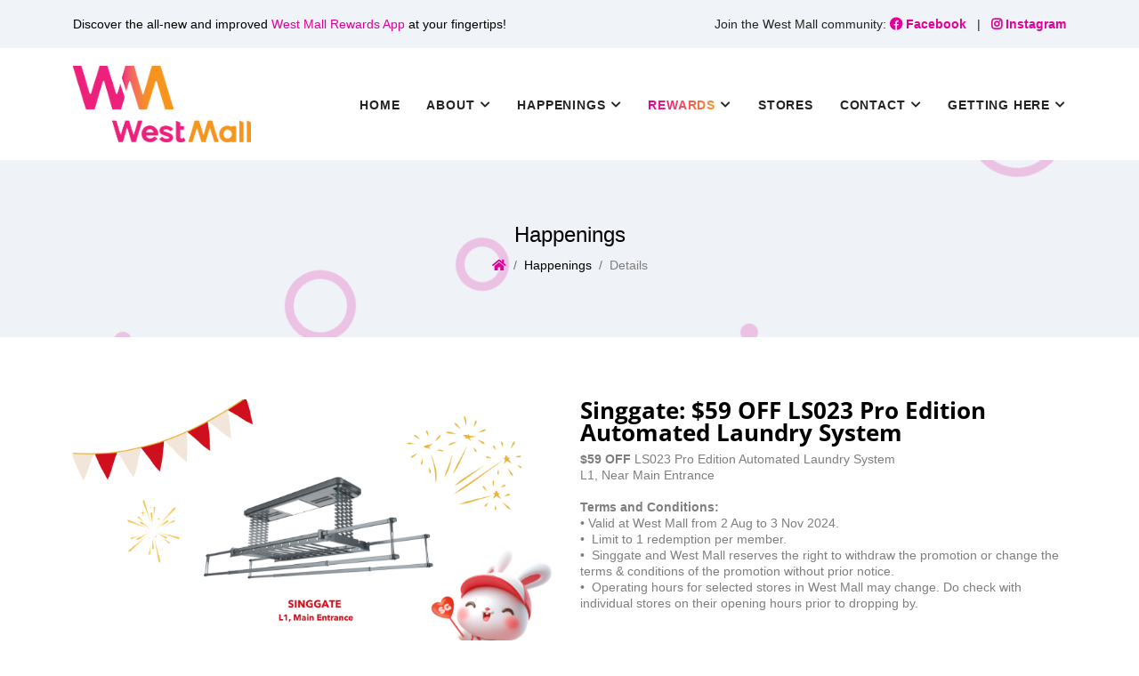

--- FILE ---
content_type: text/html; charset=UTF-8
request_url: https://www.westmall.com.sg/articles/article-1kl72rec
body_size: 5413
content:
<!DOCTYPE html>
<html lang="en" data-theme="dark">

<head>
    <base href="/web/">
    <link rel="icon" href="assets/images/favicon/favicon_wm.png" type="image/x-icon">
    <link rel="apple-touch-icon" href="assets/images/favicon/favicon_wm.png">
    <meta name="csrf-token" content="p0nygiWUo5DSBUnIma13IuSzVzbSv4fZBgVp8dWc">
    <meta property="og:locale" content="en"/>
    <meta name="theme-color" content="#c9ab78">
    <meta name="apple-mobile-web-app-capable" content="yes">
    <meta name="apple-mobile-web-app-status-bar-style" content="black">
    <meta name="apple-mobile-web-app-title" content="West Mall">
    <meta name="msapplication-TileImage" content="assets/images/favicon/favicon_wm.png">
    <meta name="msapplication-TileColor" content="#FFFFFF">
    <meta http-equiv="X-UA-Compatible" content="IE=edge">

    <meta http-equiv="Content-Type" content="text/html; charset=UTF-8">
    <meta http-equiv="X-UA-Compatible" content="IE=edge">
    <meta name="viewport" content="width=device-width, initial-scale=1.0">
    <meta name="description"
          content="West Mall">
    <meta name="keywords" content="West Mall">
    <meta name="author" content="West Mall">
    <link rel="icon" href="assets/images/favicon/favicon_wm.png" type="image/x-icon"/>
    <title>West Mall</title>

    <!-- Google font -->
    <link rel="preconnect" href="https://fonts.gstatic.com">
    <link href="https://fonts.googleapis.com/css2?family=Rubik:wght@400;500;600;700&display=swap" rel="stylesheet">
    <link href="https://fonts.googleapis.com/css2?family=Montserrat:wght@400;500;600;700;800;900&display=swap"
          rel="stylesheet">

    <!-- bootstrap css -->
    <link id="rtl-link" rel="stylesheet" type="text/css" href="assets/css/vendors/bootstrap.css">

    <!-- font-awesome css -->
    <link rel="stylesheet" type="text/css" href="assets/css/vendors/font-awesome.css">

    <!-- feather icon css -->
    <link rel="stylesheet" type="text/css" href="assets/css/vendors/feather-icon.css">

    <!-- Icon Start -->
    <link rel="icon" href="assets/images/shoes/png/001-hotel-service.png">

    <!-- animation css -->
    <link rel="stylesheet" type="text/css" href="assets/css/vendors/animate.css">

    <!-- slick css -->
    <link rel="stylesheet" type="text/css" href="assets/css/vendors/slick/slick.css">
    <link rel="stylesheet" type="text/css" href="assets/css/vendors/slick/slick-theme.css">

    <!-- Theme css -->
    <link id="color-link" rel="stylesheet" type="text/css" href="assets/css/demo3.css">
    <link rel="stylesheet" type="text/css" href="/assets/css/bootstrap-datepicker.min.css">

    <style>
        [v-cloak] {
            display: none;
        }

        .btn-pink {
            color: #fff;
            background-color: var(--theme-color);
            border-color: var(--theme-color);
        }

        .img-fit img {
            width: 100%;
            background-size: contain;

        }

        .carousel-control-prev, .carousel-control-next {
            width: 100px;
            padding: 0 20px;
        }

        .carousel-control-prev svg, .carousel-control-next svg {
            color: white;
            width: 50%;
        }

        header.nav-down.nav-up .main-menu {
            padding: 20px 0;
        }

        .d-list-item li {
            display: list-item !important;
        }

        .product-details a:hover, .blog-categority a .card-title:hover {
            color: var(--theme-color) !important;
        }

        .g-recaptcha > div {
            position: relative;
        }
    </style>
    
</head>
<body class="theme-color3 light ltr">
    <!-- header start -->
    <header id="home">
    <div class="top-header">
        <div class="container">
            <div class="row">
                <div class="col-auto d-xl-block d-none">
                    <ul class="border-list">
                        <li style="display:inline-block;">Discover the all-new and improved <span class="theme-color">West Mall Rewards App</span> at your
                            fingertips!
                        </li>
                    </ul>
                </div>
                <div class="col-auto d-sm-block d-none">
                    <p class="font-dark-30 mb-0">Join the West Mall community:
                        <a href="https://www.facebook.com/westmallsg" target="_blank">
                            <span class="fw-bold theme-color"><i class="fab fa-facebook"></i> Facebook</span>
                        </a>
                        <span class="ms-2 me-2">|</span>
                        <a href="https://www.instagram.com/westmallsg" target="_blank">
                            <span class="fw-bold theme-color"> <i class="fab fa-instagram"></i> Instagram</span>
                        </a>
                    </p>
                </div>
            
            </div>
        </div>
    </div>
    <div class="main-header navbar-searchbar">
        <div class="container">
            <div class="main-menu">
                <div class="menu-left">
                    <div class="brand-logo">
                        <a href="http://www.westmall.com.sg">
                            <!-- <svg class="svg-icon">
                                <use class="fill-color" xlink:href="assets/svg/icons.svg#logo"></use>
                            </svg> -->
                            <img src="assets/images/logos/logo.png" class="img-fluid blur-up lazyload"
                                 width="200" alt="logo">
                        </a>
                    </div>
                </div>
                <nav>
                    <div class="main-navbar">
                        <div id="mainnav">
                            <div class="toggle-nav me-3"><i class="fa fa-bars sidebar-bar"></i></div>
                            <ul class="nav-menu">
                                <li class="back-btn d-xl-none">
                                    <div class="close-btn">
                                        Menu
                                        <span class="mobile-back"><i class="fa fa-angle-left"></i>
                                                </span>
                                    </div>
                                </li>
                                <li class="mega-menu home-menu">
                                    <a href="http://www.westmall.com.sg" class="nav-link">Home</a>
                                </li>
                                 <li class="dropdown">
                                    <a class="nav-link menu-title">
                                        <div class="">About</div>
                                    </a>
                                    <ul class="nav-submenu menu-content">
                                        <li>
                                            <a href="/about">About Us</a>
                                        </li>

                                              <li>
                                            <a href="/about/fixed?categories=PrivacyPolicy-WM">Privacy Policy</a>
                                        </li>

                                          <li>
                                            <a href="/about/fixed?categories=TermOfUse-WM">Terms of Use</a>
                                        </li>
                                   
                                    </ul>
                                </li>
                            
                               

                                <li class="dropdown">
                                    
                                    <a class="nav-link menu-title">
                                        <div class="">Happenings</div>
                                    </a>
                                    <ul class="nav-submenu menu-content">
                                                                                    <li>
                                                <a href="http://www.westmall.com.sg/articles?categories=MallPromotions-Web">Mall Promotions</a>
                                            </li>
                                                                                    <li>
                                                <a href="http://www.westmall.com.sg/articles?categories=WhatsNew-Web">What&#039;s New</a>
                                            </li>
                                                                                    <li>
                                                <a href="http://www.westmall.com.sg/articles?categories=Services-Web">Our Services</a>
                                            </li>
                                                                                    <li>
                                                <a href="http://www.westmall.com.sg/articles?categories=Events-Web">Events</a>
                                            </li>
                                                                            </ul>
                                </li>
                            
                                <li class="dropdown">
                                    
                                    <a class="nav-link menu-title">
                                        <div class="gradient-title">Rewards</div>
                                    </a>
                                    <ul class="nav-submenu menu-content">
                                         <li>
                                            <a href="/rewards/fixed?categories=RewardsIntro-WM">Introduction</a>
                                        </li>
                                        <li>
                                            <a href="http://www.westmall.com.sg/rewards">Rewards Catalogue</a>
                                        </li>
                                        <li>
                                            <a href="/rewards/fixed?categories=RewardsFAQ-WM">FAQ</a>
                                        </li>
                                        <li>
                                            <a href="/rewards/fixed?categories=RewardsTnC-WM">T&C</a>
                                        </li>
                                    </ul>
                                </li>

                                <li class="mega-menu home-menu">
                                    <a href="http://www.westmall.com.sg/stores" class="nav-link">Stores</a>
                                </li>
                                <li class="dropdown">                        
<a class="nav-link menu-title">
                                        <div class="">Contact</div>
                                    </a>
                                    <ul class="nav-submenu menu-content">
                                        <li>
                                            <a href="/contact">Contact Us</a>
                                        </li>

                                              <li>
                                            <a href="/feedback">General Feedback & Enquiries</a>
                                        </li>

                                        <li>
                                            <a href="/ap_matters"> Advertising & Promotions Enquiries</a>
                                        </li>

                                          <li>
                                            <a href="/leasing_shop_space">Shop Space Enquiries</a>
                                        </li>

                                     
                                   
                                    </ul>
                                </li>

                                
                      
                                
                                <li class="dropdown">
                                    <a class="nav-link menu-title">
                                        <div class="">Getting Here</div>
                                    </a>
                                    <ul class="nav-submenu menu-content">
                                        <li>
                                            <a href="http://www.westmall.com.sg/directions?categories=GettingHere-Web">Getting
                                                Here</a>
                                        </li>
                                        <li>
                                            <a href="http://www.westmall.com.sg/directions?categories=ParkingRate-Web">Parking Rates
                                                </a>
                                        </li>
                                    </ul>
                                </li>
                                
                            
                            </ul>
                        </div>
                    </div>
                </nav>
            </div>
        </div>
    </div>
</header>
<!-- header end -->

<!--XXX mobile fix menu start XXX-->
<div class="mobile-menu d-sm-none">
    <ul>
        <li>
            <a href="http://www.westmall.com.sg" class="">
                <i data-feather="home"></i>
                <span>Home</span>
            </a>
        </li>
        <li>
            <a href="http://www.westmall.com.sg/stores" class="toggle-category ">
                <i data-feather="shopping-bag"></i>
                <span>Stores</span>
            </a>
        </li>
        <li>
            <a href="http://www.westmall.com.sg/articles?categories=WhatsNew-Web"
               class="active">
                <i data-feather="gift"></i>
                <span>Happenings</span>
            </a>
        </li>
        
        
        
        
        
        
        <li>
            <a href="http://www.westmall.com.sg/directions?categories=GettingHere-Web"
               class="">
                <i data-feather="map"></i>
                <span>Directions</span>
            </a>
        </li>
    </ul>
</div>
<!--XXX mobile fix menu end XXX-->
        <!-- Breadcrumb section start -->
    <section class="breadcrumb-section section-b-space">
        <ul class="circles">
            <li></li>
            <li></li>
            <li></li>
            <li></li>
            <li></li>
            <li></li>
            <li></li>
            <li></li>
            <li></li>
            <li></li>
        </ul>
        <div class="container">

            <div class="row">
                <div class="col-12">
                                            <h3>Happenings</h3>
                                        
                    <nav>
                        <ol class="breadcrumb">
                            <li class="breadcrumb-item">
                                <a href="http://www.westmall.com.sg">
                                    <i class="fas fa-home"></i>
                                </a>
                            </li>
                                                            <li class="breadcrumb-item" aria-current="page">Happenings</li>
                                                        <li class="breadcrumb-item active" aria-current="page">Details</li>
                        </ol>
                    </nav>
                </div>
            </div>
        </div>
    </section>
    <!-- Breadcrumb section end -->

    <!-- Details Blog Section Start -->
    <section class="masonary-blog-section">
        <div class="container">
            <div class="row g-4">
                <div class="col-lg-12 col-md-12 order-md-1 ratio_square d-list-item">
                    <div class="row g-4">
                        <div class="col-12">
                            <div class="row">
                                                                <div class="blog-image-box col-md-6 col-xs-12 pb-4">
                                    <img src="https://pw-sg-public-images.s3.ap-southeast-1.amazonaws.com/162/cms/20240827102723-096328807c828e52d8269ca171e4c573.png" alt="" class="card-img-top">
                                </div>
                                                                <div class="blog-detail-contain col-md-6 col-xs-12 pb-4">
                                    <h2 class="card-title">Singgate: $59 OFF LS023 Pro Edition Automated Laundry System</h2>

                                    <!-- This is a comment
<span class="font-light">31 Jul 2024</span>-->
                                    <p class="font-light"><strong>$59 OFF </strong>LS023 Pro Edition Automated Laundry System<strong><br></strong>L1, Near Main Entrance<br><strong><br>Terms and Conditions:<br></strong>&bull; Valid at West Mall from 2 Aug to 3 Nov 2024.<br>&bull;&nbsp; Limit to 1 redemption per member.&nbsp;<br>&bull;&nbsp; Singgate and West Mall reserves the right to withdraw the promotion or change the terms &amp; conditions of the promotion without prior notice.<br>&bull;&nbsp; Operating hours for selected stores in West Mall may change. Do check with individual stores on their opening hours prior to dropping by.</p>
                                </div>
                            </div>


                        </div>
                    </div>
                </div>
            </div>
        </div>
    </section>
    <!-- Details Blog Section End -->


    <!-- footer start -->
<footer class="footer-sm-space">
	
	<!--<section class="subscribe-section">
		<div>
			<div class="container">
				<div class="row">
					<div class="col-lg-8 col-md-6">
						<div class="subscribe-details">
							<h2 class="mb-3" style="font-family: 'RobotoCondensed', sans-serif; text-transform: uppercase">EXPERIENCE THE WONDER</h2>
							<h6>Subscribe to <span class="text-color-pink fw-bolder">The Grand Outlet - East Jakarta</span>
								newsletters for the latest updates and events.</h6>
						</div>
					</div>
					
					<div class="col-lg-4 col-md-6 mt-md-0 mt-3">
						<div class="subscribe-input">
							<form id="subscribe_form" method="post" action="/subscribe">
								<div class="input-group">
									<input type="hidden" name="_token" value="p0nygiWUo5DSBUnIma13IuSzVzbSv4fZBgVp8dWc" autocomplete="off">									<input class="d-none" id="captcha_token" name="captcha_token">
									<input name="email" type="email" class="form-control" required
									       placeholder="Your Email Address">
									<button id="subscribe_btn" type="submit" class="btn btn-solid-default btn-spacing"
									        :disabled="!subscribe">Join</button>
								</div>
								<div class="mb-3 form-check mt-2">
									<input type="checkbox" class="form-check-input" v-model="subscribe"
									       id="exampleCheck1">
									<label class="form-check-label font-dark" for="exampleCheck1">
										I confirm to have read and agree to the
										<a href="http://www.westmall.com.sg/fixed?categories=PrivacyPolicy-Web"
										   style="text-decoration: underline">Privacy Policy</a>
									</label>
								</div>
							
							</form>
						</div>
      
					</div>
				</div>
			</div>
		</div>
	</section>-->
	
	<div class="main-footer">
		<div class="container">
			<div class="row gy-4">
				<div class="col-xl-3 col-lg-4 col-md-6">
					<div class="footer-contact">
						<div class="brand-logo mb-5">
							<a href="http://www.westmall.com.sg" class="footer-logo">
								<img src="assets/images/logos/logo.png" class="img-fluid blur-up lazyload"
								     width="200" alt="logo">
							</a>
						</div>
						
						<ul class="contact-lists">
							<li>
                                <span>
                                    <b>Phone: </b> <span> +65 6309 1166</span>
	                                
                                </span>
							</li>
							<li>
                                <span>
                                    <b>Address:</b><span> 1 Bukit Batok Central Link <br/>Singapore 658713</span>
                                </span>
							</li>
							<li>
                                <span>
                                    <b>Operating Hours:</b><span> 10am - 10pm (Open Daily)</span>
                                </span>
							</li>
						</ul>
					</div>
				</div>
				
									<div class="col-lg-2 col-md-4 col-sm-6">
						<div class="footer-links">
							<div class="footer-title">
								<h3 style="font-family: 'OpenSans-SemiBold', sans-serif; text-transform: uppercase; font-weight: 600">About Us</h3>
							</div>
							<div class="footer-content">
								<ul>
																															<li>
																								<a
													href="http://www.westmall.com.sg/about" class="font-default" style="font-family: 'OpenSans-Light', sans-serif;">
													About West Mall
												</a>
											</li>
																																										<li>
																								<a
													href="http://www.westmall.com.sg/contact" class="font-default" style="font-family: 'OpenSans-Light', sans-serif;">
													Contact Us
												</a>
											</li>
																																										<li>
																								<a
													href="http://www.westmall.com.sg/feedback" class="font-default" style="font-family: 'OpenSans-Light', sans-serif;">
													General Feedback &amp; Enquiries
												</a>
											</li>
																																										<li>
																								<a
													href="http://www.westmall.com.sg/ap_matters" class="font-default" style="font-family: 'OpenSans-Light', sans-serif;">
													Advertising &amp; Promotions Enquiries
												</a>
											</li>
																																										<li>
																								<a
													href="http://www.westmall.com.sg/leasing_shop_space" class="font-default" style="font-family: 'OpenSans-Light', sans-serif;">
													Shop Space Enquiries
												</a>
											</li>
																												</ul>
							</div>
						</div>
					</div>
									<div class="col-lg-2 col-md-4 col-sm-6">
						<div class="footer-links">
							<div class="footer-title">
								<h3 style="font-family: 'OpenSans-SemiBold', sans-serif; text-transform: uppercase; font-weight: 600">Happenings</h3>
							</div>
							<div class="footer-content">
								<ul>
																															<li>
																								<a
													href="http://www.westmall.com.sg/articles?categories=MallPromotions-Web" class="font-default" style="font-family: 'OpenSans-Light', sans-serif;">
													Mall Promotions
												</a>
											</li>
																																										<li>
																								<a
													href="http://www.westmall.com.sg/articles?categories=WhatsNew-Web" class="font-default" style="font-family: 'OpenSans-Light', sans-serif;">
													What’s New
												</a>
											</li>
																																										<li>
																								<a
													href="http://www.westmall.com.sg/articles?categories=Services-Web" class="font-default" style="font-family: 'OpenSans-Light', sans-serif;">
													Our Services
												</a>
											</li>
																																										<li>
																								<a
													href="http://www.westmall.com.sg/articles?categories=Events-Web" class="font-default" style="font-family: 'OpenSans-Light', sans-serif;">
													Events
												</a>
											</li>
																												</ul>
							</div>
						</div>
					</div>
									<div class="col-lg-2 col-md-4 col-sm-6">
						<div class="footer-links">
							<div class="footer-title">
								<h3 style="font-family: 'OpenSans-SemiBold', sans-serif; text-transform: uppercase; font-weight: 600">Popular Links</h3>
							</div>
							<div class="footer-content">
								<ul>
																															<li>
																								<a
													href="http://www.westmall.com.sg/rewards/fixed?categories=RewardsIntro-WM" class="font-default" style="font-family: 'OpenSans-Light', sans-serif;">
													Rewards
												</a>
											</li>
																																										<li>
																								<a
													href="http://www.westmall.com.sg/stores?categories=StoreDirectory-Web" class="font-default" style="font-family: 'OpenSans-Light', sans-serif;">
													Stores
												</a>
											</li>
																																										<li>
																								<a
													href="http://www.westmall.com.sg/directions?categories=GettingHere-Web" class="font-default" style="font-family: 'OpenSans-Light', sans-serif;">
													Getting Here
												</a>
											</li>
																																										<li>
																								<a
													href="http://www.westmall.com.sg/directions?categories=ParkingRate-Web" class="font-default" style="font-family: 'OpenSans-Light', sans-serif;">
													Parking Rate
												</a>
											</li>
																												</ul>
							</div>
						</div>
					</div>
				
			<div class="col-xl-3 col-lg-4 col-md-6 d-sm-block">
					<div class="footer-newsletter">
						<h3><span class="me-3">Get Social With Us:</span>
							<a href="https://www.facebook.com/westmallsg" target="_blank" class="me-3">
								<i class="fab fa-facebook"></i>
							</a>
							<a href="https://www.instagram.com/westmallsg" target="_blank">
								<i class="fab fa-instagram"></i>
							</a>
						</h3>
						<div class="footer-number">
							<div class="footer-number-image" style="background-color: #fff">
								<img src="https://westmall.parse.cn/web/assets/images/favicon/App-Icon.png"
								     class="img-fluid blur-up lazyload" alt="">
							</div>
						
							
							<!-- <div class="footer-number-container">
								<h3>+65 6339 8787</h3>
							</div> -->
						</div>
						
						<div class="footer-details">
							<p class="font-light">Download our app for exclusive deals.<br>Discover the all-new and
								improved West&nbsp;Mall Rewards app at your fingertips!</p>
							<a href="https://apps.apple.com/sg/app/west-mall-rewards/id6443727423" target="_blank" type="button"
							        class="btn default-light-theme default-theme mt-4" style="background: linear-gradient(90deg, rgba(225,0,152,1) 0%, rgba(255,148,37,1) 100%);"><i class="fab fa-apple me-2"></i>App
								Store&nbsp;&nbsp;&nbsp;&nbsp;
							</a>
							<a href="https://play.google.com/store/apps/details?id=com.alprop.westmall&amp;pli=1" target="_blank" type="button"
							        class="btn default-light-theme default-theme mt-4" style="background: linear-gradient(90deg, rgba(225,0,152,1) 0%, rgba(255,148,37,1) 100%);"><i
									class="fab fa-google me-2"></i>Google Play
							</a>
						</div>
					</div>
				</div>
			</div>
		</div>
	</div>
	<div class="sub-footer">
		<div class="container">
			<div class="row gy-3">
				<div class="col-md-6">
					<ul>
						<li style="display: inline-block;">
	<a href="http://www.westmall.com.sg/fixed?categories=PrivacyPolicy-WM" class="font-dark"
							   target="_blank">Privacy Policy</a> |

							<a href="http://www.westmall.com.sg/fixed?categories=TermOfUse-WM" class="font-dark"
							   target="_blank">Terms Of Use</a>

						</li>
					</ul>
				</div>
				<div class="col-md-6">
					<p class="mb-0 font-dark">© 2026 Singland West Mall Pte. Ltd. All Rights Reserved.<span class="d-none">2024年08月16日22:30:17</span></p>
				</div>
			</div>
		</div>
	</div>
</footer>
<!-- footer end -->


    <div class="tap-to-top" style="background: linear-gradient(90deg, rgba(225, 0, 152, 1) 0%, rgba(255, 148, 37, 1) 95%);">
        <a href="#">
            <i class="fas fa-chevron-up"></i>
        </a>
    </div>

    <div class="bg-overlay"></div>

<script src="/vendor/utils/vue.min.js"></script>

<script src="https://www.google.com/recaptcha/api.js" async defer></script>
<!-- latest jquery-->
<script src="assets/js/jquery-3.5.1.min.js"></script>

<!-- Bootstrap js-->
<script src="assets/js/bootstrap/bootstrap.bundle.min.js"></script>

<!-- feather icon js-->
<script src="assets/js/feather/feather.min.js"></script>

<!-- lazyload js-->
<script src="assets/js/lazysizes.min.js"></script>

<!-- Timer Js -->


<!-- Slick js-->
<script src="assets/js/slick/slick.js"></script>
<script src="assets/js/slick/slick-animation.min.js"></script>
<script src="assets/js/slick/custom_slick.js"></script>

<!-- newsletter js -->
<script src="assets/js/newsletter.js"></script>

<!-- Notify js-->
<script src="assets/js/bootstrap/bootstrap-notify.min.js"></script>
<script src="assets/js/script.js"></script>

<script>
    function callback() {
        const submitButton = document.getElementById("submit-button");
        submitButton.removeAttribute("disabled");
    }

    function errorCallback() {
        const submitButton = document.getElementById("submit-button");
        submitButton.removeAttribute("disabled");
        submitButton.addAttribute("disabled");
    }
</script>


    <script src="assets/js/infinite-scroll.js"></script>
</body>
</html>


--- FILE ---
content_type: text/css
request_url: https://www.westmall.com.sg/web/assets/css/vendors/feather-icon.css
body_size: 4296
content:
button,
hr,
input {
  overflow: visible; }

audio,
canvas,
progress,
video {
  display: inline-block; }

progress,
sub,
sup {
  vertical-align: baseline; }

html {
  font-family: sans-serif;
  line-height: 1.15;
  -ms-text-size-adjust: 100%;
  -webkit-text-size-adjust: 100%; }

body {
  margin: 0; }

menu,
article,
aside,
details,
footer,
header,
nav,
section {
  display: block; }

h1 {
  font-size: 2em;
  margin: .67em 0; }

figcaption,
figure,
main {
  display: block; }

figure {
  margin: 1em 40px; }

hr {
  -webkit-box-sizing: content-box;
          box-sizing: content-box;
  height: 0; }

code,
kbd,
pre,
samp {
  font-family: monospace, monospace;
  font-size: 1em; }

a {
  background-color: transparent;
  -webkit-text-decoration-skip: objects; }

a:active,
a:hover {
  outline-width: 0; }

abbr[title] {
  border-bottom: none;
  text-decoration: underline;
  -webkit-text-decoration: underline dotted;
          text-decoration: underline dotted; }

b,
strong {
  font-weight: bolder; }

dfn {
  font-style: italic; }

mark {
  background-color: #ffa202;
  color: #000; }

small {
  font-size: 80%; }

sub,
sup {
  font-size: 75%;
  line-height: 0;
  position: relative; }

sub {
  bottom: -.25em; }

sup {
  top: -.5em; }

audio:not([controls]) {
  display: none;
  height: 0; }

img {
  border-style: none; }

svg:not(:root) {
  overflow: hidden; }

button,
input,
optgroup,
select,
textarea {
  font-family: sans-serif;
  font-size: 100%;
  line-height: 1.15;
  margin: 0; }

button,
select {
  text-transform: none; }

[type=submit],
[type=reset],
button,
html [type=button] {
  -webkit-appearance: button; }

[type=button]::-moz-focus-inner,
[type=reset]::-moz-focus-inner,
[type=submit]::-moz-focus-inner,
button::-moz-focus-inner {
  border-style: none;
  padding: 0; }

[type=button]:-moz-focusring,
[type=reset]:-moz-focusring,
[type=submit]:-moz-focusring,
button:-moz-focusring {
  outline: ButtonText dotted 1px; }

fieldset {
  border: 1px solid silver;
  margin: 0 2px;
  padding: .35em .625em .75em; }

legend {
  -webkit-box-sizing: border-box;
          box-sizing: border-box;
  color: inherit;
  display: table;
  max-width: 100%;
  padding: 0;
  white-space: normal; }

textarea {
  overflow: auto; }

[type=checkbox],
[type=radio] {
  -webkit-box-sizing: border-box;
          box-sizing: border-box;
  padding: 0; }

[type=number]::-webkit-inner-spin-button,
[type=number]::-webkit-outer-spin-button {
  height: auto; }

[type=search] {
  -webkit-appearance: textfield;
  outline-offset: -2px; }

[type=search]::-webkit-search-cancel-button,
[type=search]::-webkit-search-decoration {
  -webkit-appearance: none; }

::-webkit-file-upload-button {
  -webkit-appearance: button;
  font: inherit; }

summary {
  display: list-item; }

[hidden],
template {
  display: none; }

/*# sourceMappingURL=[data-uri] */
/*# sourceMappingURL=feather-icon.css.map */


--- FILE ---
content_type: text/css
request_url: https://www.westmall.com.sg/web/assets/css/vendors/animate.css
body_size: 15879
content:
.animated {
        -webkit-animation-duration: 1s;
        animation-duration: 1s;
        -webkit-animation-fill-mode: both;
        animation-fill-mode: both;
}

.animated.infinite {
        -webkit-animation-iteration-count: infinite;
        animation-iteration-count: infinite;
}

.animated.hinge {
        -webkit-animation-duration: 2s;
        animation-duration: 2s;
}

.animated.bounceIn {
        -webkit-animation-duration: .75s;
        animation-duration: .75s;
}

.animated.bounceOut {
        -webkit-animation-duration: .75s;
        animation-duration: .75s;
}

.animated.flipOutX {
        -webkit-animation-duration: .75s;
        animation-duration: .75s;
}

.animated.flipOutY {
        -webkit-animation-duration: .75s;
        animation-duration: .75s;
}

.animated.flip {
        -webkit-backface-visibility: visible;
        backface-visibility: visible;
        -webkit-animation-name: flip;
        animation-name: flip;
}

@-webkit-keyframes bounce {
        0% {
                -webkit-animation-timing-function: cubic-bezier(0.215, 0.61, 0.355, 1);
                animation-timing-function: cubic-bezier(0.215, 0.61, 0.355, 1);
                -webkit-transform: translateZ(0);
                transform: translateZ(0);
        }

        20% {
                -webkit-animation-timing-function: cubic-bezier(0.215, 0.61, 0.355, 1);
                animation-timing-function: cubic-bezier(0.215, 0.61, 0.355, 1);
                -webkit-transform: translateZ(0);
                transform: translateZ(0);
        }

        53% {
                -webkit-animation-timing-function: cubic-bezier(0.215, 0.61, 0.355, 1);
                animation-timing-function: cubic-bezier(0.215, 0.61, 0.355, 1);
                -webkit-transform: translateZ(0);
                transform: translateZ(0);
        }

        80% {
                -webkit-animation-timing-function: cubic-bezier(0.215, 0.61, 0.355, 1);
                animation-timing-function: cubic-bezier(0.215, 0.61, 0.355, 1);
                -webkit-transform: translateZ(0);
                transform: translateZ(0);
        }

        to {
                -webkit-animation-timing-function: cubic-bezier(0.215, 0.61, 0.355, 1);
                animation-timing-function: cubic-bezier(0.215, 0.61, 0.355, 1);
                -webkit-transform: translateZ(0);
                transform: translateZ(0);
        }

        40% {
                -webkit-animation-timing-function: cubic-bezier(0.755, 0.05, 0.855, 0.06);
                animation-timing-function: cubic-bezier(0.755, 0.05, 0.855, 0.06);
                -webkit-transform: translate3d(0, -30px, 0);
                transform: translate3d(0, -30px, 0);
        }

        43% {
                -webkit-animation-timing-function: cubic-bezier(0.755, 0.05, 0.855, 0.06);
                animation-timing-function: cubic-bezier(0.755, 0.05, 0.855, 0.06);
                -webkit-transform: translate3d(0, -30px, 0);
                transform: translate3d(0, -30px, 0);
        }

        70% {
                -webkit-animation-timing-function: cubic-bezier(0.755, 0.05, 0.855, 0.06);
                animation-timing-function: cubic-bezier(0.755, 0.05, 0.855, 0.06);
                -webkit-transform: translate3d(0, -15px, 0);
                transform: translate3d(0, -15px, 0);
        }

        90% {
                -webkit-transform: translate3d(0, -4px, 0);
                transform: translate3d(0, -4px, 0);
        }
}

@keyframes bounce {
        0% {
                -webkit-animation-timing-function: cubic-bezier(0.215, 0.61, 0.355, 1);
                animation-timing-function: cubic-bezier(0.215, 0.61, 0.355, 1);
                -webkit-transform: translateZ(0);
                transform: translateZ(0);
        }

        20% {
                -webkit-animation-timing-function: cubic-bezier(0.215, 0.61, 0.355, 1);
                animation-timing-function: cubic-bezier(0.215, 0.61, 0.355, 1);
                -webkit-transform: translateZ(0);
                transform: translateZ(0);
        }

        53% {
                -webkit-animation-timing-function: cubic-bezier(0.215, 0.61, 0.355, 1);
                animation-timing-function: cubic-bezier(0.215, 0.61, 0.355, 1);
                -webkit-transform: translateZ(0);
                transform: translateZ(0);
        }

        80% {
                -webkit-animation-timing-function: cubic-bezier(0.215, 0.61, 0.355, 1);
                animation-timing-function: cubic-bezier(0.215, 0.61, 0.355, 1);
                -webkit-transform: translateZ(0);
                transform: translateZ(0);
        }

        to {
                -webkit-animation-timing-function: cubic-bezier(0.215, 0.61, 0.355, 1);
                animation-timing-function: cubic-bezier(0.215, 0.61, 0.355, 1);
                -webkit-transform: translateZ(0);
                transform: translateZ(0);
        }

        40% {
                -webkit-animation-timing-function: cubic-bezier(0.755, 0.05, 0.855, 0.06);
                animation-timing-function: cubic-bezier(0.755, 0.05, 0.855, 0.06);
                -webkit-transform: translate3d(0, -30px, 0);
                transform: translate3d(0, -30px, 0);
        }

        43% {
                -webkit-animation-timing-function: cubic-bezier(0.755, 0.05, 0.855, 0.06);
                animation-timing-function: cubic-bezier(0.755, 0.05, 0.855, 0.06);
                -webkit-transform: translate3d(0, -30px, 0);
                transform: translate3d(0, -30px, 0);
        }

        70% {
                -webkit-animation-timing-function: cubic-bezier(0.755, 0.05, 0.855, 0.06);
                animation-timing-function: cubic-bezier(0.755, 0.05, 0.855, 0.06);
                -webkit-transform: translate3d(0, -15px, 0);
                transform: translate3d(0, -15px, 0);
        }

        90% {
                -webkit-transform: translate3d(0, -4px, 0);
                transform: translate3d(0, -4px, 0);
        }
}

.bounce {
        -webkit-animation-name: bounce;
        animation-name: bounce;
        -webkit-transform-origin: center bottom;
        transform-origin: center bottom;
}

@-webkit-keyframes flash {
        0% {
                opacity: 1;
        }

        50% {
                opacity: 1;
        }

        to {
                opacity: 1;
        }

        25% {
                opacity: 0;
        }

        75% {
                opacity: 0;
        }
}

@keyframes flash {
        0% {
                opacity: 1;
        }

        50% {
                opacity: 1;
        }

        to {
                opacity: 1;
        }

        25% {
                opacity: 0;
        }

        75% {
                opacity: 0;
        }
}

.flash {
        -webkit-animation-name: flash;
        animation-name: flash;
}

@-webkit-keyframes pulse {
        0% {
                -webkit-transform: scaleX(1);
                transform: scaleX(1);
        }

        50% {
                -webkit-transform: scale3d(1.05, 1.05, 1.05);
                transform: scale3d(1.05, 1.05, 1.05);
        }

        to {
                -webkit-transform: scaleX(1);
                transform: scaleX(1);
        }
}

@keyframes pulse {
        0% {
                -webkit-transform: scaleX(1);
                transform: scaleX(1);
        }

        50% {
                -webkit-transform: scale3d(1.05, 1.05, 1.05);
                transform: scale3d(1.05, 1.05, 1.05);
        }

        to {
                -webkit-transform: scaleX(1);
                transform: scaleX(1);
        }
}

.pulse {
        -webkit-animation-name: pulse;
        animation-name: pulse;
}

@-webkit-keyframes rubberBand {
        0% {
                -webkit-transform: scaleX(1);
                transform: scaleX(1);
        }

        30% {
                -webkit-transform: scale3d(1.25, 0.75, 1);
                transform: scale3d(1.25, 0.75, 1);
        }

        40% {
                -webkit-transform: scale3d(0.75, 1.25, 1);
                transform: scale3d(0.75, 1.25, 1);
        }

        50% {
                -webkit-transform: scale3d(1.15, 0.85, 1);
                transform: scale3d(1.15, 0.85, 1);
        }

        65% {
                -webkit-transform: scale3d(0.95, 1.05, 1);
                transform: scale3d(0.95, 1.05, 1);
        }

        75% {
                -webkit-transform: scale3d(1.05, 0.95, 1);
                transform: scale3d(1.05, 0.95, 1);
        }

        to {
                -webkit-transform: scaleX(1);
                transform: scaleX(1);
        }
}

@keyframes rubberBand {
        0% {
                -webkit-transform: scaleX(1);
                transform: scaleX(1);
        }

        30% {
                -webkit-transform: scale3d(1.25, 0.75, 1);
                transform: scale3d(1.25, 0.75, 1);
        }

        40% {
                -webkit-transform: scale3d(0.75, 1.25, 1);
                transform: scale3d(0.75, 1.25, 1);
        }

        50% {
                -webkit-transform: scale3d(1.15, 0.85, 1);
                transform: scale3d(1.15, 0.85, 1);
        }

        65% {
                -webkit-transform: scale3d(0.95, 1.05, 1);
                transform: scale3d(0.95, 1.05, 1);
        }

        75% {
                -webkit-transform: scale3d(1.05, 0.95, 1);
                transform: scale3d(1.05, 0.95, 1);
        }

        to {
                -webkit-transform: scaleX(1);
                transform: scaleX(1);
        }
}

.rubberBand {
        -webkit-animation-name: rubberBand;
        animation-name: rubberBand;
}

@-webkit-keyframes shake {
        0% {
                -webkit-transform: translateZ(0);
                transform: translateZ(0);
        }

        to {
                -webkit-transform: translateZ(0);
                transform: translateZ(0);
        }

        10% {
                -webkit-transform: translate3d(-10px, 0, 0);
                transform: translate3d(-10px, 0, 0);
        }

        30% {
                -webkit-transform: translate3d(-10px, 0, 0);
                transform: translate3d(-10px, 0, 0);
        }

        50% {
                -webkit-transform: translate3d(-10px, 0, 0);
                transform: translate3d(-10px, 0, 0);
        }

        70% {
                -webkit-transform: translate3d(-10px, 0, 0);
                transform: translate3d(-10px, 0, 0);
        }

        90% {
                -webkit-transform: translate3d(-10px, 0, 0);
                transform: translate3d(-10px, 0, 0);
        }

        20% {
                -webkit-transform: translate3d(10px, 0, 0);
                transform: translate3d(10px, 0, 0);
        }

        40% {
                -webkit-transform: translate3d(10px, 0, 0);
                transform: translate3d(10px, 0, 0);
        }

        60% {
                -webkit-transform: translate3d(10px, 0, 0);
                transform: translate3d(10px, 0, 0);
        }

        80% {
                -webkit-transform: translate3d(10px, 0, 0);
                transform: translate3d(10px, 0, 0);
        }
}

@keyframes shake {
        0% {
                -webkit-transform: translateZ(0);
                transform: translateZ(0);
        }

        to {
                -webkit-transform: translateZ(0);
                transform: translateZ(0);
        }

        10% {
                -webkit-transform: translate3d(-10px, 0, 0);
                transform: translate3d(-10px, 0, 0);
        }

        30% {
                -webkit-transform: translate3d(-10px, 0, 0);
                transform: translate3d(-10px, 0, 0);
        }

        50% {
                -webkit-transform: translate3d(-10px, 0, 0);
                transform: translate3d(-10px, 0, 0);
        }

        70% {
                -webkit-transform: translate3d(-10px, 0, 0);
                transform: translate3d(-10px, 0, 0);
        }

        90% {
                -webkit-transform: translate3d(-10px, 0, 0);
                transform: translate3d(-10px, 0, 0);
        }

        20% {
                -webkit-transform: translate3d(10px, 0, 0);
                transform: translate3d(10px, 0, 0);
        }

        40% {
                -webkit-transform: translate3d(10px, 0, 0);
                transform: translate3d(10px, 0, 0);
        }

        60% {
                -webkit-transform: translate3d(10px, 0, 0);
                transform: translate3d(10px, 0, 0);
        }

        80% {
                -webkit-transform: translate3d(10px, 0, 0);
                transform: translate3d(10px, 0, 0);
        }
}

.shake {
        -webkit-animation-name: shake;
        animation-name: shake;
}

@-webkit-keyframes headShake {
        0% {
                -webkit-transform: translateX(0);
                transform: translateX(0);
        }

        50% {
                -webkit-transform: translateX(0);
                transform: translateX(0);
        }

        0.5% {
                -webkit-transform: translateX(-6px) rotateY(-9deg);
                transform: translateX(-6px) rotateY(-9deg);
        }

        1.5% {
                -webkit-transform: translateX(5px) rotateY(7deg);
                transform: translateX(5px) rotateY(7deg);
        }

        2.5% {
                -webkit-transform: translateX(-3px) rotateY(-5deg);
                transform: translateX(-3px) rotateY(-5deg);
        }

        3.5% {
                -webkit-transform: translateX(2px) rotateY(3deg);
                transform: translateX(2px) rotateY(3deg);
        }
}

@keyframes headShake {
        0% {
                -webkit-transform: translateX(0);
                transform: translateX(0);
        }

        50% {
                -webkit-transform: translateX(0);
                transform: translateX(0);
        }

        0.5% {
                -webkit-transform: translateX(-6px) rotateY(-9deg);
                transform: translateX(-6px) rotateY(-9deg);
        }

        1.5% {
                -webkit-transform: translateX(5px) rotateY(7deg);
                transform: translateX(5px) rotateY(7deg);
        }

        2.5% {
                -webkit-transform: translateX(-3px) rotateY(-5deg);
                transform: translateX(-3px) rotateY(-5deg);
        }

        3.5% {
                -webkit-transform: translateX(2px) rotateY(3deg);
                transform: translateX(2px) rotateY(3deg);
        }
}

.headShake {
        -webkit-animation-timing-function: ease-in-out;
        animation-timing-function: ease-in-out;
        -webkit-animation-name: headShake;
        animation-name: headShake;
}

@-webkit-keyframes swing {
        20% {
                -webkit-transform: rotate(15deg);
                transform: rotate(15deg);
        }

        40% {
                -webkit-transform: rotate(-10deg);
                transform: rotate(-10deg);
        }

        60% {
                -webkit-transform: rotate(5deg);
                transform: rotate(5deg);
        }

        80% {
                -webkit-transform: rotate(-5deg);
                transform: rotate(-5deg);
        }

        to {
                -webkit-transform: rotate(0deg);
                transform: rotate(0deg);
        }
}

@keyframes swing {
        20% {
                -webkit-transform: rotate(15deg);
                transform: rotate(15deg);
        }

        40% {
                -webkit-transform: rotate(-10deg);
                transform: rotate(-10deg);
        }

        60% {
                -webkit-transform: rotate(5deg);
                transform: rotate(5deg);
        }

        80% {
                -webkit-transform: rotate(-5deg);
                transform: rotate(-5deg);
        }

        to {
                -webkit-transform: rotate(0deg);
                transform: rotate(0deg);
        }
}

.swing {
        -webkit-transform-origin: top center;
        transform-origin: top center;
        -webkit-animation-name: swing;
        animation-name: swing;
}

@-webkit-keyframes tada {
        0% {
                -webkit-transform: scaleX(1);
                transform: scaleX(1);
        }

        10% {
                -webkit-transform: scale3d(0.9, 0.9, 0.9) rotate(-3deg);
                transform: scale3d(0.9, 0.9, 0.9) rotate(-3deg);
        }

        20% {
                -webkit-transform: scale3d(0.9, 0.9, 0.9) rotate(-3deg);
                transform: scale3d(0.9, 0.9, 0.9) rotate(-3deg);
        }

        30% {
                -webkit-transform: scale3d(1.1, 1.1, 1.1) rotate(3deg);
                transform: scale3d(1.1, 1.1, 1.1) rotate(3deg);
        }

        50% {
                -webkit-transform: scale3d(1.1, 1.1, 1.1) rotate(3deg);
                transform: scale3d(1.1, 1.1, 1.1) rotate(3deg);
        }

        70% {
                -webkit-transform: scale3d(1.1, 1.1, 1.1) rotate(3deg);
                transform: scale3d(1.1, 1.1, 1.1) rotate(3deg);
        }

        90% {
                -webkit-transform: scale3d(1.1, 1.1, 1.1) rotate(3deg);
                transform: scale3d(1.1, 1.1, 1.1) rotate(3deg);
        }

        40% {
                -webkit-transform: scale3d(1.1, 1.1, 1.1) rotate(-3deg);
                transform: scale3d(1.1, 1.1, 1.1) rotate(-3deg);
        }

        60% {
                -webkit-transform: scale3d(1.1, 1.1, 1.1) rotate(-3deg);
                transform: scale3d(1.1, 1.1, 1.1) rotate(-3deg);
        }

        80% {
                -webkit-transform: scale3d(1.1, 1.1, 1.1) rotate(-3deg);
                transform: scale3d(1.1, 1.1, 1.1) rotate(-3deg);
        }

        to {
                -webkit-transform: scaleX(1);
                transform: scaleX(1);
        }
}

@keyframes tada {
        0% {
                -webkit-transform: scaleX(1);
                transform: scaleX(1);
        }

        10% {
                -webkit-transform: scale3d(0.9, 0.9, 0.9) rotate(-3deg);
                transform: scale3d(0.9, 0.9, 0.9) rotate(-3deg);
        }

        20% {
                -webkit-transform: scale3d(0.9, 0.9, 0.9) rotate(-3deg);
                transform: scale3d(0.9, 0.9, 0.9) rotate(-3deg);
        }

        30% {
                -webkit-transform: scale3d(1.1, 1.1, 1.1) rotate(3deg);
                transform: scale3d(1.1, 1.1, 1.1) rotate(3deg);
        }

        50% {
                -webkit-transform: scale3d(1.1, 1.1, 1.1) rotate(3deg);
                transform: scale3d(1.1, 1.1, 1.1) rotate(3deg);
        }

        70% {
                -webkit-transform: scale3d(1.1, 1.1, 1.1) rotate(3deg);
                transform: scale3d(1.1, 1.1, 1.1) rotate(3deg);
        }

        90% {
                -webkit-transform: scale3d(1.1, 1.1, 1.1) rotate(3deg);
                transform: scale3d(1.1, 1.1, 1.1) rotate(3deg);
        }

        40% {
                -webkit-transform: scale3d(1.1, 1.1, 1.1) rotate(-3deg);
                transform: scale3d(1.1, 1.1, 1.1) rotate(-3deg);
        }

        60% {
                -webkit-transform: scale3d(1.1, 1.1, 1.1) rotate(-3deg);
                transform: scale3d(1.1, 1.1, 1.1) rotate(-3deg);
        }

        80% {
                -webkit-transform: scale3d(1.1, 1.1, 1.1) rotate(-3deg);
                transform: scale3d(1.1, 1.1, 1.1) rotate(-3deg);
        }

        to {
                -webkit-transform: scaleX(1);
                transform: scaleX(1);
        }
}

.tada {
        -webkit-animation-name: tada;
        animation-name: tada;
}

@-webkit-keyframes wobble {
        0% {
                -webkit-transform: none;
                transform: none;
        }

        15% {
                -webkit-transform: translate3d(-25%, 0, 0) rotate(-5deg);
                transform: translate3d(-25%, 0, 0) rotate(-5deg);
        }

        30% {
                -webkit-transform: translate3d(20%, 0, 0) rotate(3deg);
                transform: translate3d(20%, 0, 0) rotate(3deg);
        }

        45% {
                -webkit-transform: translate3d(-15%, 0, 0) rotate(-3deg);
                transform: translate3d(-15%, 0, 0) rotate(-3deg);
        }

        60% {
                -webkit-transform: translate3d(10%, 0, 0) rotate(2deg);
                transform: translate3d(10%, 0, 0) rotate(2deg);
        }

        75% {
                -webkit-transform: translate3d(-5%, 0, 0) rotate(-1deg);
                transform: translate3d(-5%, 0, 0) rotate(-1deg);
        }

        to {
                -webkit-transform: none;
                transform: none;
        }
}

@keyframes wobble {
        0% {
                -webkit-transform: none;
                transform: none;
        }

        15% {
                -webkit-transform: translate3d(-25%, 0, 0) rotate(-5deg);
                transform: translate3d(-25%, 0, 0) rotate(-5deg);
        }

        30% {
                -webkit-transform: translate3d(20%, 0, 0) rotate(3deg);
                transform: translate3d(20%, 0, 0) rotate(3deg);
        }

        45% {
                -webkit-transform: translate3d(-15%, 0, 0) rotate(-3deg);
                transform: translate3d(-15%, 0, 0) rotate(-3deg);
        }

        60% {
                -webkit-transform: translate3d(10%, 0, 0) rotate(2deg);
                transform: translate3d(10%, 0, 0) rotate(2deg);
        }

        75% {
                -webkit-transform: translate3d(-5%, 0, 0) rotate(-1deg);
                transform: translate3d(-5%, 0, 0) rotate(-1deg);
        }

        to {
                -webkit-transform: none;
                transform: none;
        }
}

.wobble {
        -webkit-animation-name: wobble;
        animation-name: wobble;
}

@-webkit-keyframes jello {
        0% {
                -webkit-transform: none;
                transform: none;
        }

        to {
                -webkit-transform: none;
                transform: none;
        }

        0.1% {
                -webkit-transform: none;
                transform: none;
        }

        1.2% {
                -webkit-transform: skewX(-12.5deg) skewY(-12.5deg);
                transform: skewX(-12.5deg) skewY(-12.5deg);
        }

        2.3% {
                -webkit-transform: skewX(6.25deg) skewY(6.25deg);
                transform: skewX(6.25deg) skewY(6.25deg);
        }

        3.4% {
                -webkit-transform: skewX(-3.125deg) skewY(-3.125deg);
                transform: skewX(-3.125deg) skewY(-3.125deg);
        }

        4.5% {
                -webkit-transform: skewX(1.5625deg) skewY(1.5625deg);
                transform: skewX(1.5625deg) skewY(1.5625deg);
        }

        5.6% {
                -webkit-transform: skewX(-0.78125deg) skewY(-0.78125deg);
                transform: skewX(-0.78125deg) skewY(-0.78125deg);
        }

        6.7% {
                -webkit-transform: skewX(0.39062deg) skewY(0.39062deg);
                transform: skewX(0.39062deg) skewY(0.39062deg);
        }

        7.8% {
                -webkit-transform: skewX(-0.19531deg) skewY(-0.19531deg);
                transform: skewX(-0.19531deg) skewY(-0.19531deg);
        }
}

@keyframes jello {
        0% {
                -webkit-transform: none;
                transform: none;
        }

        to {
                -webkit-transform: none;
                transform: none;
        }

        0.1% {
                -webkit-transform: none;
                transform: none;
        }

        1.2% {
                -webkit-transform: skewX(-12.5deg) skewY(-12.5deg);
                transform: skewX(-12.5deg) skewY(-12.5deg);
        }

        2.3% {
                -webkit-transform: skewX(6.25deg) skewY(6.25deg);
                transform: skewX(6.25deg) skewY(6.25deg);
        }

        3.4% {
                -webkit-transform: skewX(-3.125deg) skewY(-3.125deg);
                transform: skewX(-3.125deg) skewY(-3.125deg);
        }

        4.5% {
                -webkit-transform: skewX(1.5625deg) skewY(1.5625deg);
                transform: skewX(1.5625deg) skewY(1.5625deg);
        }

        5.6% {
                -webkit-transform: skewX(-0.78125deg) skewY(-0.78125deg);
                transform: skewX(-0.78125deg) skewY(-0.78125deg);
        }

        6.7% {
                -webkit-transform: skewX(0.39062deg) skewY(0.39062deg);
                transform: skewX(0.39062deg) skewY(0.39062deg);
        }

        7.8% {
                -webkit-transform: skewX(-0.19531deg) skewY(-0.19531deg);
                transform: skewX(-0.19531deg) skewY(-0.19531deg);
        }
}

.jello {
        -webkit-animation-name: jello;
        animation-name: jello;
        -webkit-transform-origin: center;
        transform-origin: center;
}

@-webkit-keyframes bounceIn {
        0% {
                -webkit-animation-timing-function: cubic-bezier(0.215, 0.61, 0.355, 1);
                animation-timing-function: cubic-bezier(0.215, 0.61, 0.355, 1);
                opacity: 0;
                -webkit-transform: scale3d(0.3, 0.3, 0.3);
                transform: scale3d(0.3, 0.3, 0.3);
        }

        20% {
                -webkit-animation-timing-function: cubic-bezier(0.215, 0.61, 0.355, 1);
                animation-timing-function: cubic-bezier(0.215, 0.61, 0.355, 1);
                -webkit-transform: scale3d(1.1, 1.1, 1.1);
                transform: scale3d(1.1, 1.1, 1.1);
        }

        40% {
                -webkit-animation-timing-function: cubic-bezier(0.215, 0.61, 0.355, 1);
                animation-timing-function: cubic-bezier(0.215, 0.61, 0.355, 1);
                -webkit-transform: scale3d(0.9, 0.9, 0.9);
                transform: scale3d(0.9, 0.9, 0.9);
        }

        60% {
                -webkit-animation-timing-function: cubic-bezier(0.215, 0.61, 0.355, 1);
                animation-timing-function: cubic-bezier(0.215, 0.61, 0.355, 1);
                opacity: 1;
                -webkit-transform: scale3d(1.03, 1.03, 1.03);
                transform: scale3d(1.03, 1.03, 1.03);
        }

        80% {
                -webkit-animation-timing-function: cubic-bezier(0.215, 0.61, 0.355, 1);
                animation-timing-function: cubic-bezier(0.215, 0.61, 0.355, 1);
                -webkit-transform: scale3d(0.97, 0.97, 0.97);
                transform: scale3d(0.97, 0.97, 0.97);
        }

        to {
                -webkit-animation-timing-function: cubic-bezier(0.215, 0.61, 0.355, 1);
                animation-timing-function: cubic-bezier(0.215, 0.61, 0.355, 1);
                opacity: 1;
                -webkit-transform: scaleX(1);
                transform: scaleX(1);
        }
}

@keyframes bounceIn {
        0% {
                -webkit-animation-timing-function: cubic-bezier(0.215, 0.61, 0.355, 1);
                animation-timing-function: cubic-bezier(0.215, 0.61, 0.355, 1);
                opacity: 0;
                -webkit-transform: scale3d(0.3, 0.3, 0.3);
                transform: scale3d(0.3, 0.3, 0.3);
        }

        20% {
                -webkit-animation-timing-function: cubic-bezier(0.215, 0.61, 0.355, 1);
                animation-timing-function: cubic-bezier(0.215, 0.61, 0.355, 1);
                -webkit-transform: scale3d(1.1, 1.1, 1.1);
                transform: scale3d(1.1, 1.1, 1.1);
        }

        40% {
                -webkit-animation-timing-function: cubic-bezier(0.215, 0.61, 0.355, 1);
                animation-timing-function: cubic-bezier(0.215, 0.61, 0.355, 1);
                -webkit-transform: scale3d(0.9, 0.9, 0.9);
                transform: scale3d(0.9, 0.9, 0.9);
        }

        60% {
                -webkit-animation-timing-function: cubic-bezier(0.215, 0.61, 0.355, 1);
                animation-timing-function: cubic-bezier(0.215, 0.61, 0.355, 1);
                opacity: 1;
                -webkit-transform: scale3d(1.03, 1.03, 1.03);
                transform: scale3d(1.03, 1.03, 1.03);
        }

        80% {
                -webkit-animation-timing-function: cubic-bezier(0.215, 0.61, 0.355, 1);
                animation-timing-function: cubic-bezier(0.215, 0.61, 0.355, 1);
                -webkit-transform: scale3d(0.97, 0.97, 0.97);
                transform: scale3d(0.97, 0.97, 0.97);
        }

        to {
                -webkit-animation-timing-function: cubic-bezier(0.215, 0.61, 0.355, 1);
                animation-timing-function: cubic-bezier(0.215, 0.61, 0.355, 1);
                opacity: 1;
                -webkit-transform: scaleX(1);
                transform: scaleX(1);
        }
}

.bounceIn {
        -webkit-animation-name: bounceIn;
        animation-name: bounceIn;
}

@-webkit-keyframes bounceInDown {
        0% {
                -webkit-animation-timing-function: cubic-bezier(0.215, 0.61, 0.355, 1);
                animation-timing-function: cubic-bezier(0.215, 0.61, 0.355, 1);
                opacity: 0;
                -webkit-transform: translate3d(0, -3000px, 0);
                transform: translate3d(0, -3000px, 0);
        }

        60% {
                -webkit-animation-timing-function: cubic-bezier(0.215, 0.61, 0.355, 1);
                animation-timing-function: cubic-bezier(0.215, 0.61, 0.355, 1);
                opacity: 1;
                -webkit-transform: translate3d(0, 25px, 0);
                transform: translate3d(0, 25px, 0);
        }

        75% {
                -webkit-animation-timing-function: cubic-bezier(0.215, 0.61, 0.355, 1);
                animation-timing-function: cubic-bezier(0.215, 0.61, 0.355, 1);
                -webkit-transform: translate3d(0, -10px, 0);
                transform: translate3d(0, -10px, 0);
        }

        90% {
                -webkit-animation-timing-function: cubic-bezier(0.215, 0.61, 0.355, 1);
                animation-timing-function: cubic-bezier(0.215, 0.61, 0.355, 1);
                -webkit-transform: translate3d(0, 5px, 0);
                transform: translate3d(0, 5px, 0);
        }

        to {
                -webkit-animation-timing-function: cubic-bezier(0.215, 0.61, 0.355, 1);
                animation-timing-function: cubic-bezier(0.215, 0.61, 0.355, 1);
                -webkit-transform: none;
                transform: none;
        }
}

@keyframes bounceInDown {
        0% {
                -webkit-animation-timing-function: cubic-bezier(0.215, 0.61, 0.355, 1);
                animation-timing-function: cubic-bezier(0.215, 0.61, 0.355, 1);
                opacity: 0;
                -webkit-transform: translate3d(0, -3000px, 0);
                transform: translate3d(0, -3000px, 0);
        }

        60% {
                -webkit-animation-timing-function: cubic-bezier(0.215, 0.61, 0.355, 1);
                animation-timing-function: cubic-bezier(0.215, 0.61, 0.355, 1);
                opacity: 1;
                -webkit-transform: translate3d(0, 25px, 0);
                transform: translate3d(0, 25px, 0);
        }

        75% {
                -webkit-animation-timing-function: cubic-bezier(0.215, 0.61, 0.355, 1);
                animation-timing-function: cubic-bezier(0.215, 0.61, 0.355, 1);
                -webkit-transform: translate3d(0, -10px, 0);
                transform: translate3d(0, -10px, 0);
        }

        90% {
                -webkit-animation-timing-function: cubic-bezier(0.215, 0.61, 0.355, 1);
                animation-timing-function: cubic-bezier(0.215, 0.61, 0.355, 1);
                -webkit-transform: translate3d(0, 5px, 0);
                transform: translate3d(0, 5px, 0);
        }

        to {
                -webkit-animation-timing-function: cubic-bezier(0.215, 0.61, 0.355, 1);
                animation-timing-function: cubic-bezier(0.215, 0.61, 0.355, 1);
                -webkit-transform: none;
                transform: none;
        }
}

.bounceInDown {
        -webkit-animation-name: bounceInDown;
        animation-name: bounceInDown;
}

@-webkit-keyframes bounceInLeft {
        0% {
                -webkit-animation-timing-function: cubic-bezier(0.215, 0.61, 0.355, 1);
                animation-timing-function: cubic-bezier(0.215, 0.61, 0.355, 1);
                opacity: 0;
                -webkit-transform: translate3d(-3000px, 0, 0);
                transform: translate3d(-3000px, 0, 0);
        }

        60% {
                -webkit-animation-timing-function: cubic-bezier(0.215, 0.61, 0.355, 1);
                animation-timing-function: cubic-bezier(0.215, 0.61, 0.355, 1);
                opacity: 1;
                -webkit-transform: translate3d(25px, 0, 0);
                transform: translate3d(25px, 0, 0);
        }

        75% {
                -webkit-animation-timing-function: cubic-bezier(0.215, 0.61, 0.355, 1);
                animation-timing-function: cubic-bezier(0.215, 0.61, 0.355, 1);
                -webkit-transform: translate3d(-10px, 0, 0);
                transform: translate3d(-10px, 0, 0);
        }

        90% {
                -webkit-animation-timing-function: cubic-bezier(0.215, 0.61, 0.355, 1);
                animation-timing-function: cubic-bezier(0.215, 0.61, 0.355, 1);
                -webkit-transform: translate3d(5px, 0, 0);
                transform: translate3d(5px, 0, 0);
        }

        to {
                -webkit-animation-timing-function: cubic-bezier(0.215, 0.61, 0.355, 1);
                animation-timing-function: cubic-bezier(0.215, 0.61, 0.355, 1);
                -webkit-transform: none;
                transform: none;
        }
}

@keyframes bounceInLeft {
        0% {
                -webkit-animation-timing-function: cubic-bezier(0.215, 0.61, 0.355, 1);
                animation-timing-function: cubic-bezier(0.215, 0.61, 0.355, 1);
                opacity: 0;
                -webkit-transform: translate3d(-3000px, 0, 0);
                transform: translate3d(-3000px, 0, 0);
        }

        60% {
                -webkit-animation-timing-function: cubic-bezier(0.215, 0.61, 0.355, 1);
                animation-timing-function: cubic-bezier(0.215, 0.61, 0.355, 1);
                opacity: 1;
                -webkit-transform: translate3d(25px, 0, 0);
                transform: translate3d(25px, 0, 0);
        }

        75% {
                -webkit-animation-timing-function: cubic-bezier(0.215, 0.61, 0.355, 1);
                animation-timing-function: cubic-bezier(0.215, 0.61, 0.355, 1);
                -webkit-transform: translate3d(-10px, 0, 0);
                transform: translate3d(-10px, 0, 0);
        }

        90% {
                -webkit-animation-timing-function: cubic-bezier(0.215, 0.61, 0.355, 1);
                animation-timing-function: cubic-bezier(0.215, 0.61, 0.355, 1);
                -webkit-transform: translate3d(5px, 0, 0);
                transform: translate3d(5px, 0, 0);
        }

        to {
                -webkit-animation-timing-function: cubic-bezier(0.215, 0.61, 0.355, 1);
                animation-timing-function: cubic-bezier(0.215, 0.61, 0.355, 1);
                -webkit-transform: none;
                transform: none;
        }
}

.bounceInLeft {
        -webkit-animation-name: bounceInLeft;
        animation-name: bounceInLeft;
}

@-webkit-keyframes bounceInRight {
        0% {
                -webkit-animation-timing-function: cubic-bezier(0.215, 0.61, 0.355, 1);
                animation-timing-function: cubic-bezier(0.215, 0.61, 0.355, 1);
                opacity: 0;
                -webkit-transform: translate3d(3000px, 0, 0);
                transform: translate3d(3000px, 0, 0);
        }

        60% {
                -webkit-animation-timing-function: cubic-bezier(0.215, 0.61, 0.355, 1);
                animation-timing-function: cubic-bezier(0.215, 0.61, 0.355, 1);
                opacity: 1;
                -webkit-transform: translate3d(-25px, 0, 0);
                transform: translate3d(-25px, 0, 0);
        }

        75% {
                -webkit-animation-timing-function: cubic-bezier(0.215, 0.61, 0.355, 1);
                animation-timing-function: cubic-bezier(0.215, 0.61, 0.355, 1);
                -webkit-transform: translate3d(10px, 0, 0);
                transform: translate3d(10px, 0, 0);
        }

        90% {
                -webkit-animation-timing-function: cubic-bezier(0.215, 0.61, 0.355, 1);
                animation-timing-function: cubic-bezier(0.215, 0.61, 0.355, 1);
                -webkit-transform: translate3d(-5px, 0, 0);
                transform: translate3d(-5px, 0, 0);
        }

        to {
                -webkit-animation-timing-function: cubic-bezier(0.215, 0.61, 0.355, 1);
                animation-timing-function: cubic-bezier(0.215, 0.61, 0.355, 1);
                -webkit-transform: none;
                transform: none;
        }
}

@keyframes bounceInRight {
        0% {
                -webkit-animation-timing-function: cubic-bezier(0.215, 0.61, 0.355, 1);
                animation-timing-function: cubic-bezier(0.215, 0.61, 0.355, 1);
                opacity: 0;
                -webkit-transform: translate3d(3000px, 0, 0);
                transform: translate3d(3000px, 0, 0);
        }

        60% {
                -webkit-animation-timing-function: cubic-bezier(0.215, 0.61, 0.355, 1);
                animation-timing-function: cubic-bezier(0.215, 0.61, 0.355, 1);
                opacity: 1;
                -webkit-transform: translate3d(-25px, 0, 0);
                transform: translate3d(-25px, 0, 0);
        }

        75% {
                -webkit-animation-timing-function: cubic-bezier(0.215, 0.61, 0.355, 1);
                animation-timing-function: cubic-bezier(0.215, 0.61, 0.355, 1);
                -webkit-transform: translate3d(10px, 0, 0);
                transform: translate3d(10px, 0, 0);
        }

        90% {
                -webkit-animation-timing-function: cubic-bezier(0.215, 0.61, 0.355, 1);
                animation-timing-function: cubic-bezier(0.215, 0.61, 0.355, 1);
                -webkit-transform: translate3d(-5px, 0, 0);
                transform: translate3d(-5px, 0, 0);
        }

        to {
                -webkit-animation-timing-function: cubic-bezier(0.215, 0.61, 0.355, 1);
                animation-timing-function: cubic-bezier(0.215, 0.61, 0.355, 1);
                -webkit-transform: none;
                transform: none;
        }
}

.bounceInRight {
        -webkit-animation-name: bounceInRight;
        animation-name: bounceInRight;
}

@-webkit-keyframes bounceInUp {
        0% {
                -webkit-animation-timing-function: cubic-bezier(0.215, 0.61, 0.355, 1);
                animation-timing-function: cubic-bezier(0.215, 0.61, 0.355, 1);
                opacity: 0;
                -webkit-transform: translate3d(0, 3000px, 0);
                transform: translate3d(0, 3000px, 0);
        }

        60% {
                -webkit-animation-timing-function: cubic-bezier(0.215, 0.61, 0.355, 1);
                animation-timing-function: cubic-bezier(0.215, 0.61, 0.355, 1);
                opacity: 1;
                -webkit-transform: translate3d(0, -20px, 0);
                transform: translate3d(0, -20px, 0);
        }

        75% {
                -webkit-animation-timing-function: cubic-bezier(0.215, 0.61, 0.355, 1);
                animation-timing-function: cubic-bezier(0.215, 0.61, 0.355, 1);
                -webkit-transform: translate3d(0, 10px, 0);
                transform: translate3d(0, 10px, 0);
        }

        90% {
                -webkit-animation-timing-function: cubic-bezier(0.215, 0.61, 0.355, 1);
                animation-timing-function: cubic-bezier(0.215, 0.61, 0.355, 1);
                -webkit-transform: translate3d(0, -5px, 0);
                transform: translate3d(0, -5px, 0);
        }

        to {
                -webkit-animation-timing-function: cubic-bezier(0.215, 0.61, 0.355, 1);
                animation-timing-function: cubic-bezier(0.215, 0.61, 0.355, 1);
                -webkit-transform: translateZ(0);
                transform: translateZ(0);
        }
}

@keyframes bounceInUp {
        0% {
                -webkit-animation-timing-function: cubic-bezier(0.215, 0.61, 0.355, 1);
                animation-timing-function: cubic-bezier(0.215, 0.61, 0.355, 1);
                opacity: 0;
                -webkit-transform: translate3d(0, 3000px, 0);
                transform: translate3d(0, 3000px, 0);
        }

        60% {
                -webkit-animation-timing-function: cubic-bezier(0.215, 0.61, 0.355, 1);
                animation-timing-function: cubic-bezier(0.215, 0.61, 0.355, 1);
                opacity: 1;
                -webkit-transform: translate3d(0, -20px, 0);
                transform: translate3d(0, -20px, 0);
        }

        75% {
                -webkit-animation-timing-function: cubic-bezier(0.215, 0.61, 0.355, 1);
                animation-timing-function: cubic-bezier(0.215, 0.61, 0.355, 1);
                -webkit-transform: translate3d(0, 10px, 0);
                transform: translate3d(0, 10px, 0);
        }

        90% {
                -webkit-animation-timing-function: cubic-bezier(0.215, 0.61, 0.355, 1);
                animation-timing-function: cubic-bezier(0.215, 0.61, 0.355, 1);
                -webkit-transform: translate3d(0, -5px, 0);
                transform: translate3d(0, -5px, 0);
        }

        to {
                -webkit-animation-timing-function: cubic-bezier(0.215, 0.61, 0.355, 1);
                animation-timing-function: cubic-bezier(0.215, 0.61, 0.355, 1);
                -webkit-transform: translateZ(0);
                transform: translateZ(0);
        }
}

.bounceInUp {
        -webkit-animation-name: bounceInUp;
        animation-name: bounceInUp;
}

@-webkit-keyframes bounceOut {
        20% {
                -webkit-transform: scale3d(0.9, 0.9, 0.9);
                transform: scale3d(0.9, 0.9, 0.9);
        }

        50% {
                opacity: 1;
                -webkit-transform: scale3d(1.1, 1.1, 1.1);
                transform: scale3d(1.1, 1.1, 1.1);
        }

        55% {
                opacity: 1;
                -webkit-transform: scale3d(1.1, 1.1, 1.1);
                transform: scale3d(1.1, 1.1, 1.1);
        }

        to {
                opacity: 0;
                -webkit-transform: scale3d(0.3, 0.3, 0.3);
                transform: scale3d(0.3, 0.3, 0.3);
        }
}

@keyframes bounceOut {
        20% {
                -webkit-transform: scale3d(0.9, 0.9, 0.9);
                transform: scale3d(0.9, 0.9, 0.9);
        }

        50% {
                opacity: 1;
                -webkit-transform: scale3d(1.1, 1.1, 1.1);
                transform: scale3d(1.1, 1.1, 1.1);
        }

        55% {
                opacity: 1;
                -webkit-transform: scale3d(1.1, 1.1, 1.1);
                transform: scale3d(1.1, 1.1, 1.1);
        }

        to {
                opacity: 0;
                -webkit-transform: scale3d(0.3, 0.3, 0.3);
                transform: scale3d(0.3, 0.3, 0.3);
        }
}

.bounceOut {
        -webkit-animation-name: bounceOut;
        animation-name: bounceOut;
}

@-webkit-keyframes bounceOutDown {
        20% {
                -webkit-transform: translate3d(0, 10px, 0);
                transform: translate3d(0, 10px, 0);
        }

        40% {
                opacity: 1;
                -webkit-transform: translate3d(0, -20px, 0);
                transform: translate3d(0, -20px, 0);
        }

        45% {
                opacity: 1;
                -webkit-transform: translate3d(0, -20px, 0);
                transform: translate3d(0, -20px, 0);
        }

        to {
                opacity: 0;
                -webkit-transform: translate3d(0, 2000px, 0);
                transform: translate3d(0, 2000px, 0);
        }
}

@keyframes bounceOutDown {
        20% {
                -webkit-transform: translate3d(0, 10px, 0);
                transform: translate3d(0, 10px, 0);
        }

        40% {
                opacity: 1;
                -webkit-transform: translate3d(0, -20px, 0);
                transform: translate3d(0, -20px, 0);
        }

        45% {
                opacity: 1;
                -webkit-transform: translate3d(0, -20px, 0);
                transform: translate3d(0, -20px, 0);
        }

        to {
                opacity: 0;
                -webkit-transform: translate3d(0, 2000px, 0);
                transform: translate3d(0, 2000px, 0);
        }
}

.bounceOutDown {
        -webkit-animation-name: bounceOutDown;
        animation-name: bounceOutDown;
}

@-webkit-keyframes bounceOutLeft {
        20% {
                opacity: 1;
                -webkit-transform: translate3d(20px, 0, 0);
                transform: translate3d(20px, 0, 0);
        }

        to {
                opacity: 0;
                -webkit-transform: translate3d(-2000px, 0, 0);
                transform: translate3d(-2000px, 0, 0);
        }
}

@keyframes bounceOutLeft {
        20% {
                opacity: 1;
                -webkit-transform: translate3d(20px, 0, 0);
                transform: translate3d(20px, 0, 0);
        }

        to {
                opacity: 0;
                -webkit-transform: translate3d(-2000px, 0, 0);
                transform: translate3d(-2000px, 0, 0);
        }
}

.bounceOutLeft {
        -webkit-animation-name: bounceOutLeft;
        animation-name: bounceOutLeft;
}

@-webkit-keyframes bounceOutRight {
        20% {
                opacity: 1;
                -webkit-transform: translate3d(-20px, 0, 0);
                transform: translate3d(-20px, 0, 0);
        }

        to {
                opacity: 0;
                -webkit-transform: translate3d(2000px, 0, 0);
                transform: translate3d(2000px, 0, 0);
        }
}

@keyframes bounceOutRight {
        20% {
                opacity: 1;
                -webkit-transform: translate3d(-20px, 0, 0);
                transform: translate3d(-20px, 0, 0);
        }

        to {
                opacity: 0;
                -webkit-transform: translate3d(2000px, 0, 0);
                transform: translate3d(2000px, 0, 0);
        }
}

.bounceOutRight {
        -webkit-animation-name: bounceOutRight;
        animation-name: bounceOutRight;
}

@-webkit-keyframes bounceOutUp {
        20% {
                -webkit-transform: translate3d(0, -10px, 0);
                transform: translate3d(0, -10px, 0);
        }

        40% {
                opacity: 1;
                -webkit-transform: translate3d(0, 20px, 0);
                transform: translate3d(0, 20px, 0);
        }

        45% {
                opacity: 1;
                -webkit-transform: translate3d(0, 20px, 0);
                transform: translate3d(0, 20px, 0);
        }

        to {
                opacity: 0;
                -webkit-transform: translate3d(0, -2000px, 0);
                transform: translate3d(0, -2000px, 0);
        }
}

@keyframes bounceOutUp {
        20% {
                -webkit-transform: translate3d(0, -10px, 0);
                transform: translate3d(0, -10px, 0);
        }

        40% {
                opacity: 1;
                -webkit-transform: translate3d(0, 20px, 0);
                transform: translate3d(0, 20px, 0);
        }

        45% {
                opacity: 1;
                -webkit-transform: translate3d(0, 20px, 0);
                transform: translate3d(0, 20px, 0);
        }

        to {
                opacity: 0;
                -webkit-transform: translate3d(0, -2000px, 0);
                transform: translate3d(0, -2000px, 0);
        }
}

.bounceOutUp {
        -webkit-animation-name: bounceOutUp;
        animation-name: bounceOutUp;
}

@-webkit-keyframes fadeIn {
        0% {
                opacity: 0;
        }

        to {
                opacity: 1;
        }
}

@keyframes fadeIn {
        0% {
                opacity: 0;
        }

        to {
                opacity: 1;
        }
}

.fadeIn {
        -webkit-animation-name: fadeIn;
        animation-name: fadeIn;
}

@-webkit-keyframes fadeInDown {
        0% {
                opacity: 0;
                -webkit-transform: translate3d(0, -100%, 0);
                transform: translate3d(0, -100%, 0);
        }

        to {
                opacity: 1;
                -webkit-transform: none;
                transform: none;
        }
}

@keyframes fadeInDown {
        0% {
                opacity: 0;
                -webkit-transform: translate3d(0, -100%, 0);
                transform: translate3d(0, -100%, 0);
        }

        to {
                opacity: 1;
                -webkit-transform: none;
                transform: none;
        }
}

.fadeInDown {
        -webkit-animation-name: fadeInDown;
        animation-name: fadeInDown;
}

@-webkit-keyframes fadeInDownBig {
        0% {
                opacity: 0;
                -webkit-transform: translate3d(0, -2000px, 0);
                transform: translate3d(0, -2000px, 0);
        }

        to {
                opacity: 1;
                -webkit-transform: none;
                transform: none;
        }
}

@keyframes fadeInDownBig {
        0% {
                opacity: 0;
                -webkit-transform: translate3d(0, -2000px, 0);
                transform: translate3d(0, -2000px, 0);
        }

        to {
                opacity: 1;
                -webkit-transform: none;
                transform: none;
        }
}

.fadeInDownBig {
        -webkit-animation-name: fadeInDownBig;
        animation-name: fadeInDownBig;
}

@-webkit-keyframes fadeInLeft {
        0% {
                opacity: 0;
                -webkit-transform: translate3d(-100%, 0, 0);
                transform: translate3d(-100%, 0, 0);
        }

        to {
                opacity: 1;
                -webkit-transform: none;
                transform: none;
        }
}

@keyframes fadeInLeft {
        0% {
                opacity: 0;
                -webkit-transform: translate3d(-100%, 0, 0);
                transform: translate3d(-100%, 0, 0);
        }

        to {
                opacity: 1;
                -webkit-transform: none;
                transform: none;
        }
}

.fadeInLeft {
        -webkit-animation-name: fadeInLeft;
        animation-name: fadeInLeft;
}

@-webkit-keyframes fadeInLeftBig {
        0% {
                opacity: 0;
                -webkit-transform: translate3d(-2000px, 0, 0);
                transform: translate3d(-2000px, 0, 0);
        }

        to {
                opacity: 1;
                -webkit-transform: none;
                transform: none;
        }
}

@keyframes fadeInLeftBig {
        0% {
                opacity: 0;
                -webkit-transform: translate3d(-2000px, 0, 0);
                transform: translate3d(-2000px, 0, 0);
        }

        to {
                opacity: 1;
                -webkit-transform: none;
                transform: none;
        }
}

.fadeInLeftBig {
        -webkit-animation-name: fadeInLeftBig;
        animation-name: fadeInLeftBig;
}

@-webkit-keyframes fadeInRight {
        0% {
                opacity: 0;
                -webkit-transform: translate3d(100%, 0, 0);
                transform: translate3d(100%, 0, 0);
        }

        to {
                opacity: 1;
                -webkit-transform: none;
                transform: none;
        }
}

@keyframes fadeInRight {
        0% {
                opacity: 0;
                -webkit-transform: translate3d(100%, 0, 0);
                transform: translate3d(100%, 0, 0);
        }

        to {
                opacity: 1;
                -webkit-transform: none;
                transform: none;
        }
}

.fadeInRight {
        -webkit-animation-name: fadeInRight;
        animation-name: fadeInRight;
}

@-webkit-keyframes fadeInRightBig {
        0% {
                opacity: 0;
                -webkit-transform: translate3d(2000px, 0, 0);
                transform: translate3d(2000px, 0, 0);
        }

        to {
                opacity: 1;
                -webkit-transform: none;
                transform: none;
        }
}

@keyframes fadeInRightBig {
        0% {
                opacity: 0;
                -webkit-transform: translate3d(2000px, 0, 0);
                transform: translate3d(2000px, 0, 0);
        }

        to {
                opacity: 1;
                -webkit-transform: none;
                transform: none;
        }
}

.fadeInRightBig {
        -webkit-animation-name: fadeInRightBig;
        animation-name: fadeInRightBig;
}

@-webkit-keyframes fadeInUp {
        0% {
                opacity: 0;
                -webkit-transform: translate3d(0, 100%, 0);
                transform: translate3d(0, 100%, 0);
        }

        to {
                opacity: 1;
                -webkit-transform: none;
                transform: none;
        }
}

@keyframes fadeInUp {
        0% {
                opacity: 0;
                -webkit-transform: translate3d(0, 100%, 0);
                transform: translate3d(0, 100%, 0);
        }

        to {
                opacity: 1;
                -webkit-transform: none;
                transform: none;
        }
}

.fadeInUp {
        -webkit-animation-name: fadeInUp;
        animation-name: fadeInUp;
}

@-webkit-keyframes fadeInUpBig {
        0% {
                opacity: 0;
                -webkit-transform: translate3d(0, 2000px, 0);
                transform: translate3d(0, 2000px, 0);
        }

        to {
                opacity: 1;
                -webkit-transform: none;
                transform: none;
        }
}

@keyframes fadeInUpBig {
        0% {
                opacity: 0;
                -webkit-transform: translate3d(0, 2000px, 0);
                transform: translate3d(0, 2000px, 0);
        }

        to {
                opacity: 1;
                -webkit-transform: none;
                transform: none;
        }
}

.fadeInUpBig {
        -webkit-animation-name: fadeInUpBig;
        animation-name: fadeInUpBig;
}

@-webkit-keyframes fadeOut {
        0% {
                opacity: 1;
        }

        to {
                opacity: 0;
        }
}

@keyframes fadeOut {
        0% {
                opacity: 1;
        }

        to {
                opacity: 0;
        }
}

.fadeOut {
        -webkit-animation-name: fadeOut;
        animation-name: fadeOut;
}

@-webkit-keyframes fadeOutDown {
        0% {
                opacity: 1;
        }

        to {
                opacity: 0;
                -webkit-transform: translate3d(0, 100%, 0);
                transform: translate3d(0, 100%, 0);
        }
}

@keyframes fadeOutDown {
        0% {
                opacity: 1;
        }

        to {
                opacity: 0;
                -webkit-transform: translate3d(0, 100%, 0);
                transform: translate3d(0, 100%, 0);
        }
}

.fadeOutDown {
        -webkit-animation-name: fadeOutDown;
        animation-name: fadeOutDown;
}

@-webkit-keyframes fadeOutDownBig {
        0% {
                opacity: 1;
        }

        to {
                opacity: 0;
                -webkit-transform: translate3d(0, 2000px, 0);
                transform: translate3d(0, 2000px, 0);
        }
}

@keyframes fadeOutDownBig {
        0% {
                opacity: 1;
        }

        to {
                opacity: 0;
                -webkit-transform: translate3d(0, 2000px, 0);
                transform: translate3d(0, 2000px, 0);
        }
}

.fadeOutDownBig {
        -webkit-animation-name: fadeOutDownBig;
        animation-name: fadeOutDownBig;
}

@-webkit-keyframes fadeOutLeft {
        0% {
                opacity: 1;
        }

        to {
                opacity: 0;
                -webkit-transform: translate3d(-100%, 0, 0);
                transform: translate3d(-100%, 0, 0);
        }
}

@keyframes fadeOutLeft {
        0% {
                opacity: 1;
        }

        to {
                opacity: 0;
                -webkit-transform: translate3d(-100%, 0, 0);
                transform: translate3d(-100%, 0, 0);
        }
}

.fadeOutLeft {
        -webkit-animation-name: fadeOutLeft;
        animation-name: fadeOutLeft;
}

@-webkit-keyframes fadeOutLeftBig {
        0% {
                opacity: 1;
        }

        to {
                opacity: 0;
                -webkit-transform: translate3d(-2000px, 0, 0);
                transform: translate3d(-2000px, 0, 0);
        }
}

@keyframes fadeOutLeftBig {
        0% {
                opacity: 1;
        }

        to {
                opacity: 0;
                -webkit-transform: translate3d(-2000px, 0, 0);
                transform: translate3d(-2000px, 0, 0);
        }
}

.fadeOutLeftBig {
        -webkit-animation-name: fadeOutLeftBig;
        animation-name: fadeOutLeftBig;
}

@-webkit-keyframes fadeOutRight {
        0% {
                opacity: 1;
        }

        to {
                opacity: 0;
                -webkit-transform: translate3d(100%, 0, 0);
                transform: translate3d(100%, 0, 0);
        }
}

@keyframes fadeOutRight {
        0% {
                opacity: 1;
        }

        to {
                opacity: 0;
                -webkit-transform: translate3d(100%, 0, 0);
                transform: translate3d(100%, 0, 0);
        }
}

.fadeOutRight {
        -webkit-animation-name: fadeOutRight;
        animation-name: fadeOutRight;
}

@-webkit-keyframes fadeOutRightBig {
        0% {
                opacity: 1;
        }

        to {
                opacity: 0;
                -webkit-transform: translate3d(2000px, 0, 0);
                transform: translate3d(2000px, 0, 0);
        }
}

@keyframes fadeOutRightBig {
        0% {
                opacity: 1;
        }

        to {
                opacity: 0;
                -webkit-transform: translate3d(2000px, 0, 0);
                transform: translate3d(2000px, 0, 0);
        }
}

.fadeOutRightBig {
        -webkit-animation-name: fadeOutRightBig;
        animation-name: fadeOutRightBig;
}

@-webkit-keyframes fadeOutUp {
        0% {
                opacity: 1;
        }

        to {
                opacity: 0;
                -webkit-transform: translate3d(0, -100%, 0);
                transform: translate3d(0, -100%, 0);
        }
}

@keyframes fadeOutUp {
        0% {
                opacity: 1;
        }

        to {
                opacity: 0;
                -webkit-transform: translate3d(0, -100%, 0);
                transform: translate3d(0, -100%, 0);
        }
}

.fadeOutUp {
        -webkit-animation-name: fadeOutUp;
        animation-name: fadeOutUp;
}

@-webkit-keyframes fadeOutUpBig {
        0% {
                opacity: 1;
        }

        to {
                opacity: 0;
                -webkit-transform: translate3d(0, -2000px, 0);
                transform: translate3d(0, -2000px, 0);
        }
}

@keyframes fadeOutUpBig {
        0% {
                opacity: 1;
        }

        to {
                opacity: 0;
                -webkit-transform: translate3d(0, -2000px, 0);
                transform: translate3d(0, -2000px, 0);
        }
}

.fadeOutUpBig {
        -webkit-animation-name: fadeOutUpBig;
        animation-name: fadeOutUpBig;
}

@-webkit-keyframes flip {
        0% {
                -webkit-transform: perspective(400px) rotateY(-1turn);
                transform: perspective(400px) rotateY(-1turn);
                -webkit-animation-timing-function: ease-out;
                animation-timing-function: ease-out;
        }

        40% {
                -webkit-transform: perspective(400px) translateZ(150px) rotateY(-190deg);
                transform: perspective(400px) translateZ(150px) rotateY(-190deg);
                -webkit-animation-timing-function: ease-out;
                animation-timing-function: ease-out;
        }

        50% {
                -webkit-transform: perspective(400px) translateZ(150px) rotateY(-170deg);
                transform: perspective(400px) translateZ(150px) rotateY(-170deg);
                -webkit-animation-timing-function: ease-in;
                animation-timing-function: ease-in;
        }

        80% {
                -webkit-transform: perspective(400px) scale3d(0.95, 0.95, 0.95);
                transform: perspective(400px) scale3d(0.95, 0.95, 0.95);
                -webkit-animation-timing-function: ease-in;
                animation-timing-function: ease-in;
        }

        to {
                -webkit-transform: perspective(400px);
                transform: perspective(400px);
                -webkit-animation-timing-function: ease-in;
                animation-timing-function: ease-in;
        }
}

@keyframes flip {
        0% {
                -webkit-transform: perspective(400px) rotateY(-1turn);
                transform: perspective(400px) rotateY(-1turn);
                -webkit-animation-timing-function: ease-out;
                animation-timing-function: ease-out;
        }

        40% {
                -webkit-transform: perspective(400px) translateZ(150px) rotateY(-190deg);
                transform: perspective(400px) translateZ(150px) rotateY(-190deg);
                -webkit-animation-timing-function: ease-out;
                animation-timing-function: ease-out;
        }

        50% {
                -webkit-transform: perspective(400px) translateZ(150px) rotateY(-170deg);
                transform: perspective(400px) translateZ(150px) rotateY(-170deg);
                -webkit-animation-timing-function: ease-in;
                animation-timing-function: ease-in;
        }

        80% {
                -webkit-transform: perspective(400px) scale3d(0.95, 0.95, 0.95);
                transform: perspective(400px) scale3d(0.95, 0.95, 0.95);
                -webkit-animation-timing-function: ease-in;
                animation-timing-function: ease-in;
        }

        to {
                -webkit-transform: perspective(400px);
                transform: perspective(400px);
                -webkit-animation-timing-function: ease-in;
                animation-timing-function: ease-in;
        }
}

@-webkit-keyframes flipInX {
        0% {
                -webkit-transform: perspective(400px) rotateX(90deg);
                transform: perspective(400px) rotateX(90deg);
                -webkit-animation-timing-function: ease-in;
                animation-timing-function: ease-in;
                opacity: 0;
        }

        40% {
                -webkit-transform: perspective(400px) rotateX(-20deg);
                transform: perspective(400px) rotateX(-20deg);
                -webkit-animation-timing-function: ease-in;
                animation-timing-function: ease-in;
        }

        60% {
                -webkit-transform: perspective(400px) rotateX(10deg);
                transform: perspective(400px) rotateX(10deg);
                opacity: 1;
        }

        80% {
                -webkit-transform: perspective(400px) rotateX(-5deg);
                transform: perspective(400px) rotateX(-5deg);
        }

        to {
                -webkit-transform: perspective(400px);
                transform: perspective(400px);
        }
}

@keyframes flipInX {
        0% {
                -webkit-transform: perspective(400px) rotateX(90deg);
                transform: perspective(400px) rotateX(90deg);
                -webkit-animation-timing-function: ease-in;
                animation-timing-function: ease-in;
                opacity: 0;
        }

        40% {
                -webkit-transform: perspective(400px) rotateX(-20deg);
                transform: perspective(400px) rotateX(-20deg);
                -webkit-animation-timing-function: ease-in;
                animation-timing-function: ease-in;
        }

        60% {
                -webkit-transform: perspective(400px) rotateX(10deg);
                transform: perspective(400px) rotateX(10deg);
                opacity: 1;
        }

        80% {
                -webkit-transform: perspective(400px) rotateX(-5deg);
                transform: perspective(400px) rotateX(-5deg);
        }

        to {
                -webkit-transform: perspective(400px);
                transform: perspective(400px);
        }
}

.flipInX {
        -webkit-backface-visibility: visible !important;
        backface-visibility: visible !important;
        -webkit-animation-name: flipInX;
        animation-name: flipInX;
}

@-webkit-keyframes flipInY {
        0% {
                -webkit-transform: perspective(400px) rotateY(90deg);
                transform: perspective(400px) rotateY(90deg);
                -webkit-animation-timing-function: ease-in;
                animation-timing-function: ease-in;
                opacity: 0;
        }

        40% {
                -webkit-transform: perspective(400px) rotateY(-20deg);
                transform: perspective(400px) rotateY(-20deg);
                -webkit-animation-timing-function: ease-in;
                animation-timing-function: ease-in;
        }

        60% {
                -webkit-transform: perspective(400px) rotateY(10deg);
                transform: perspective(400px) rotateY(10deg);
                opacity: 1;
        }

        80% {
                -webkit-transform: perspective(400px) rotateY(-5deg);
                transform: perspective(400px) rotateY(-5deg);
        }

        to {
                -webkit-transform: perspective(400px);
                transform: perspective(400px);
        }
}

@keyframes flipInY {
        0% {
                -webkit-transform: perspective(400px) rotateY(90deg);
                transform: perspective(400px) rotateY(90deg);
                -webkit-animation-timing-function: ease-in;
                animation-timing-function: ease-in;
                opacity: 0;
        }

        40% {
                -webkit-transform: perspective(400px) rotateY(-20deg);
                transform: perspective(400px) rotateY(-20deg);
                -webkit-animation-timing-function: ease-in;
                animation-timing-function: ease-in;
        }

        60% {
                -webkit-transform: perspective(400px) rotateY(10deg);
                transform: perspective(400px) rotateY(10deg);
                opacity: 1;
        }

        80% {
                -webkit-transform: perspective(400px) rotateY(-5deg);
                transform: perspective(400px) rotateY(-5deg);
        }

        to {
                -webkit-transform: perspective(400px);
                transform: perspective(400px);
        }
}

.flipInY {
        -webkit-backface-visibility: visible !important;
        backface-visibility: visible !important;
        -webkit-animation-name: flipInY;
        animation-name: flipInY;
}

@-webkit-keyframes flipOutX {
        0% {
                -webkit-transform: perspective(400px);
                transform: perspective(400px);
        }

        30% {
                -webkit-transform: perspective(400px) rotateX(-20deg);
                transform: perspective(400px) rotateX(-20deg);
                opacity: 1;
        }

        to {
                -webkit-transform: perspective(400px) rotateX(90deg);
                transform: perspective(400px) rotateX(90deg);
                opacity: 0;
        }
}

@keyframes flipOutX {
        0% {
                -webkit-transform: perspective(400px);
                transform: perspective(400px);
        }

        30% {
                -webkit-transform: perspective(400px) rotateX(-20deg);
                transform: perspective(400px) rotateX(-20deg);
                opacity: 1;
        }

        to {
                -webkit-transform: perspective(400px) rotateX(90deg);
                transform: perspective(400px) rotateX(90deg);
                opacity: 0;
        }
}

.flipOutX {
        -webkit-animation-name: flipOutX;
        animation-name: flipOutX;
        -webkit-backface-visibility: visible !important;
        backface-visibility: visible !important;
}

@-webkit-keyframes flipOutY {
        0% {
                -webkit-transform: perspective(400px);
                transform: perspective(400px);
        }

        30% {
                -webkit-transform: perspective(400px) rotateY(-15deg);
                transform: perspective(400px) rotateY(-15deg);
                opacity: 1;
        }

        to {
                -webkit-transform: perspective(400px) rotateY(90deg);
                transform: perspective(400px) rotateY(90deg);
                opacity: 0;
        }
}

@keyframes flipOutY {
        0% {
                -webkit-transform: perspective(400px);
                transform: perspective(400px);
        }

        30% {
                -webkit-transform: perspective(400px) rotateY(-15deg);
                transform: perspective(400px) rotateY(-15deg);
                opacity: 1;
        }

        to {
                -webkit-transform: perspective(400px) rotateY(90deg);
                transform: perspective(400px) rotateY(90deg);
                opacity: 0;
        }
}

.flipOutY {
        -webkit-backface-visibility: visible !important;
        backface-visibility: visible !important;
        -webkit-animation-name: flipOutY;
        animation-name: flipOutY;
}

@-webkit-keyframes lightSpeedIn {
        0% {
                -webkit-transform: translate3d(100%, 0, 0) skewX(-30deg);
                transform: translate3d(100%, 0, 0) skewX(-30deg);
                opacity: 0;
        }

        60% {
                -webkit-transform: skewX(20deg);
                transform: skewX(20deg);
                opacity: 1;
        }

        80% {
                -webkit-transform: skewX(-5deg);
                transform: skewX(-5deg);
                opacity: 1;
        }

        to {
                -webkit-transform: none;
                transform: none;
                opacity: 1;
        }
}

@keyframes lightSpeedIn {
        0% {
                -webkit-transform: translate3d(100%, 0, 0) skewX(-30deg);
                transform: translate3d(100%, 0, 0) skewX(-30deg);
                opacity: 0;
        }

        60% {
                -webkit-transform: skewX(20deg);
                transform: skewX(20deg);
                opacity: 1;
        }

        80% {
                -webkit-transform: skewX(-5deg);
                transform: skewX(-5deg);
                opacity: 1;
        }

        to {
                -webkit-transform: none;
                transform: none;
                opacity: 1;
        }
}

.lightSpeedIn {
        -webkit-animation-name: lightSpeedIn;
        animation-name: lightSpeedIn;
        -webkit-animation-timing-function: ease-out;
        animation-timing-function: ease-out;
}

@-webkit-keyframes lightSpeedOut {
        0% {
                opacity: 1;
        }

        to {
                -webkit-transform: translate3d(100%, 0, 0) skewX(30deg);
                transform: translate3d(100%, 0, 0) skewX(30deg);
                opacity: 0;
        }
}

@keyframes lightSpeedOut {
        0% {
                opacity: 1;
        }

        to {
                -webkit-transform: translate3d(100%, 0, 0) skewX(30deg);
                transform: translate3d(100%, 0, 0) skewX(30deg);
                opacity: 0;
        }
}

.lightSpeedOut {
        -webkit-animation-name: lightSpeedOut;
        animation-name: lightSpeedOut;
        -webkit-animation-timing-function: ease-in;
        animation-timing-function: ease-in;
}

@-webkit-keyframes rotateIn {
        0% {
                -webkit-transform-origin: center;
                transform-origin: center;
                -webkit-transform: rotate(-200deg);
                transform: rotate(-200deg);
                opacity: 0;
        }

        to {
                -webkit-transform-origin: center;
                transform-origin: center;
                -webkit-transform: none;
                transform: none;
                opacity: 1;
        }
}

@keyframes rotateIn {
        0% {
                -webkit-transform-origin: center;
                transform-origin: center;
                -webkit-transform: rotate(-200deg);
                transform: rotate(-200deg);
                opacity: 0;
        }

        to {
                -webkit-transform-origin: center;
                transform-origin: center;
                -webkit-transform: none;
                transform: none;
                opacity: 1;
        }
}

.rotateIn {
        -webkit-animation-name: rotateIn;
        animation-name: rotateIn;
}

@-webkit-keyframes rotateInDownLeft {
        0% {
                -webkit-transform-origin: left bottom;
                transform-origin: left bottom;
                -webkit-transform: rotate(-45deg);
                transform: rotate(-45deg);
                opacity: 0;
        }

        to {
                -webkit-transform-origin: left bottom;
                transform-origin: left bottom;
                -webkit-transform: none;
                transform: none;
                opacity: 1;
        }
}

@keyframes rotateInDownLeft {
        0% {
                -webkit-transform-origin: left bottom;
                transform-origin: left bottom;
                -webkit-transform: rotate(-45deg);
                transform: rotate(-45deg);
                opacity: 0;
        }

        to {
                -webkit-transform-origin: left bottom;
                transform-origin: left bottom;
                -webkit-transform: none;
                transform: none;
                opacity: 1;
        }
}

.rotateInDownLeft {
        -webkit-animation-name: rotateInDownLeft;
        animation-name: rotateInDownLeft;
}

@-webkit-keyframes rotateInDownRight {
        0% {
                -webkit-transform-origin: right bottom;
                transform-origin: right bottom;
                -webkit-transform: rotate(45deg);
                transform: rotate(45deg);
                opacity: 0;
        }

        to {
                -webkit-transform-origin: right bottom;
                transform-origin: right bottom;
                -webkit-transform: none;
                transform: none;
                opacity: 1;
        }
}

@keyframes rotateInDownRight {
        0% {
                -webkit-transform-origin: right bottom;
                transform-origin: right bottom;
                -webkit-transform: rotate(45deg);
                transform: rotate(45deg);
                opacity: 0;
        }

        to {
                -webkit-transform-origin: right bottom;
                transform-origin: right bottom;
                -webkit-transform: none;
                transform: none;
                opacity: 1;
        }
}

.rotateInDownRight {
        -webkit-animation-name: rotateInDownRight;
        animation-name: rotateInDownRight;
}

@-webkit-keyframes rotateInUpLeft {
        0% {
                -webkit-transform-origin: left bottom;
                transform-origin: left bottom;
                -webkit-transform: rotate(45deg);
                transform: rotate(45deg);
                opacity: 0;
        }

        to {
                -webkit-transform-origin: left bottom;
                transform-origin: left bottom;
                -webkit-transform: none;
                transform: none;
                opacity: 1;
        }
}

@keyframes rotateInUpLeft {
        0% {
                -webkit-transform-origin: left bottom;
                transform-origin: left bottom;
                -webkit-transform: rotate(45deg);
                transform: rotate(45deg);
                opacity: 0;
        }

        to {
                -webkit-transform-origin: left bottom;
                transform-origin: left bottom;
                -webkit-transform: none;
                transform: none;
                opacity: 1;
        }
}

.rotateInUpLeft {
        -webkit-animation-name: rotateInUpLeft;
        animation-name: rotateInUpLeft;
}

@-webkit-keyframes rotateInUpRight {
        0% {
                -webkit-transform-origin: right bottom;
                transform-origin: right bottom;
                -webkit-transform: rotate(-90deg);
                transform: rotate(-90deg);
                opacity: 0;
        }

        to {
                -webkit-transform-origin: right bottom;
                transform-origin: right bottom;
                -webkit-transform: none;
                transform: none;
                opacity: 1;
        }
}

@keyframes rotateInUpRight {
        0% {
                -webkit-transform-origin: right bottom;
                transform-origin: right bottom;
                -webkit-transform: rotate(-90deg);
                transform: rotate(-90deg);
                opacity: 0;
        }

        to {
                -webkit-transform-origin: right bottom;
                transform-origin: right bottom;
                -webkit-transform: none;
                transform: none;
                opacity: 1;
        }
}

.rotateInUpRight {
        -webkit-animation-name: rotateInUpRight;
        animation-name: rotateInUpRight;
}

@-webkit-keyframes rotateOut {
        0% {
                -webkit-transform-origin: center;
                transform-origin: center;
                opacity: 1;
        }

        to {
                -webkit-transform-origin: center;
                transform-origin: center;
                -webkit-transform: rotate(200deg);
                transform: rotate(200deg);
                opacity: 0;
        }
}

@keyframes rotateOut {
        0% {
                -webkit-transform-origin: center;
                transform-origin: center;
                opacity: 1;
        }

        to {
                -webkit-transform-origin: center;
                transform-origin: center;
                -webkit-transform: rotate(200deg);
                transform: rotate(200deg);
                opacity: 0;
        }
}

.rotateOut {
        -webkit-animation-name: rotateOut;
        animation-name: rotateOut;
}

@-webkit-keyframes rotateOutDownLeft {
        0% {
                -webkit-transform-origin: left bottom;
                transform-origin: left bottom;
                opacity: 1;
        }

        to {
                -webkit-transform-origin: left bottom;
                transform-origin: left bottom;
                -webkit-transform: rotate(45deg);
                transform: rotate(45deg);
                opacity: 0;
        }
}

@keyframes rotateOutDownLeft {
        0% {
                -webkit-transform-origin: left bottom;
                transform-origin: left bottom;
                opacity: 1;
        }

        to {
                -webkit-transform-origin: left bottom;
                transform-origin: left bottom;
                -webkit-transform: rotate(45deg);
                transform: rotate(45deg);
                opacity: 0;
        }
}

.rotateOutDownLeft {
        -webkit-animation-name: rotateOutDownLeft;
        animation-name: rotateOutDownLeft;
}

@-webkit-keyframes rotateOutDownRight {
        0% {
                -webkit-transform-origin: right bottom;
                transform-origin: right bottom;
                opacity: 1;
        }

        to {
                -webkit-transform-origin: right bottom;
                transform-origin: right bottom;
                -webkit-transform: rotate(-45deg);
                transform: rotate(-45deg);
                opacity: 0;
        }
}

@keyframes rotateOutDownRight {
        0% {
                -webkit-transform-origin: right bottom;
                transform-origin: right bottom;
                opacity: 1;
        }

        to {
                -webkit-transform-origin: right bottom;
                transform-origin: right bottom;
                -webkit-transform: rotate(-45deg);
                transform: rotate(-45deg);
                opacity: 0;
        }
}

.rotateOutDownRight {
        -webkit-animation-name: rotateOutDownRight;
        animation-name: rotateOutDownRight;
}

@-webkit-keyframes rotateOutUpLeft {
        0% {
                -webkit-transform-origin: left bottom;
                transform-origin: left bottom;
                opacity: 1;
        }

        to {
                -webkit-transform-origin: left bottom;
                transform-origin: left bottom;
                -webkit-transform: rotate(-45deg);
                transform: rotate(-45deg);
                opacity: 0;
        }
}

@keyframes rotateOutUpLeft {
        0% {
                -webkit-transform-origin: left bottom;
                transform-origin: left bottom;
                opacity: 1;
        }

        to {
                -webkit-transform-origin: left bottom;
                transform-origin: left bottom;
                -webkit-transform: rotate(-45deg);
                transform: rotate(-45deg);
                opacity: 0;
        }
}

.rotateOutUpLeft {
        -webkit-animation-name: rotateOutUpLeft;
        animation-name: rotateOutUpLeft;
}

@-webkit-keyframes rotateOutUpRight {
        0% {
                -webkit-transform-origin: right bottom;
                transform-origin: right bottom;
                opacity: 1;
        }

        to {
                -webkit-transform-origin: right bottom;
                transform-origin: right bottom;
                -webkit-transform: rotate(90deg);
                transform: rotate(90deg);
                opacity: 0;
        }
}

@keyframes rotateOutUpRight {
        0% {
                -webkit-transform-origin: right bottom;
                transform-origin: right bottom;
                opacity: 1;
        }

        to {
                -webkit-transform-origin: right bottom;
                transform-origin: right bottom;
                -webkit-transform: rotate(90deg);
                transform: rotate(90deg);
                opacity: 0;
        }
}

.rotateOutUpRight {
        -webkit-animation-name: rotateOutUpRight;
        animation-name: rotateOutUpRight;
}

@-webkit-keyframes hinge {
        0% {
                -webkit-transform-origin: top left;
                transform-origin: top left;
                -webkit-animation-timing-function: ease-in-out;
                animation-timing-function: ease-in-out;
        }

        20% {
                -webkit-transform: rotate(80deg);
                transform: rotate(80deg);
                -webkit-transform-origin: top left;
                transform-origin: top left;
                -webkit-animation-timing-function: ease-in-out;
                animation-timing-function: ease-in-out;
        }

        60% {
                -webkit-transform: rotate(80deg);
                transform: rotate(80deg);
                -webkit-transform-origin: top left;
                transform-origin: top left;
                -webkit-animation-timing-function: ease-in-out;
                animation-timing-function: ease-in-out;
        }

        40% {
                -webkit-transform: rotate(60deg);
                transform: rotate(60deg);
                -webkit-transform-origin: top left;
                transform-origin: top left;
                -webkit-animation-timing-function: ease-in-out;
                animation-timing-function: ease-in-out;
                opacity: 1;
        }

        80% {
                -webkit-transform: rotate(60deg);
                transform: rotate(60deg);
                -webkit-transform-origin: top left;
                transform-origin: top left;
                -webkit-animation-timing-function: ease-in-out;
                animation-timing-function: ease-in-out;
                opacity: 1;
        }

        to {
                -webkit-transform: translate3d(0, 700px, 0);
                transform: translate3d(0, 700px, 0);
                opacity: 0;
        }
}

@keyframes hinge {
        0% {
                -webkit-transform-origin: top left;
                transform-origin: top left;
                -webkit-animation-timing-function: ease-in-out;
                animation-timing-function: ease-in-out;
        }

        20% {
                -webkit-transform: rotate(80deg);
                transform: rotate(80deg);
                -webkit-transform-origin: top left;
                transform-origin: top left;
                -webkit-animation-timing-function: ease-in-out;
                animation-timing-function: ease-in-out;
        }

        60% {
                -webkit-transform: rotate(80deg);
                transform: rotate(80deg);
                -webkit-transform-origin: top left;
                transform-origin: top left;
                -webkit-animation-timing-function: ease-in-out;
                animation-timing-function: ease-in-out;
        }

        40% {
                -webkit-transform: rotate(60deg);
                transform: rotate(60deg);
                -webkit-transform-origin: top left;
                transform-origin: top left;
                -webkit-animation-timing-function: ease-in-out;
                animation-timing-function: ease-in-out;
                opacity: 1;
        }

        80% {
                -webkit-transform: rotate(60deg);
                transform: rotate(60deg);
                -webkit-transform-origin: top left;
                transform-origin: top left;
                -webkit-animation-timing-function: ease-in-out;
                animation-timing-function: ease-in-out;
                opacity: 1;
        }

        to {
                -webkit-transform: translate3d(0, 700px, 0);
                transform: translate3d(0, 700px, 0);
                opacity: 0;
        }
}

.hinge {
        -webkit-animation-name: hinge;
        animation-name: hinge;
}

@-webkit-keyframes jackInTheBox {
        0% {
                opacity: 0;
                -webkit-transform: scale(0.1) rotate(30deg);
                transform: scale(0.1) rotate(30deg);
                -webkit-transform-origin: center bottom;
                transform-origin: center bottom;
        }

        50% {
                -webkit-transform: rotate(-10deg);
                transform: rotate(-10deg);
        }

        70% {
                -webkit-transform: rotate(3deg);
                transform: rotate(3deg);
        }

        to {
                opacity: 1;
                -webkit-transform: scale(1);
                transform: scale(1);
        }
}

@keyframes jackInTheBox {
        0% {
                opacity: 0;
                -webkit-transform: scale(0.1) rotate(30deg);
                transform: scale(0.1) rotate(30deg);
                -webkit-transform-origin: center bottom;
                transform-origin: center bottom;
        }

        50% {
                -webkit-transform: rotate(-10deg);
                transform: rotate(-10deg);
        }

        70% {
                -webkit-transform: rotate(3deg);
                transform: rotate(3deg);
        }

        to {
                opacity: 1;
                -webkit-transform: scale(1);
                transform: scale(1);
        }
}

.jackInTheBox {
        -webkit-animation-name: jackInTheBox;
        animation-name: jackInTheBox;
}

@-webkit-keyframes rollIn {
        0% {
                opacity: 0;
                -webkit-transform: translate3d(-100%, 0, 0) rotate(-120deg);
                transform: translate3d(-100%, 0, 0) rotate(-120deg);
        }

        to {
                opacity: 1;
                -webkit-transform: none;
                transform: none;
        }
}

@keyframes rollIn {
        0% {
                opacity: 0;
                -webkit-transform: translate3d(-100%, 0, 0) rotate(-120deg);
                transform: translate3d(-100%, 0, 0) rotate(-120deg);
        }

        to {
                opacity: 1;
                -webkit-transform: none;
                transform: none;
        }
}

.rollIn {
        -webkit-animation-name: rollIn;
        animation-name: rollIn;
}

@-webkit-keyframes rollOut {
        0% {
                opacity: 1;
        }

        to {
                opacity: 0;
                -webkit-transform: translate3d(100%, 0, 0) rotate(120deg);
                transform: translate3d(100%, 0, 0) rotate(120deg);
        }
}

@keyframes rollOut {
        0% {
                opacity: 1;
        }

        to {
                opacity: 0;
                -webkit-transform: translate3d(100%, 0, 0) rotate(120deg);
                transform: translate3d(100%, 0, 0) rotate(120deg);
        }
}

.rollOut {
        -webkit-animation-name: rollOut;
        animation-name: rollOut;
}

@-webkit-keyframes zoomIn {
        0% {
                opacity: 0;
                -webkit-transform: scale3d(0.3, 0.3, 0.3);
                transform: scale3d(0.3, 0.3, 0.3);
        }

        50% {
                opacity: 1;
        }
}

@keyframes zoomIn {
        0% {
                opacity: 0;
                -webkit-transform: scale3d(0.3, 0.3, 0.3);
                transform: scale3d(0.3, 0.3, 0.3);
        }

        50% {
                opacity: 1;
        }
}

.zoomIn {
        -webkit-animation-name: zoomIn;
        animation-name: zoomIn;
}

@-webkit-keyframes zoomInDown {
        0% {
                opacity: 0;
                -webkit-transform: scale3d(0.1, 0.1, 0.1) translate3d(0, -1000px, 0);
                transform: scale3d(0.1, 0.1, 0.1) translate3d(0, -1000px, 0);
                -webkit-animation-timing-function: cubic-bezier(0.55, 0.055, 0.675, 0.19);
                animation-timing-function: cubic-bezier(0.55, 0.055, 0.675, 0.19);
        }

        60% {
                opacity: 1;
                -webkit-transform: scale3d(0.475, 0.475, 0.475) translate3d(0, 60px, 0);
                transform: scale3d(0.475, 0.475, 0.475) translate3d(0, 60px, 0);
                -webkit-animation-timing-function: cubic-bezier(0.175, 0.885, 0.32, 1);
                animation-timing-function: cubic-bezier(0.175, 0.885, 0.32, 1);
        }
}

@keyframes zoomInDown {
        0% {
                opacity: 0;
                -webkit-transform: scale3d(0.1, 0.1, 0.1) translate3d(0, -1000px, 0);
                transform: scale3d(0.1, 0.1, 0.1) translate3d(0, -1000px, 0);
                -webkit-animation-timing-function: cubic-bezier(0.55, 0.055, 0.675, 0.19);
                animation-timing-function: cubic-bezier(0.55, 0.055, 0.675, 0.19);
        }

        60% {
                opacity: 1;
                -webkit-transform: scale3d(0.475, 0.475, 0.475) translate3d(0, 60px, 0);
                transform: scale3d(0.475, 0.475, 0.475) translate3d(0, 60px, 0);
                -webkit-animation-timing-function: cubic-bezier(0.175, 0.885, 0.32, 1);
                animation-timing-function: cubic-bezier(0.175, 0.885, 0.32, 1);
        }
}

.zoomInDown {
        -webkit-animation-name: zoomInDown;
        animation-name: zoomInDown;
}

@-webkit-keyframes zoomInLeft {
        0% {
                opacity: 0;
                -webkit-transform: scale3d(0.1, 0.1, 0.1) translate3d(-1000px, 0, 0);
                transform: scale3d(0.1, 0.1, 0.1) translate3d(-1000px, 0, 0);
                -webkit-animation-timing-function: cubic-bezier(0.55, 0.055, 0.675, 0.19);
                animation-timing-function: cubic-bezier(0.55, 0.055, 0.675, 0.19);
        }

        60% {
                opacity: 1;
                -webkit-transform: scale3d(0.475, 0.475, 0.475) translate3d(10px, 0, 0);
                transform: scale3d(0.475, 0.475, 0.475) translate3d(10px, 0, 0);
                -webkit-animation-timing-function: cubic-bezier(0.175, 0.885, 0.32, 1);
                animation-timing-function: cubic-bezier(0.175, 0.885, 0.32, 1);
        }
}

@keyframes zoomInLeft {
        0% {
                opacity: 0;
                -webkit-transform: scale3d(0.1, 0.1, 0.1) translate3d(-1000px, 0, 0);
                transform: scale3d(0.1, 0.1, 0.1) translate3d(-1000px, 0, 0);
                -webkit-animation-timing-function: cubic-bezier(0.55, 0.055, 0.675, 0.19);
                animation-timing-function: cubic-bezier(0.55, 0.055, 0.675, 0.19);
        }

        60% {
                opacity: 1;
                -webkit-transform: scale3d(0.475, 0.475, 0.475) translate3d(10px, 0, 0);
                transform: scale3d(0.475, 0.475, 0.475) translate3d(10px, 0, 0);
                -webkit-animation-timing-function: cubic-bezier(0.175, 0.885, 0.32, 1);
                animation-timing-function: cubic-bezier(0.175, 0.885, 0.32, 1);
        }
}

.zoomInLeft {
        -webkit-animation-name: zoomInLeft;
        animation-name: zoomInLeft;
}

@-webkit-keyframes zoomInRight {
        0% {
                opacity: 0;
                -webkit-transform: scale3d(0.1, 0.1, 0.1) translate3d(1000px, 0, 0);
                transform: scale3d(0.1, 0.1, 0.1) translate3d(1000px, 0, 0);
                -webkit-animation-timing-function: cubic-bezier(0.55, 0.055, 0.675, 0.19);
                animation-timing-function: cubic-bezier(0.55, 0.055, 0.675, 0.19);
        }

        60% {
                opacity: 1;
                -webkit-transform: scale3d(0.475, 0.475, 0.475) translate3d(-10px, 0, 0);
                transform: scale3d(0.475, 0.475, 0.475) translate3d(-10px, 0, 0);
                -webkit-animation-timing-function: cubic-bezier(0.175, 0.885, 0.32, 1);
                animation-timing-function: cubic-bezier(0.175, 0.885, 0.32, 1);
        }
}

@keyframes zoomInRight {
        0% {
                opacity: 0;
                -webkit-transform: scale3d(0.1, 0.1, 0.1) translate3d(1000px, 0, 0);
                transform: scale3d(0.1, 0.1, 0.1) translate3d(1000px, 0, 0);
                -webkit-animation-timing-function: cubic-bezier(0.55, 0.055, 0.675, 0.19);
                animation-timing-function: cubic-bezier(0.55, 0.055, 0.675, 0.19);
        }

        60% {
                opacity: 1;
                -webkit-transform: scale3d(0.475, 0.475, 0.475) translate3d(-10px, 0, 0);
                transform: scale3d(0.475, 0.475, 0.475) translate3d(-10px, 0, 0);
                -webkit-animation-timing-function: cubic-bezier(0.175, 0.885, 0.32, 1);
                animation-timing-function: cubic-bezier(0.175, 0.885, 0.32, 1);
        }
}

.zoomInRight {
        -webkit-animation-name: zoomInRight;
        animation-name: zoomInRight;
}

@-webkit-keyframes zoomInUp {
        0% {
                opacity: 0;
                -webkit-transform: scale3d(0.1, 0.1, 0.1) translate3d(0, 1000px, 0);
                transform: scale3d(0.1, 0.1, 0.1) translate3d(0, 1000px, 0);
                -webkit-animation-timing-function: cubic-bezier(0.55, 0.055, 0.675, 0.19);
                animation-timing-function: cubic-bezier(0.55, 0.055, 0.675, 0.19);
        }

        60% {
                opacity: 1;
                -webkit-transform: scale3d(0.475, 0.475, 0.475) translate3d(0, -60px, 0);
                transform: scale3d(0.475, 0.475, 0.475) translate3d(0, -60px, 0);
                -webkit-animation-timing-function: cubic-bezier(0.175, 0.885, 0.32, 1);
                animation-timing-function: cubic-bezier(0.175, 0.885, 0.32, 1);
        }
}

@keyframes zoomInUp {
        0% {
                opacity: 0;
                -webkit-transform: scale3d(0.1, 0.1, 0.1) translate3d(0, 1000px, 0);
                transform: scale3d(0.1, 0.1, 0.1) translate3d(0, 1000px, 0);
                -webkit-animation-timing-function: cubic-bezier(0.55, 0.055, 0.675, 0.19);
                animation-timing-function: cubic-bezier(0.55, 0.055, 0.675, 0.19);
        }

        60% {
                opacity: 1;
                -webkit-transform: scale3d(0.475, 0.475, 0.475) translate3d(0, -60px, 0);
                transform: scale3d(0.475, 0.475, 0.475) translate3d(0, -60px, 0);
                -webkit-animation-timing-function: cubic-bezier(0.175, 0.885, 0.32, 1);
                animation-timing-function: cubic-bezier(0.175, 0.885, 0.32, 1);
        }
}

.zoomInUp {
        -webkit-animation-name: zoomInUp;
        animation-name: zoomInUp;
}

@-webkit-keyframes zoomOut {
        0% {
                opacity: 1;
        }

        50% {
                opacity: 0;
                -webkit-transform: scale3d(0.3, 0.3, 0.3);
                transform: scale3d(0.3, 0.3, 0.3);
        }

        to {
                opacity: 0;
        }
}

@keyframes zoomOut {
        0% {
                opacity: 1;
        }

        50% {
                opacity: 0;
                -webkit-transform: scale3d(0.3, 0.3, 0.3);
                transform: scale3d(0.3, 0.3, 0.3);
        }

        to {
                opacity: 0;
        }
}

.zoomOut {
        -webkit-animation-name: zoomOut;
        animation-name: zoomOut;
}

@-webkit-keyframes zoomOutDown {
        40% {
                opacity: 1;
                -webkit-transform: scale3d(0.475, 0.475, 0.475) translate3d(0, -60px, 0);
                transform: scale3d(0.475, 0.475, 0.475) translate3d(0, -60px, 0);
                -webkit-animation-timing-function: cubic-bezier(0.55, 0.055, 0.675, 0.19);
                animation-timing-function: cubic-bezier(0.55, 0.055, 0.675, 0.19);
        }

        to {
                opacity: 0;
                -webkit-transform: scale3d(0.1, 0.1, 0.1) translate3d(0, 2000px, 0);
                transform: scale3d(0.1, 0.1, 0.1) translate3d(0, 2000px, 0);
                -webkit-transform-origin: center bottom;
                transform-origin: center bottom;
                -webkit-animation-timing-function: cubic-bezier(0.175, 0.885, 0.32, 1);
                animation-timing-function: cubic-bezier(0.175, 0.885, 0.32, 1);
        }
}

@keyframes zoomOutDown {
        40% {
                opacity: 1;
                -webkit-transform: scale3d(0.475, 0.475, 0.475) translate3d(0, -60px, 0);
                transform: scale3d(0.475, 0.475, 0.475) translate3d(0, -60px, 0);
                -webkit-animation-timing-function: cubic-bezier(0.55, 0.055, 0.675, 0.19);
                animation-timing-function: cubic-bezier(0.55, 0.055, 0.675, 0.19);
        }

        to {
                opacity: 0;
                -webkit-transform: scale3d(0.1, 0.1, 0.1) translate3d(0, 2000px, 0);
                transform: scale3d(0.1, 0.1, 0.1) translate3d(0, 2000px, 0);
                -webkit-transform-origin: center bottom;
                transform-origin: center bottom;
                -webkit-animation-timing-function: cubic-bezier(0.175, 0.885, 0.32, 1);
                animation-timing-function: cubic-bezier(0.175, 0.885, 0.32, 1);
        }
}

.zoomOutDown {
        -webkit-animation-name: zoomOutDown;
        animation-name: zoomOutDown;
}

@-webkit-keyframes zoomOutLeft {
        40% {
                opacity: 1;
                -webkit-transform: scale3d(0.475, 0.475, 0.475) translate3d(42px, 0, 0);
                transform: scale3d(0.475, 0.475, 0.475) translate3d(42px, 0, 0);
        }

        to {
                opacity: 0;
                -webkit-transform: scale(0.1) translate3d(-2000px, 0, 0);
                transform: scale(0.1) translate3d(-2000px, 0, 0);
                -webkit-transform-origin: left center;
                transform-origin: left center;
        }
}

@keyframes zoomOutLeft {
        40% {
                opacity: 1;
                -webkit-transform: scale3d(0.475, 0.475, 0.475) translate3d(42px, 0, 0);
                transform: scale3d(0.475, 0.475, 0.475) translate3d(42px, 0, 0);
        }

        to {
                opacity: 0;
                -webkit-transform: scale(0.1) translate3d(-2000px, 0, 0);
                transform: scale(0.1) translate3d(-2000px, 0, 0);
                -webkit-transform-origin: left center;
                transform-origin: left center;
        }
}

.zoomOutLeft {
        -webkit-animation-name: zoomOutLeft;
        animation-name: zoomOutLeft;
}

@-webkit-keyframes zoomOutRight {
        40% {
                opacity: 1;
                -webkit-transform: scale3d(0.475, 0.475, 0.475) translate3d(-42px, 0, 0);
                transform: scale3d(0.475, 0.475, 0.475) translate3d(-42px, 0, 0);
        }

        to {
                opacity: 0;
                -webkit-transform: scale(0.1) translate3d(2000px, 0, 0);
                transform: scale(0.1) translate3d(2000px, 0, 0);
                -webkit-transform-origin: right center;
                transform-origin: right center;
        }
}

@keyframes zoomOutRight {
        40% {
                opacity: 1;
                -webkit-transform: scale3d(0.475, 0.475, 0.475) translate3d(-42px, 0, 0);
                transform: scale3d(0.475, 0.475, 0.475) translate3d(-42px, 0, 0);
        }

        to {
                opacity: 0;
                -webkit-transform: scale(0.1) translate3d(2000px, 0, 0);
                transform: scale(0.1) translate3d(2000px, 0, 0);
                -webkit-transform-origin: right center;
                transform-origin: right center;
        }
}

.zoomOutRight {
        -webkit-animation-name: zoomOutRight;
        animation-name: zoomOutRight;
}

@-webkit-keyframes zoomOutUp {
        40% {
                opacity: 1;
                -webkit-transform: scale3d(0.475, 0.475, 0.475) translate3d(0, 60px, 0);
                transform: scale3d(0.475, 0.475, 0.475) translate3d(0, 60px, 0);
                -webkit-animation-timing-function: cubic-bezier(0.55, 0.055, 0.675, 0.19);
                animation-timing-function: cubic-bezier(0.55, 0.055, 0.675, 0.19);
        }

        to {
                opacity: 0;
                -webkit-transform: scale3d(0.1, 0.1, 0.1) translate3d(0, -2000px, 0);
                transform: scale3d(0.1, 0.1, 0.1) translate3d(0, -2000px, 0);
                -webkit-transform-origin: center bottom;
                transform-origin: center bottom;
                -webkit-animation-timing-function: cubic-bezier(0.175, 0.885, 0.32, 1);
                animation-timing-function: cubic-bezier(0.175, 0.885, 0.32, 1);
        }
}

@keyframes zoomOutUp {
        40% {
                opacity: 1;
                -webkit-transform: scale3d(0.475, 0.475, 0.475) translate3d(0, 60px, 0);
                transform: scale3d(0.475, 0.475, 0.475) translate3d(0, 60px, 0);
                -webkit-animation-timing-function: cubic-bezier(0.55, 0.055, 0.675, 0.19);
                animation-timing-function: cubic-bezier(0.55, 0.055, 0.675, 0.19);
        }

        to {
                opacity: 0;
                -webkit-transform: scale3d(0.1, 0.1, 0.1) translate3d(0, -2000px, 0);
                transform: scale3d(0.1, 0.1, 0.1) translate3d(0, -2000px, 0);
                -webkit-transform-origin: center bottom;
                transform-origin: center bottom;
                -webkit-animation-timing-function: cubic-bezier(0.175, 0.885, 0.32, 1);
                animation-timing-function: cubic-bezier(0.175, 0.885, 0.32, 1);
        }
}

.zoomOutUp {
        -webkit-animation-name: zoomOutUp;
        animation-name: zoomOutUp;
}

@-webkit-keyframes slideInDown {
        0% {
                -webkit-transform: translate3d(0, -100%, 0);
                transform: translate3d(0, -100%, 0);
                visibility: visible;
        }

        to {
                -webkit-transform: translateZ(0);
                transform: translateZ(0);
        }
}

@keyframes slideInDown {
        0% {
                -webkit-transform: translate3d(0, -100%, 0);
                transform: translate3d(0, -100%, 0);
                visibility: visible;
        }

        to {
                -webkit-transform: translateZ(0);
                transform: translateZ(0);
        }
}

.slideInDown {
        -webkit-animation-name: slideInDown;
        animation-name: slideInDown;
}

@-webkit-keyframes slideInLeft {
        0% {
                -webkit-transform: translate3d(-100%, 0, 0);
                transform: translate3d(-100%, 0, 0);
                visibility: visible;
        }

        to {
                -webkit-transform: translateZ(0);
                transform: translateZ(0);
        }
}

@keyframes slideInLeft {
        0% {
                -webkit-transform: translate3d(-100%, 0, 0);
                transform: translate3d(-100%, 0, 0);
                visibility: visible;
        }

        to {
                -webkit-transform: translateZ(0);
                transform: translateZ(0);
        }
}

.slideInLeft {
        -webkit-animation-name: slideInLeft;
        animation-name: slideInLeft;
}

@-webkit-keyframes slideInRight {
        0% {
                -webkit-transform: translate3d(100%, 0, 0);
                transform: translate3d(100%, 0, 0);
                visibility: visible;
        }

        to {
                -webkit-transform: translateZ(0);
                transform: translateZ(0);
        }
}

@keyframes slideInRight {
        0% {
                -webkit-transform: translate3d(100%, 0, 0);
                transform: translate3d(100%, 0, 0);
                visibility: visible;
        }

        to {
                -webkit-transform: translateZ(0);
                transform: translateZ(0);
        }
}

.slideInRight {
        -webkit-animation-name: slideInRight;
        animation-name: slideInRight;
}

@-webkit-keyframes slideInUp {
        0% {
                -webkit-transform: translate3d(0, 100%, 0);
                transform: translate3d(0, 100%, 0);
                visibility: visible;
        }

        to {
                -webkit-transform: translateZ(0);
                transform: translateZ(0);
        }
}

@keyframes slideInUp {
        0% {
                -webkit-transform: translate3d(0, 100%, 0);
                transform: translate3d(0, 100%, 0);
                visibility: visible;
        }

        to {
                -webkit-transform: translateZ(0);
                transform: translateZ(0);
        }
}

.slideInUp {
        -webkit-animation-name: slideInUp;
        animation-name: slideInUp;
}

@-webkit-keyframes slideOutDown {
        0% {
                -webkit-transform: translateZ(0);
                transform: translateZ(0);
        }

        to {
                visibility: hidden;
                -webkit-transform: translate3d(0, 100%, 0);
                transform: translate3d(0, 100%, 0);
        }
}

@keyframes slideOutDown {
        0% {
                -webkit-transform: translateZ(0);
                transform: translateZ(0);
        }

        to {
                visibility: hidden;
                -webkit-transform: translate3d(0, 100%, 0);
                transform: translate3d(0, 100%, 0);
        }
}

.slideOutDown {
        -webkit-animation-name: slideOutDown;
        animation-name: slideOutDown;
}

@-webkit-keyframes slideOutLeft {
        0% {
                -webkit-transform: translateZ(0);
                transform: translateZ(0);
        }

        to {
                visibility: hidden;
                -webkit-transform: translate3d(-100%, 0, 0);
                transform: translate3d(-100%, 0, 0);
        }
}

@keyframes slideOutLeft {
        0% {
                -webkit-transform: translateZ(0);
                transform: translateZ(0);
        }

        to {
                visibility: hidden;
                -webkit-transform: translate3d(-100%, 0, 0);
                transform: translate3d(-100%, 0, 0);
        }
}

.slideOutLeft {
        -webkit-animation-name: slideOutLeft;
        animation-name: slideOutLeft;
}

@-webkit-keyframes slideOutRight {
        0% {
                -webkit-transform: translateZ(0);
                transform: translateZ(0);
        }

        to {
                visibility: hidden;
                -webkit-transform: translate3d(100%, 0, 0);
                transform: translate3d(100%, 0, 0);
        }
}

@keyframes slideOutRight {
        0% {
                -webkit-transform: translateZ(0);
                transform: translateZ(0);
        }

        to {
                visibility: hidden;
                -webkit-transform: translate3d(100%, 0, 0);
                transform: translate3d(100%, 0, 0);
        }
}

.slideOutRight {
        -webkit-animation-name: slideOutRight;
        animation-name: slideOutRight;
}

@-webkit-keyframes slideOutUp {
        0% {
                -webkit-transform: translateZ(0);
                transform: translateZ(0);
        }

        to {
                visibility: hidden;
                -webkit-transform: translate3d(0, -100%, 0);
                transform: translate3d(0, -100%, 0);
        }
}

@keyframes slideOutUp {
        0% {
                -webkit-transform: translateZ(0);
                transform: translateZ(0);
        }

        to {
                visibility: hidden;
                -webkit-transform: translate3d(0, -100%, 0);
                transform: translate3d(0, -100%, 0);
        }
}

.slideOutUp {
        -webkit-animation-name: slideOutUp;
        animation-name: slideOutUp;
}

/*# sourceMappingURL=[data-uri] */
/*# sourceMappingURL=animate.css.map */

--- FILE ---
content_type: text/css
request_url: https://www.westmall.com.sg/web/assets/css/vendors/slick/slick.css
body_size: 2591
content:
/* Slider test*/
.slick-slider {
  position: relative;
  display: block;
  -webkit-box-sizing: border-box;
          box-sizing: border-box;
  -webkit-touch-callout: none;
  -webkit-user-select: none;
  -moz-user-select: none;
  -ms-user-select: none;
  user-select: none;
  -ms-touch-action: pan-y;
  touch-action: pan-y;
  -webkit-tap-highlight-color: transparent; }

.slick-list {
  position: relative;
  overflow: hidden;
  display: block;
  margin: 0;
  padding: 0; }
  .slick-list:focus {
    outline: none; }
  .slick-list.dragging {
    cursor: pointer;
    cursor: hand; }

.slick-slider .slick-track,
.slick-slider .slick-list {
  -webkit-transform: translate3d(0, 0, 0);
  transform: translate3d(0, 0, 0); }

.slick-track {
  position: relative;
  left: 0;
  top: 0;
  display: block;
  margin-left: auto;
  margin-right: auto; }
  .slick-track:before, .slick-track:after {
    content: "";
    display: table; }
  .slick-track:after {
    clear: both; }
  .slick-loading .slick-track {
    visibility: hidden; }

.slick-slide {
  float: left;
  height: 100%;
  min-height: 1px;
  display: none; }
  [dir="rtl"] .slick-slide {
    float: right; }
  .slick-slide img {
    display: block; }
  .slick-slide.slick-loading img {
    display: none; }
  .slick-slide.dragging img {
    pointer-events: none; }
  .slick-initialized .slick-slide {
    display: block; }
  .slick-loading .slick-slide {
    visibility: hidden; }
  .slick-vertical .slick-slide {
    display: block;
    height: auto;
    border: 1px solid transparent; }

.slick-arrow.slick-hidden {
  display: none; }

/*# sourceMappingURL=[data-uri] */
/*# sourceMappingURL=slick.css.map */


--- FILE ---
content_type: text/css
request_url: https://www.westmall.com.sg/web/assets/css/vendors/slick/slick-theme.css
body_size: 4435
content:
@charset "UTF-8";
/* Slider */
/* Icons */
@font-face {
  font-family: "slick";
  src: url("../../../fonts/slick.eot");
  src: url("../../../fonts/slick.eot?#iefix") format("embedded-opentype"), url("../../../fonts/slick.woff") format("woff"), url("../../../fonts/slick.ttf") format("truetype"), url("../../../fonts/slick.svg#slick") format("svg");
  font-weight: normal;
  font-style: normal; }

/* Arrows */
.slick-prev,
.slick-next {
  position: absolute;
  display: block;
  height: 20px;
  width: 20px;
  line-height: 0px;
  font-size: 0px;
  cursor: pointer;
  background: transparent;
  color: transparent;
  top: 40%;
  -webkit-transform: translateY(-50%);
          transform: translateY(-50%);
  padding: 0;
  border: none;
  outline: none; }
  .slick-prev:hover, .slick-prev:focus,
  .slick-next:hover,
  .slick-next:focus {
    outline: none;
    background: transparent;
    color: transparent; }
    .slick-prev:hover:before, .slick-prev:focus:before,
    .slick-next:hover:before,
    .slick-next:focus:before {
      opacity: 1; }
  .slick-prev.slick-disabled:before,
  .slick-next.slick-disabled:before {
    opacity: 0.25; }
  .slick-prev:before,
  .slick-next:before {
    font-family: "slick";
    font-size: 20px;
    line-height: 1;
    color: white;
    opacity: 0.75;
    -webkit-font-smoothing: antialiased;
    -moz-osx-font-smoothing: grayscale; }

.slick-prev {
  left: 0px; }
  .slick-prev:before {
    content: "←"; }

.slick-next {
  right: 0px; }
  .slick-next:before {
    content: "→"; }

/* Dots */
.slick-dotted.slick-slider {
  margin-bottom: 30px; }

.slick-dots {
  position: absolute;
  left: 50%;
  -webkit-transform: translateX(-50%);
          transform: translateX(-50%);
  list-style: none;
  text-align: center;
  padding: 0;
  margin: 0; }
  .slick-dots li {
    position: relative;
    display: inline-block;
    height: 20px;
    width: 20px;
    margin: 0 5px;
    padding: 0;
    cursor: pointer; }
    .slick-dots li button {
      border: 0;
      background: transparent;
      display: block;
      height: 20px;
      width: 20px;
      outline: none;
      line-height: 0px;
      font-size: 0px;
      color: transparent;
      padding: 5px;
      cursor: pointer; }
      .slick-dots li button:hover, .slick-dots li button:focus {
        outline: none; }
        .slick-dots li button:hover:before, .slick-dots li button:focus:before {
          opacity: 1; }
      .slick-dots li button:before {
        position: absolute;
        top: 0;
        left: 0;
        content: "•";
        width: 20px;
        height: 20px;
        font-family: "slick";
        font-size: 6px;
        line-height: 20px;
        text-align: center;
        color: black;
        opacity: 0.25;
        -webkit-font-smoothing: antialiased;
        -moz-osx-font-smoothing: grayscale; }
    .slick-dots li.slick-active button:before {
      color: black;
      opacity: 0.75; }

/*# sourceMappingURL=[data-uri] */
/*# sourceMappingURL=slick-theme.css.map */


--- FILE ---
content_type: application/javascript; charset=utf-8
request_url: https://www.westmall.com.sg/vendor/utils/vue.min.js
body_size: 38283
content:
/*!
 * Vue.js v2.7.4
 * (c) 2014-2022 Evan You
 * Released under the MIT License.
 */
/*!
 * Vue.js v2.7.4
 * (c) 2014-2022 Evan You
 * Released under the MIT License.
 */
!function(t,e){"object"==typeof exports&&"undefined"!=typeof module?module.exports=e():"function"==typeof define&&define.amd?define(e):(t="undefined"!=typeof globalThis?globalThis:t||self).Vue=e()}(this,(function(){"use strict";var t=Object.freeze({}),e=Array.isArray;function n(t){return null==t}function r(t){return null!=t}function o(t){return!0===t}function i(t){return"string"==typeof t||"number"==typeof t||"symbol"==typeof t||"boolean"==typeof t}function a(t){return"function"==typeof t}function c(t){return null!==t&&"object"==typeof t}var s=Object.prototype.toString;function u(t){return"[object Object]"===s.call(t)}function l(t){var e=parseFloat(String(t));return e>=0&&Math.floor(e)===e&&isFinite(t)}function f(t){return r(t)&&"function"==typeof t.then&&"function"==typeof t.catch}function d(t){return null==t?"":Array.isArray(t)||u(t)&&t.toString===s?JSON.stringify(t,null,2):String(t)}function p(t){var e=parseFloat(t);return isNaN(e)?t:e}function v(t,e){for(var n=Object.create(null),r=t.split(","),o=0;o<r.length;o++)n[r[o]]=!0;return e?function(t){return n[t.toLowerCase()]}:function(t){return n[t]}}var h=v("slot,component",!0),m=v("key,ref,slot,slot-scope,is");function g(t,e){if(t.length){var n=t.indexOf(e);if(n>-1)return t.splice(n,1)}}var y=Object.prototype.hasOwnProperty;function _(t,e){return y.call(t,e)}function b(t){var e=Object.create(null);return function(n){return e[n]||(e[n]=t(n))}}var $=/-(\w)/g,w=b((function(t){return t.replace($,(function(t,e){return e?e.toUpperCase():""}))})),x=b((function(t){return t.charAt(0).toUpperCase()+t.slice(1)})),C=/\B([A-Z])/g,k=b((function(t){return t.replace(C,"-$1").toLowerCase()}));var S=Function.prototype.bind?function(t,e){return t.bind(e)}:function(t,e){function n(n){var r=arguments.length;return r?r>1?t.apply(e,arguments):t.call(e,n):t.call(e)}return n._length=t.length,n};function O(t,e){e=e||0;for(var n=t.length-e,r=new Array(n);n--;)r[n]=t[n+e];return r}function T(t,e){for(var n in e)t[n]=e[n];return t}function A(t){for(var e={},n=0;n<t.length;n++)t[n]&&T(e,t[n]);return e}function j(t,e,n){}var E=function(t,e,n){return!1},N=function(t){return t};function D(t,e){if(t===e)return!0;var n=c(t),r=c(e);if(!n||!r)return!n&&!r&&String(t)===String(e);try{var o=Array.isArray(t),i=Array.isArray(e);if(o&&i)return t.length===e.length&&t.every((function(t,n){return D(t,e[n])}));if(t instanceof Date&&e instanceof Date)return t.getTime()===e.getTime();if(o||i)return!1;var a=Object.keys(t),s=Object.keys(e);return a.length===s.length&&a.every((function(n){return D(t[n],e[n])}))}catch(t){return!1}}function P(t,e){for(var n=0;n<t.length;n++)if(D(t[n],e))return n;return-1}function M(t){var e=!1;return function(){e||(e=!0,t.apply(this,arguments))}}function I(t,e){return t===e?0===t&&1/t!=1/e:t==t||e==e}var L="data-server-rendered",R=["component","directive","filter"],F=["beforeCreate","created","beforeMount","mounted","beforeUpdate","updated","beforeDestroy","destroyed","activated","deactivated","errorCaptured","serverPrefetch","renderTracked","renderTriggered"],H={optionMergeStrategies:Object.create(null),silent:!1,productionTip:!1,devtools:!1,performance:!1,errorHandler:null,warnHandler:null,ignoredElements:[],keyCodes:Object.create(null),isReservedTag:E,isReservedAttr:E,isUnknownElement:E,getTagNamespace:j,parsePlatformTagName:N,mustUseProp:E,async:!0,_lifecycleHooks:F},B=/a-zA-Z\u00B7\u00C0-\u00D6\u00D8-\u00F6\u00F8-\u037D\u037F-\u1FFF\u200C-\u200D\u203F-\u2040\u2070-\u218F\u2C00-\u2FEF\u3001-\uD7FF\uF900-\uFDCF\uFDF0-\uFFFD/;function U(t){var e=(t+"").charCodeAt(0);return 36===e||95===e}function z(t,e,n,r){Object.defineProperty(t,e,{value:n,enumerable:!!r,writable:!0,configurable:!0})}var V=new RegExp("[^".concat(B.source,".$_\\d]"));var K="__proto__"in{},J="undefined"!=typeof window,q=J&&window.navigator.userAgent.toLowerCase(),W=q&&/msie|trident/.test(q),Z=q&&q.indexOf("msie 9.0")>0,G=q&&q.indexOf("edge/")>0;q&&q.indexOf("android");var X=q&&/iphone|ipad|ipod|ios/.test(q);q&&/chrome\/\d+/.test(q),q&&/phantomjs/.test(q);var Y,Q=q&&q.match(/firefox\/(\d+)/),tt={}.watch,et=!1;if(J)try{var nt={};Object.defineProperty(nt,"passive",{get:function(){et=!0}}),window.addEventListener("test-passive",null,nt)}catch(t){}var rt=function(){return void 0===Y&&(Y=!J&&"undefined"!=typeof global&&(global.process&&"server"===global.process.env.VUE_ENV)),Y},ot=J&&window.__VUE_DEVTOOLS_GLOBAL_HOOK__;function it(t){return"function"==typeof t&&/native code/.test(t.toString())}var at,ct="undefined"!=typeof Symbol&&it(Symbol)&&"undefined"!=typeof Reflect&&it(Reflect.ownKeys);at="undefined"!=typeof Set&&it(Set)?Set:function(){function t(){this.set=Object.create(null)}return t.prototype.has=function(t){return!0===this.set[t]},t.prototype.add=function(t){this.set[t]=!0},t.prototype.clear=function(){this.set=Object.create(null)},t}();var st=null;function ut(t){void 0===t&&(t=null),t||st&&st._scope.off(),st=t,t&&t._scope.on()}var lt=j,ft=0,dt=function(){function t(){this.id=ft++,this.subs=[]}return t.prototype.addSub=function(t){this.subs.push(t)},t.prototype.removeSub=function(t){g(this.subs,t)},t.prototype.depend=function(e){t.target&&t.target.addDep(this)},t.prototype.notify=function(t){for(var e=this.subs.slice(),n=0,r=e.length;n<r;n++)e[n].update()},t}();dt.target=null;var pt=[];function vt(t){pt.push(t),dt.target=t}function ht(){pt.pop(),dt.target=pt[pt.length-1]}var mt=function(){function t(t,e,n,r,o,i,a,c){this.tag=t,this.data=e,this.children=n,this.text=r,this.elm=o,this.ns=void 0,this.context=i,this.fnContext=void 0,this.fnOptions=void 0,this.fnScopeId=void 0,this.key=e&&e.key,this.componentOptions=a,this.componentInstance=void 0,this.parent=void 0,this.raw=!1,this.isStatic=!1,this.isRootInsert=!0,this.isComment=!1,this.isCloned=!1,this.isOnce=!1,this.asyncFactory=c,this.asyncMeta=void 0,this.isAsyncPlaceholder=!1}return Object.defineProperty(t.prototype,"child",{get:function(){return this.componentInstance},enumerable:!1,configurable:!0}),t}(),gt=function(t){void 0===t&&(t="");var e=new mt;return e.text=t,e.isComment=!0,e};function yt(t){return new mt(void 0,void 0,void 0,String(t))}function _t(t){var e=new mt(t.tag,t.data,t.children&&t.children.slice(),t.text,t.elm,t.context,t.componentOptions,t.asyncFactory);return e.ns=t.ns,e.isStatic=t.isStatic,e.key=t.key,e.isComment=t.isComment,e.fnContext=t.fnContext,e.fnOptions=t.fnOptions,e.fnScopeId=t.fnScopeId,e.asyncMeta=t.asyncMeta,e.isCloned=!0,e}var bt=Array.prototype,$t=Object.create(bt);function wt(t){return xt(t,!0),z(t,"__v_isShallow",!0),t}function xt(t,e){St(t)||or(t,e,rt())}function Ct(t){return St(t)?Ct(t.__v_raw):!(!t||!t.__ob__)}function kt(t){return!(!t||!t.__v_isShallow)}function St(t){return!(!t||!t.__v_isReadonly)}["push","pop","shift","unshift","splice","sort","reverse"].forEach((function(t){var e=bt[t];z($t,t,(function(){for(var n=[],r=0;r<arguments.length;r++)n[r]=arguments[r];var o,i=e.apply(this,n),a=this.__ob__;switch(t){case"push":case"unshift":o=n;break;case"splice":o=n.slice(2)}return o&&a.observeArray(o),a.dep.notify(),i}))}));var Ot="__v_isRef";function Tt(t){return!(!t||!0!==t.__v_isRef)}function At(t,e){if(Tt(t))return t;var n={};return z(n,Ot,!0),z(n,"__v_isShallow",!0),z(n,"dep",ir(n,"value",t,null,e,rt())),n}function jt(t){return Tt(t)?t.value:t}function Et(t,e,n){Object.defineProperty(t,n,{enumerable:!0,configurable:!0,get:function(){return jt(e[n])},set:function(t){var r=e[n];Tt(r)&&!Tt(t)?r.value=t:e[n]=t}})}function Nt(t,e,n){var r=t[e];if(Tt(r))return r;var o={get value(){var r=t[e];return void 0===r?n:r},set value(n){t[e]=n}};return z(o,Ot,!0),o}function Dt(t){return Pt(t,!1)}function Pt(t,e){if(!u(t))return t;if(St(t))return t;var n=e?"__v_rawToShallowReadonly":"__v_rawToReadonly",r=t[n];if(r)return r;var o=Object.create(Object.getPrototypeOf(t));z(t,n,o),z(o,"__v_isReadonly",!0),z(o,"__v_raw",t),Tt(t)&&z(o,Ot,!0),(e||kt(t))&&z(o,"__v_isShallow",!0);for(var i=Object.keys(t),a=0;a<i.length;a++)Mt(o,t,i[a],e);return o}function Mt(t,e,n,r){Object.defineProperty(t,n,{enumerable:!0,configurable:!0,get:function(){var t=e[n];return r||!u(t)?t:Dt(t)},set:function(){}})}var It=new at;function Lt(t){return Rt(t,It),It.clear(),t}function Rt(t,n){var r,o,i=e(t);if(!(!i&&!c(t)||Object.isFrozen(t)||t instanceof mt)){if(t.__ob__){var a=t.__ob__.dep.id;if(n.has(a))return;n.add(a)}if(i)for(r=t.length;r--;)Rt(t[r],n);else for(r=(o=Object.keys(t)).length;r--;)Rt(t[o[r]],n)}}var Ft=b((function(t){var e="&"===t.charAt(0),n="~"===(t=e?t.slice(1):t).charAt(0),r="!"===(t=n?t.slice(1):t).charAt(0);return{name:t=r?t.slice(1):t,once:n,capture:r,passive:e}}));function Ht(t,n){function r(){var t=r.fns;if(!e(t))return Cn(t,null,arguments,n,"v-on handler");for(var o=t.slice(),i=0;i<o.length;i++)Cn(o[i],null,arguments,n,"v-on handler")}return r.fns=t,r}function Bt(t,e,r,i,a,c){var s,u,l,f;for(s in t)u=t[s],l=e[s],f=Ft(s),n(u)||(n(l)?(n(u.fns)&&(u=t[s]=Ht(u,c)),o(f.once)&&(u=t[s]=a(f.name,u,f.capture)),r(f.name,u,f.capture,f.passive,f.params)):u!==l&&(l.fns=u,t[s]=l));for(s in e)n(t[s])&&i((f=Ft(s)).name,e[s],f.capture)}function Ut(t,e,i){var a;t instanceof mt&&(t=t.data.hook||(t.data.hook={}));var c=t[e];function s(){i.apply(this,arguments),g(a.fns,s)}n(c)?a=Ht([s]):r(c.fns)&&o(c.merged)?(a=c).fns.push(s):a=Ht([c,s]),a.merged=!0,t[e]=a}function zt(t,e,n,o,i){if(r(e)){if(_(e,n))return t[n]=e[n],i||delete e[n],!0;if(_(e,o))return t[n]=e[o],i||delete e[o],!0}return!1}function Vt(t){return i(t)?[yt(t)]:e(t)?Jt(t):void 0}function Kt(t){return r(t)&&r(t.text)&&!1===t.isComment}function Jt(t,a){var c,s,u,l,f=[];for(c=0;c<t.length;c++)n(s=t[c])||"boolean"==typeof s||(l=f[u=f.length-1],e(s)?s.length>0&&(Kt((s=Jt(s,"".concat(a||"","_").concat(c)))[0])&&Kt(l)&&(f[u]=yt(l.text+s[0].text),s.shift()),f.push.apply(f,s)):i(s)?Kt(l)?f[u]=yt(l.text+s):""!==s&&f.push(yt(s)):Kt(s)&&Kt(l)?f[u]=yt(l.text+s.text):(o(t._isVList)&&r(s.tag)&&n(s.key)&&r(a)&&(s.key="__vlist".concat(a,"_").concat(c,"__")),f.push(s)));return f}function qt(e){return{get attrs(){return function(e){if(!e._attrsProxy){var n=e._attrsProxy={};z(n,"_v_attr_proxy",!0),Wt(n,e.$attrs,t,e)}return e._attrsProxy}(e)},get slots(){return function(t){t._slotsProxy||Gt(t._slotsProxy={},t.$scopedSlots);return t._slotsProxy}(e)},emit:S(e.$emit,e),expose:function(t){t&&Object.keys(t).forEach((function(n){return Et(e,t,n)}))}}}function Wt(t,e,n,r){var o=!1;for(var i in e)i in t?e[i]!==n[i]&&(o=!0):(o=!0,Zt(t,i,r));for(var i in t)i in e||(o=!0,delete t[i]);return o}function Zt(t,e,n){Object.defineProperty(t,e,{enumerable:!0,configurable:!0,get:function(){return n.$attrs[e]}})}function Gt(t,e){for(var n in e)t[n]=e[n];for(var n in t)n in e||delete t[n]}function Xt(){var t=st;return t._setupContext||(t._setupContext=qt(t))}var Yt={enumerable:!0,configurable:!0,get:j,set:j};function Qt(t,e,n){Yt.get=function(){return this[e][n]},Yt.set=function(t){this[e][n]=t},Object.defineProperty(t,n,Yt)}function te(t){var n=t.$options;if(n.props&&function(t,e){var n=t.$options.propsData||{},r=t._props=wt({}),o=t.$options._propKeys=[];t.$parent&&er(!1);var i=function(i){o.push(i);var a=gr(i,e,n,t);ir(r,i,a),i in t||Qt(t,"_props",i)};for(var a in e)i(a);er(!0)}(t,n.props),function(t){var e=t.$options,n=e.setup;if(n){var r=t._setupContext=qt(t);ut(t),vt();var o=Cn(n,null,[t._props||wt({}),r],t,"setup");if(ht(),ut(),a(o))e.render=o;else if(c(o))if(t._setupState=o,o.__sfc){var i=t._setupProxy={};for(var s in o)"__sfc"!==s&&Et(i,o,s)}else for(var s in o)U(s)||Et(t,o,s)}}(t),n.methods&&function(t,e){for(var n in t.$options.props,e)t[n]="function"!=typeof e[n]?j:S(e[n],t)}(t,n.methods),n.data)!function(t){var e=t.$options.data;u(e=t._data=a(e)?function(t,e){vt();try{return t.call(e,e)}catch(t){return xn(t,e,"data()"),{}}finally{ht()}}(e,t):e||{})||(e={});var n=Object.keys(e),r=t.$options.props;t.$options.methods;var o=n.length;for(;o--;){var i=n[o];r&&_(r,i)||U(i)||Qt(t,"_data",i)}var c=or(e);c&&c.vmCount++}(t);else{var r=or(t._data={});r&&r.vmCount++}n.computed&&function(t,e){var n=t._computedWatchers=Object.create(null),r=rt();for(var o in e){var i=e[o],c=a(i)?i:i.get;r||(n[o]=new hn(t,c||j,j,ne)),o in t||re(t,o,i)}}(t,n.computed),n.watch&&n.watch!==tt&&function(t,n){for(var r in n){var o=n[r];if(e(o))for(var i=0;i<o.length;i++)ae(t,r,o[i]);else ae(t,r,o)}}(t,n.watch)}var ee,ne={lazy:!0};function re(t,e,n){var r=!rt();a(n)?(Yt.get=r?oe(e):ie(n),Yt.set=j):(Yt.get=n.get?r&&!1!==n.cache?oe(e):ie(n.get):j,Yt.set=n.set||j),Object.defineProperty(t,e,Yt)}function oe(t){return function(){var e=this._computedWatchers&&this._computedWatchers[t];if(e)return e.dirty&&e.evaluate(),dt.target&&e.depend(),e.value}}function ie(t){return function(){return t.call(this,this)}}function ae(t,e,n,r){return u(n)&&(r=n,n=n.handler),"string"==typeof n&&(n=t[n]),t.$watch(e,n,r)}function ce(t,e){if(st){var n=st._provided,r=st.$parent&&st.$parent._provided;r===n&&(n=st._provided=Object.create(r)),n[t]=e}else;}function se(t,e){if(t){for(var n=Object.create(null),r=ct?Reflect.ownKeys(t):Object.keys(t),o=0;o<r.length;o++){var i=r[o];if("__ob__"!==i){var c=t[i].from;if(c in e._provided)n[i]=e._provided[c];else if("default"in t[i]){var s=t[i].default;n[i]=a(s)?s.call(e):s}}}return n}}var ue=function(){function t(t){void 0===t&&(t=!1),this.active=!0,this.effects=[],this.cleanups=[],!t&&ee&&(this.parent=ee,this.index=(ee.scopes||(ee.scopes=[])).push(this)-1)}return t.prototype.run=function(t){if(this.active){var e=ee;try{return ee=this,t()}finally{ee=e}}},t.prototype.on=function(){ee=this},t.prototype.off=function(){ee=this.parent},t.prototype.stop=function(t){if(this.active){var e=void 0,n=void 0;for(e=0,n=this.effects.length;e<n;e++)this.effects[e].teardown();for(e=0,n=this.cleanups.length;e<n;e++)this.cleanups[e]();if(this.scopes)for(e=0,n=this.scopes.length;e<n;e++)this.scopes[e].stop(!0);if(this.parent&&!t){var r=this.parent.scopes.pop();r&&r!==this&&(this.parent.scopes[this.index]=r,r.index=this.index)}this.active=!1}},t}();var le=0;function fe(t){var e=t.options;if(t.super){var n=fe(t.super);if(n!==t.superOptions){t.superOptions=n;var r=function(t){var e,n=t.options,r=t.sealedOptions;for(var o in n)n[o]!==r[o]&&(e||(e={}),e[o]=n[o]);return e}(t);r&&T(t.extendOptions,r),(e=t.options=hr(n,t.extendOptions)).name&&(e.components[e.name]=t)}}return e}function de(t,e){if(!t||!t.length)return{};for(var n={},r=0,o=t.length;r<o;r++){var i=t[r],a=i.data;if(a&&a.attrs&&a.attrs.slot&&delete a.attrs.slot,i.context!==e&&i.fnContext!==e||!a||null==a.slot)(n.default||(n.default=[])).push(i);else{var c=a.slot,s=n[c]||(n[c]=[]);"template"===i.tag?s.push.apply(s,i.children||[]):s.push(i)}}for(var u in n)n[u].every(pe)&&delete n[u];return n}function pe(t){return t.isComment&&!t.asyncFactory||" "===t.text}function ve(t){return t.isComment&&t.asyncFactory}function he(e,n,r,o){var i,a=Object.keys(r).length>0,c=n?!!n.$stable:!a,s=n&&n.$key;if(n){if(n._normalized)return n._normalized;if(c&&o&&o!==t&&s===o.$key&&!a&&!o.$hasNormal)return o;for(var u in i={},n)n[u]&&"$"!==u[0]&&(i[u]=me(e,r,u,n[u]))}else i={};for(var l in r)l in i||(i[l]=ge(r,l));return n&&Object.isExtensible(n)&&(n._normalized=i),z(i,"$stable",c),z(i,"$key",s),z(i,"$hasNormal",a),i}function me(t,n,r,o){var i=function(){var n=st;ut(t);var r=arguments.length?o.apply(null,arguments):o({}),i=(r=r&&"object"==typeof r&&!e(r)?[r]:Vt(r))&&r[0];return ut(n),r&&(!i||1===r.length&&i.isComment&&!ve(i))?void 0:r};return o.proxy&&Object.defineProperty(n,r,{get:i,enumerable:!0,configurable:!0}),i}function ge(t,e){return function(){return t[e]}}function ye(t,n){var o,i,a,s,u=null;if(e(t)||"string"==typeof t)for(u=new Array(t.length),o=0,i=t.length;o<i;o++)u[o]=n(t[o],o);else if("number"==typeof t)for(u=new Array(t),o=0;o<t;o++)u[o]=n(o+1,o);else if(c(t))if(ct&&t[Symbol.iterator]){u=[];for(var l=t[Symbol.iterator](),f=l.next();!f.done;)u.push(n(f.value,u.length)),f=l.next()}else for(a=Object.keys(t),u=new Array(a.length),o=0,i=a.length;o<i;o++)s=a[o],u[o]=n(t[s],s,o);return r(u)||(u=[]),u._isVList=!0,u}function _e(t,e,n,r){var o,i=this.$scopedSlots[t];i?(n=n||{},r&&(n=T(T({},r),n)),o=i(n)||(a(e)?e():e)):o=this.$slots[t]||(a(e)?e():e);var c=n&&n.slot;return c?this.$createElement("template",{slot:c},o):o}function be(t){return mr(this.$options,"filters",t)||N}function $e(t,n){return e(t)?-1===t.indexOf(n):t!==n}function we(t,e,n,r,o){var i=H.keyCodes[e]||n;return o&&r&&!H.keyCodes[e]?$e(o,r):i?$e(i,t):r?k(r)!==e:void 0===t}function xe(t,n,r,o,i){if(r)if(c(r)){e(r)&&(r=A(r));var a=void 0,s=function(e){if("class"===e||"style"===e||m(e))a=t;else{var c=t.attrs&&t.attrs.type;a=o||H.mustUseProp(n,c,e)?t.domProps||(t.domProps={}):t.attrs||(t.attrs={})}var s=w(e),u=k(e);s in a||u in a||(a[e]=r[e],i&&((t.on||(t.on={}))["update:".concat(e)]=function(t){r[e]=t}))};for(var u in r)s(u)}else;return t}function Ce(t,e){var n=this._staticTrees||(this._staticTrees=[]),r=n[t];return r&&!e||Se(r=n[t]=this.$options.staticRenderFns[t].call(this._renderProxy,this._c,this),"__static__".concat(t),!1),r}function ke(t,e,n){return Se(t,"__once__".concat(e).concat(n?"_".concat(n):""),!0),t}function Se(t,n,r){if(e(t))for(var o=0;o<t.length;o++)t[o]&&"string"!=typeof t[o]&&Oe(t[o],"".concat(n,"_").concat(o),r);else Oe(t,n,r)}function Oe(t,e,n){t.isStatic=!0,t.key=e,t.isOnce=n}function Te(t,e){if(e)if(u(e)){var n=t.on=t.on?T({},t.on):{};for(var r in e){var o=n[r],i=e[r];n[r]=o?[].concat(o,i):i}}else;return t}function Ae(t,n,r,o){n=n||{$stable:!r};for(var i=0;i<t.length;i++){var a=t[i];e(a)?Ae(a,n,r):a&&(a.proxy&&(a.fn.proxy=!0),n[a.key]=a.fn)}return o&&(n.$key=o),n}function je(t,e){for(var n=0;n<e.length;n+=2){var r=e[n];"string"==typeof r&&r&&(t[e[n]]=e[n+1])}return t}function Ee(t,e){return"string"==typeof t?e+t:t}function Ne(t){t._o=ke,t._n=p,t._s=d,t._l=ye,t._t=_e,t._q=D,t._i=P,t._m=Ce,t._f=be,t._k=we,t._b=xe,t._v=yt,t._e=gt,t._u=Ae,t._g=Te,t._d=je,t._p=Ee}function De(n,r,i,a,c){var s,u=this,l=c.options;_(a,"_uid")?(s=Object.create(a))._original=a:(s=a,a=a._original);var f=o(l._compiled),d=!f;this.data=n,this.props=r,this.children=i,this.parent=a,this.listeners=n.on||t,this.injections=se(l.inject,a),this.slots=function(){return u.$slots||he(a,n.scopedSlots,u.$slots=de(i,a)),u.$slots},Object.defineProperty(this,"scopedSlots",{enumerable:!0,get:function(){return he(a,n.scopedSlots,this.slots())}}),f&&(this.$options=l,this.$slots=this.slots(),this.$scopedSlots=he(a,n.scopedSlots,this.$slots)),l._scopeId?this._c=function(t,n,r,o){var i=He(s,t,n,r,o,d);return i&&!e(i)&&(i.fnScopeId=l._scopeId,i.fnContext=a),i}:this._c=function(t,e,n,r){return He(s,t,e,n,r,d)}}function Pe(t,e,n,r,o){var i=_t(t);return i.fnContext=n,i.fnOptions=r,e.slot&&((i.data||(i.data={})).slot=e.slot),i}function Me(t,e){for(var n in e)t[w(n)]=e[n]}Ne(De.prototype);var Ie={init:function(t,e){if(t.componentInstance&&!t.componentInstance._isDestroyed&&t.data.keepAlive){var n=t;Ie.prepatch(n,n)}else{(t.componentInstance=function(t,e){var n={_isComponent:!0,_parentVnode:t,parent:e},o=t.data.inlineTemplate;r(o)&&(n.render=o.render,n.staticRenderFns=o.staticRenderFns);return new t.componentOptions.Ctor(n)}(t,Ge)).$mount(e?t.elm:void 0,e)}},prepatch:function(e,n){var r=n.componentOptions;!function(e,n,r,o,i){var a=o.data.scopedSlots,c=e.$scopedSlots,s=!!(a&&!a.$stable||c!==t&&!c.$stable||a&&e.$scopedSlots.$key!==a.$key||!a&&e.$scopedSlots.$key),u=!!(i||e.$options._renderChildren||s),l=e.$vnode;e.$options._parentVnode=o,e.$vnode=o,e._vnode&&(e._vnode.parent=o);e.$options._renderChildren=i;var f=o.data.attrs||t;e._attrsProxy&&Wt(e._attrsProxy,f,l.data&&l.data.attrs||t,e)&&(u=!0);if(e.$attrs=f,e.$listeners=r||t,n&&e.$options.props){er(!1);for(var d=e._props,p=e.$options._propKeys||[],v=0;v<p.length;v++){var h=p[v],m=e.$options.props;d[h]=gr(h,m,n,e)}er(!0),e.$options.propsData=n}r=r||t;var g=e.$options._parentListeners;e.$options._parentListeners=r,Ze(e,r,g),u&&(e.$slots=de(i,o.context),e.$forceUpdate())}(n.componentInstance=e.componentInstance,r.propsData,r.listeners,n,r.children)},insert:function(t){var e,n=t.context,r=t.componentInstance;r._isMounted||(r._isMounted=!0,en(r,"mounted")),t.data.keepAlive&&(n._isMounted?((e=r)._inactive=!1,rn.push(e)):Qe(r,!0))},destroy:function(t){var e=t.componentInstance;e._isDestroyed||(t.data.keepAlive?tn(e,!0):e.$destroy())}},Le=Object.keys(Ie);function Re(i,a,s,u,l){if(!n(i)){var d=s.$options._base;if(c(i)&&(i=d.extend(i)),"function"==typeof i){var p;if(n(i.cid)&&(i=function(t,e){if(o(t.error)&&r(t.errorComp))return t.errorComp;if(r(t.resolved))return t.resolved;var i=ze;i&&r(t.owners)&&-1===t.owners.indexOf(i)&&t.owners.push(i);if(o(t.loading)&&r(t.loadingComp))return t.loadingComp;if(i&&!r(t.owners)){var a=t.owners=[i],s=!0,u=null,l=null;i.$on("hook:destroyed",(function(){return g(a,i)}));var d=function(t){for(var e=0,n=a.length;e<n;e++)a[e].$forceUpdate();t&&(a.length=0,null!==u&&(clearTimeout(u),u=null),null!==l&&(clearTimeout(l),l=null))},p=M((function(n){t.resolved=Ve(n,e),s?a.length=0:d(!0)})),v=M((function(e){r(t.errorComp)&&(t.error=!0,d(!0))})),h=t(p,v);return c(h)&&(f(h)?n(t.resolved)&&h.then(p,v):f(h.component)&&(h.component.then(p,v),r(h.error)&&(t.errorComp=Ve(h.error,e)),r(h.loading)&&(t.loadingComp=Ve(h.loading,e),0===h.delay?t.loading=!0:u=setTimeout((function(){u=null,n(t.resolved)&&n(t.error)&&(t.loading=!0,d(!1))}),h.delay||200)),r(h.timeout)&&(l=setTimeout((function(){l=null,n(t.resolved)&&v(null)}),h.timeout)))),s=!1,t.loading?t.loadingComp:t.resolved}}(p=i,d),void 0===i))return function(t,e,n,r,o){var i=gt();return i.asyncFactory=t,i.asyncMeta={data:e,context:n,children:r,tag:o},i}(p,a,s,u,l);a=a||{},fe(i),r(a.model)&&function(t,n){var o=t.model&&t.model.prop||"value",i=t.model&&t.model.event||"input";(n.attrs||(n.attrs={}))[o]=n.model.value;var a=n.on||(n.on={}),c=a[i],s=n.model.callback;r(c)?(e(c)?-1===c.indexOf(s):c!==s)&&(a[i]=[s].concat(c)):a[i]=s}(i.options,a);var v=function(t,e,o){var i=e.options.props;if(!n(i)){var a={},c=t.attrs,s=t.props;if(r(c)||r(s))for(var u in i){var l=k(u);zt(a,s,u,l,!0)||zt(a,c,u,l,!1)}return a}}(a,i);if(o(i.options.functional))return function(n,o,i,a,c){var s=n.options,u={},l=s.props;if(r(l))for(var f in l)u[f]=gr(f,l,o||t);else r(i.attrs)&&Me(u,i.attrs),r(i.props)&&Me(u,i.props);var d=new De(i,u,c,a,n),p=s.render.call(null,d._c,d);if(p instanceof mt)return Pe(p,i,d.parent,s);if(e(p)){for(var v=Vt(p)||[],h=new Array(v.length),m=0;m<v.length;m++)h[m]=Pe(v[m],i,d.parent,s);return h}}(i,v,a,s,u);var h=a.on;if(a.on=a.nativeOn,o(i.options.abstract)){var m=a.slot;a={},m&&(a.slot=m)}!function(t){for(var e=t.hook||(t.hook={}),n=0;n<Le.length;n++){var r=Le[n],o=e[r],i=Ie[r];o===i||o&&o._merged||(e[r]=o?Fe(i,o):i)}}(a);var y=i.options.name||l;return new mt("vue-component-".concat(i.cid).concat(y?"-".concat(y):""),a,void 0,void 0,void 0,s,{Ctor:i,propsData:v,listeners:h,tag:l,children:u},p)}}}function Fe(t,e){var n=function(n,r){t(n,r),e(n,r)};return n._merged=!0,n}function He(t,n,s,u,l,f){return(e(s)||i(s))&&(l=u,u=s,s=void 0),o(f)&&(l=2),function(t,n,o,i,s){if(r(o)&&r(o.__ob__))return gt();r(o)&&r(o.is)&&(n=o.is);if(!n)return gt();e(i)&&a(i[0])&&((o=o||{}).scopedSlots={default:i[0]},i.length=0);2===s?i=Vt(i):1===s&&(i=function(t){for(var n=0;n<t.length;n++)if(e(t[n]))return Array.prototype.concat.apply([],t);return t}(i));var u,l;if("string"==typeof n){var f=void 0;l=t.$vnode&&t.$vnode.ns||H.getTagNamespace(n),u=H.isReservedTag(n)?new mt(H.parsePlatformTagName(n),o,i,void 0,void 0,t):o&&o.pre||!r(f=mr(t.$options,"components",n))?new mt(n,o,i,void 0,void 0,t):Re(f,o,t,i,n)}else u=Re(n,o,t,i);return e(u)?u:r(u)?(r(l)&&Be(u,l),r(o)&&function(t){c(t.style)&&Lt(t.style);c(t.class)&&Lt(t.class)}(o),u):gt()}(t,n,s,u,l)}function Be(t,e,i){if(t.ns=e,"foreignObject"===t.tag&&(e=void 0,i=!0),r(t.children))for(var a=0,c=t.children.length;a<c;a++){var s=t.children[a];r(s.tag)&&(n(s.ns)||o(i)&&"svg"!==s.tag)&&Be(s,e,i)}}var Ue,ze=null;function Ve(t,e){return(t.__esModule||ct&&"Module"===t[Symbol.toStringTag])&&(t=t.default),c(t)?e.extend(t):t}function Ke(t){if(e(t))for(var n=0;n<t.length;n++){var o=t[n];if(r(o)&&(r(o.componentOptions)||ve(o)))return o}}function Je(t,e){Ue.$on(t,e)}function qe(t,e){Ue.$off(t,e)}function We(t,e){var n=Ue;return function r(){var o=e.apply(null,arguments);null!==o&&n.$off(t,r)}}function Ze(t,e,n){Ue=t,Bt(e,n||{},Je,qe,We,t),Ue=void 0}var Ge=null;function Xe(t){var e=Ge;return Ge=t,function(){Ge=e}}function Ye(t){for(;t&&(t=t.$parent);)if(t._inactive)return!0;return!1}function Qe(t,e){if(e){if(t._directInactive=!1,Ye(t))return}else if(t._directInactive)return;if(t._inactive||null===t._inactive){t._inactive=!1;for(var n=0;n<t.$children.length;n++)Qe(t.$children[n]);en(t,"activated")}}function tn(t,e){if(!(e&&(t._directInactive=!0,Ye(t))||t._inactive)){t._inactive=!0;for(var n=0;n<t.$children.length;n++)tn(t.$children[n]);en(t,"deactivated")}}function en(t,e,n){vt();var r=st;ut(t);var o=t.$options[e],i="".concat(e," hook");if(o)for(var a=0,c=o.length;a<c;a++)Cn(o[a],t,n||null,t,i);t._hasHookEvent&&t.$emit("hook:"+e),ut(r),ht()}var nn=[],rn=[],on={},an=!1,cn=!1,sn=0;var un=0,ln=Date.now;if(J&&!W){var fn=window.performance;fn&&"function"==typeof fn.now&&ln()>document.createEvent("Event").timeStamp&&(ln=function(){return fn.now()})}function dn(){var t,e;for(un=ln(),cn=!0,nn.sort((function(t,e){return t.id-e.id})),sn=0;sn<nn.length;sn++)(t=nn[sn]).before&&t.before(),e=t.id,on[e]=null,t.run();var n=rn.slice(),r=nn.slice();sn=nn.length=rn.length=0,on={},an=cn=!1,function(t){for(var e=0;e<t.length;e++)t[e]._inactive=!0,Qe(t[e],!0)}(n),function(t){var e=t.length;for(;e--;){var n=t[e],r=n.vm;r&&r._watcher===n&&r._isMounted&&!r._isDestroyed&&en(r,"updated")}}(r),ot&&H.devtools&&ot.emit("flush")}function pn(t){var e=t.id;if(null==on[e]&&(t!==dt.target||!t.noRecurse)){if(on[e]=!0,cn){for(var n=nn.length-1;n>sn&&nn[n].id>t.id;)n--;nn.splice(n+1,0,t)}else nn.push(t);an||(an=!0,In(dn))}}var vn=0,hn=function(){function t(t,e,n,r,o){!function(t,e){void 0===e&&(e=ee),e&&e.active&&e.effects.push(t)}(this,ee||(t?t._scope:void 0)),(this.vm=t)&&o&&(t._watcher=this),r?(this.deep=!!r.deep,this.user=!!r.user,this.lazy=!!r.lazy,this.sync=!!r.sync,this.before=r.before):this.deep=this.user=this.lazy=this.sync=!1,this.cb=n,this.id=++vn,this.active=!0,this.dirty=this.lazy,this.deps=[],this.newDeps=[],this.depIds=new at,this.newDepIds=new at,this.expression="",a(e)?this.getter=e:(this.getter=function(t){if(!V.test(t)){var e=t.split(".");return function(t){for(var n=0;n<e.length;n++){if(!t)return;t=t[e[n]]}return t}}}(e),this.getter||(this.getter=j)),this.value=this.lazy?void 0:this.get()}return t.prototype.get=function(){var t;vt(this);var e=this.vm;try{t=this.getter.call(e,e)}catch(t){if(!this.user)throw t;xn(t,e,'getter for watcher "'.concat(this.expression,'"'))}finally{this.deep&&Lt(t),ht(),this.cleanupDeps()}return t},t.prototype.addDep=function(t){var e=t.id;this.newDepIds.has(e)||(this.newDepIds.add(e),this.newDeps.push(t),this.depIds.has(e)||t.addSub(this))},t.prototype.cleanupDeps=function(){for(var t=this.deps.length;t--;){var e=this.deps[t];this.newDepIds.has(e.id)||e.removeSub(this)}var n=this.depIds;this.depIds=this.newDepIds,this.newDepIds=n,this.newDepIds.clear(),n=this.deps,this.deps=this.newDeps,this.newDeps=n,this.newDeps.length=0},t.prototype.update=function(){this.lazy?this.dirty=!0:this.sync?this.run():pn(this)},t.prototype.run=function(){if(this.active){var t=this.get();if(t!==this.value||c(t)||this.deep){var e=this.value;if(this.value=t,this.user){var n='callback for watcher "'.concat(this.expression,'"');Cn(this.cb,this.vm,[t,e],this.vm,n)}else this.cb.call(this.vm,t,e)}}},t.prototype.evaluate=function(){this.value=this.get(),this.dirty=!1},t.prototype.depend=function(){for(var t=this.deps.length;t--;)this.deps[t].depend()},t.prototype.teardown=function(){if(this.vm&&!this.vm._isBeingDestroyed&&g(this.vm._scope.effects,this),this.active){for(var t=this.deps.length;t--;)this.deps[t].removeSub(this);this.active=!1,this.onStop&&this.onStop()}},t}();var mn="watcher",gn="".concat(mn," callback"),yn="".concat(mn," getter"),_n="".concat(mn," cleanup");function bn(t,e){return wn(t,null,{flush:"post"})}var $n={};function wn(n,r,o){var i=void 0===o?t:o,c=i.immediate,s=i.deep,u=i.flush,l=void 0===u?"pre":u;i.onTrack,i.onTrigger;var f,d,p=st,v=function(t,e,n){return void 0===n&&(n=null),Cn(t,null,n,p,e)},h=!1,m=!1;if(Tt(n)?(f=function(){return n.value},h=kt(n)):Ct(n)?(f=e(n)?function(){return n.__ob__.dep.depend(),n}:function(){return n},s=!0):e(n)?(m=!0,h=n.some((function(t){return Ct(t)||kt(t)})),f=function(){return n.map((function(t){return Tt(t)?t.value:Ct(t)?Lt(t):a(t)?v(t,yn):void 0}))}):f=a(n)?r?function(){return v(n,yn)}:function(){if(!p||!p._isDestroyed)return d&&d(),v(n,mn,[y])}:j,r&&s){var g=f;f=function(){return Lt(g())}}var y=function(t){d=_.onStop=function(){v(t,_n)}};if(rt())return y=j,r?c&&v(r,gn,[f(),m?[]:void 0,y]):f(),j;var _=new hn(st,f,j,{lazy:!0});_.noRecurse=!r;var b=m?[]:$n;return _.run=function(){if(_.active||"pre"===l&&p&&p._isBeingDestroyed)if(r){var t=_.get();(s||h||(m?t.some((function(t,e){return I(t,b[e])})):I(t,b)))&&(d&&d(),v(r,gn,[t,b===$n?void 0:b,y]),b=t)}else _.get()},"sync"===l?_.update=_.run:"post"===l?(_.id=1/0,_.update=function(){return pn(_)}):_.update=function(){if(p&&p===st&&!p._isMounted){var t=p._preWatchers||(p._preWatchers=[]);t.indexOf(_)<0&&t.push(_)}else pn(_)},r?c?_.run():b=_.get():"post"===l&&p?p.$once("hook:mounted",(function(){return _.get()})):_.get(),function(){_.teardown()}}function xn(t,e,n){vt();try{if(e)for(var r=e;r=r.$parent;){var o=r.$options.errorCaptured;if(o)for(var i=0;i<o.length;i++)try{if(!1===o[i].call(r,t,e,n))return}catch(t){kn(t,r,"errorCaptured hook")}}kn(t,e,n)}finally{ht()}}function Cn(t,e,n,r,o){var i;try{(i=n?t.apply(e,n):t.call(e))&&!i._isVue&&f(i)&&!i._handled&&(i.catch((function(t){return xn(t,r,o+" (Promise/async)")})),i._handled=!0)}catch(t){xn(t,r,o)}return i}function kn(t,e,n){if(H.errorHandler)try{return H.errorHandler.call(null,t,e,n)}catch(e){e!==t&&Sn(e)}Sn(t)}function Sn(t,e,n){if(!J||"undefined"==typeof console)throw t;console.error(t)}var On,Tn=!1,An=[],jn=!1;function En(){jn=!1;var t=An.slice(0);An.length=0;for(var e=0;e<t.length;e++)t[e]()}if("undefined"!=typeof Promise&&it(Promise)){var Nn=Promise.resolve();On=function(){Nn.then(En),X&&setTimeout(j)},Tn=!0}else if(W||"undefined"==typeof MutationObserver||!it(MutationObserver)&&"[object MutationObserverConstructor]"!==MutationObserver.toString())On="undefined"!=typeof setImmediate&&it(setImmediate)?function(){setImmediate(En)}:function(){setTimeout(En,0)};else{var Dn=1,Pn=new MutationObserver(En),Mn=document.createTextNode(String(Dn));Pn.observe(Mn,{characterData:!0}),On=function(){Dn=(Dn+1)%2,Mn.data=String(Dn)},Tn=!0}function In(t,e){var n;if(An.push((function(){if(t)try{t.call(e)}catch(t){xn(t,e,"nextTick")}else n&&n(e)})),jn||(jn=!0,On()),!t&&"undefined"!=typeof Promise)return new Promise((function(t){n=t}))}function Ln(t){return function(e,n){if(void 0===n&&(n=st),n)return function(t,e,n){var r=t.$options;r[e]=dr(r[e],n)}(n,t,e)}}var Rn=Ln("beforeMount"),Fn=Ln("mounted"),Hn=Ln("beforeUpdate"),Bn=Ln("updated"),Un=Ln("beforeDestroy"),zn=Ln("destroyed"),Vn=Ln("errorCaptured"),Kn=Ln("activated"),Jn=Ln("deactivated"),qn=Ln("serverPrefetch"),Wn=Ln("renderTracked"),Zn=Ln("renderTriggered"),Gn="2.7.4";var Xn=Object.freeze({__proto__:null,version:Gn,defineComponent:function(t){return t},ref:function(t){return At(t,!1)},shallowRef:function(t){return At(t,!0)},isRef:Tt,toRef:Nt,toRefs:function(t){var n=e(t)?new Array(t.length):{};for(var r in t)n[r]=Nt(t,r);return n},unref:jt,proxyRefs:function(t){if(Ct(t))return t;for(var e={},n=Object.keys(t),r=0;r<n.length;r++)Et(e,t,n[r]);return e},customRef:function(t){var e=new dt,n=t((function(){e.depend()}),(function(){e.notify()})),r=n.get,o=n.set,i={get value(){return r()},set value(t){o(t)}};return z(i,Ot,!0),i},triggerRef:function(t){t.dep&&t.dep.notify()},reactive:function(t){return xt(t,!1),t},isReactive:Ct,isReadonly:St,isShallow:kt,isProxy:function(t){return Ct(t)||St(t)},shallowReactive:wt,markRaw:function(t){return z(t,"__v_skip",!0),t},toRaw:function t(e){var n=e&&e.__v_raw;return n?t(n):e},readonly:Dt,shallowReadonly:function(t){return Pt(t,!0)},computed:function(t,e){var n,r,o=a(t);o?(n=t,r=j):(n=t.get,r=t.set);var i=rt()?null:new hn(st,n,j,{lazy:!0}),c={effect:i,get value(){return i?(i.dirty&&i.evaluate(),dt.target&&i.depend(),i.value):n()},set value(t){r(t)}};return z(c,Ot,!0),z(c,"__v_isReadonly",o),c},watch:function(t,e,n){return wn(t,e,n)},watchEffect:function(t,e){return wn(t,null,e)},watchPostEffect:bn,watchSyncEffect:function(t,e){return wn(t,null,{flush:"sync"})},EffectScope:ue,effectScope:function(t){return new ue(t)},onScopeDispose:function(t){ee&&ee.cleanups.push(t)},getCurrentScope:function(){return ee},provide:ce,inject:function(t,e,n){void 0===n&&(n=!1);var r=st;if(r){var o=r.$parent&&r.$parent._provided;if(o&&t in o)return o[t];if(arguments.length>1)return n&&a(e)?e.call(r):e}},h:function(t,e,n){return He(st,t,e,n,2,!0)},getCurrentInstance:function(){return st&&{proxy:st}},useSlots:function(){return Xt().slots},useAttrs:function(){return Xt().attrs},mergeDefaults:function(t,n){var r=e(t)?t.reduce((function(t,e){return t[e]={},t}),{}):t;for(var o in n){var i=r[o];i?e(i)||a(i)?r[o]={type:i,default:n[o]}:i.default=n[o]:null===i&&(r[o]={default:n[o]})}return r},nextTick:In,set:ar,del:cr,useCssModule:function(e){return t},useCssVars:function(t){if(J){var e=st;e&&bn((function(){var n=e.$el,r=t(e,e._setupProxy);if(n&&1===n.nodeType){var o=n.style;for(var i in r)o.setProperty("--".concat(i),r[i])}}))}},defineAsyncComponent:function(t){a(t)&&(t={loader:t});var e=t.loader,n=t.loadingComponent,r=t.errorComponent,o=t.delay,i=void 0===o?200:o,c=t.timeout;t.suspensible;var s=t.onError,u=null,l=0,f=function(){var t;return u||(t=u=e().catch((function(t){if(t=t instanceof Error?t:new Error(String(t)),s)return new Promise((function(e,n){s(t,(function(){return e((l++,u=null,f()))}),(function(){return n(t)}),l+1)}));throw t})).then((function(e){return t!==u&&u?u:(e&&(e.__esModule||"Module"===e[Symbol.toStringTag])&&(e=e.default),e)})))};return function(){return{component:f(),delay:i,timeout:c,error:r,loading:n}}},onBeforeMount:Rn,onMounted:Fn,onBeforeUpdate:Hn,onUpdated:Bn,onBeforeUnmount:Un,onUnmounted:zn,onErrorCaptured:Vn,onActivated:Kn,onDeactivated:Jn,onServerPrefetch:qn,onRenderTracked:Wn,onRenderTriggered:Zn}),Yn=Object.getOwnPropertyNames($t),Qn={},tr=!0;function er(t){tr=t}var nr={notify:j,depend:j,addSub:j,removeSub:j},rr=function(){function t(t,n,r){if(void 0===n&&(n=!1),void 0===r&&(r=!1),this.value=t,this.shallow=n,this.mock=r,this.dep=r?nr:new dt,this.vmCount=0,z(t,"__ob__",this),e(t)){if(!r)if(K)t.__proto__=$t;else for(var o=0,i=Yn.length;o<i;o++){z(t,c=Yn[o],$t[c])}n||this.observeArray(t)}else{var a=Object.keys(t);for(o=0;o<a.length;o++){var c;ir(t,c=a[o],Qn,void 0,n,r)}}}return t.prototype.observeArray=function(t){for(var e=0,n=t.length;e<n;e++)or(t[e],!1,this.mock)},t}();function or(t,n,r){var o;if(!(!c(t)||Tt(t)||t instanceof mt))return _(t,"__ob__")&&t.__ob__ instanceof rr?o=t.__ob__:!tr||!r&&rt()||!e(t)&&!u(t)||!Object.isExtensible(t)||t.__v_skip||(o=new rr(t,n,r)),o}function ir(t,n,r,o,i,a){var c=new dt,s=Object.getOwnPropertyDescriptor(t,n);if(!s||!1!==s.configurable){var u=s&&s.get,l=s&&s.set;u&&!l||r!==Qn&&2!==arguments.length||(r=t[n]);var f=!i&&or(r,!1,a);return Object.defineProperty(t,n,{enumerable:!0,configurable:!0,get:function(){var n=u?u.call(t):r;return dt.target&&(c.depend(),f&&(f.dep.depend(),e(n)&&sr(n))),Tt(n)&&!i?n.value:n},set:function(e){var n=u?u.call(t):r;if(I(n,e)){if(l)l.call(t,e);else{if(u)return;if(Tt(n)&&!Tt(e))return void(n.value=e);r=e}f=!i&&or(e,!1,a),c.notify()}}}),c}}function ar(t,n,r){if(!St(t)){var o=t.__ob__;return e(t)&&l(n)?(t.length=Math.max(t.length,n),t.splice(n,1,r),o&&!o.shallow&&o.mock&&or(r,!1,!0),r):n in t&&!(n in Object.prototype)?(t[n]=r,r):t._isVue||o&&o.vmCount?r:o?(ir(o.value,n,r,void 0,o.shallow,o.mock),o.dep.notify(),r):(t[n]=r,r)}}function cr(t,n){if(e(t)&&l(n))t.splice(n,1);else{var r=t.__ob__;t._isVue||r&&r.vmCount||St(t)||_(t,n)&&(delete t[n],r&&r.dep.notify())}}function sr(t){for(var n=void 0,r=0,o=t.length;r<o;r++)(n=t[r])&&n.__ob__&&n.__ob__.dep.depend(),e(n)&&sr(n)}var ur=H.optionMergeStrategies;function lr(t,e){if(!e)return t;for(var n,r,o,i=ct?Reflect.ownKeys(e):Object.keys(e),a=0;a<i.length;a++)"__ob__"!==(n=i[a])&&(r=t[n],o=e[n],_(t,n)?r!==o&&u(r)&&u(o)&&lr(r,o):ar(t,n,o));return t}function fr(t,e,n){return n?function(){var r=a(e)?e.call(n,n):e,o=a(t)?t.call(n,n):t;return r?lr(r,o):o}:e?t?function(){return lr(a(e)?e.call(this,this):e,a(t)?t.call(this,this):t)}:e:t}function dr(t,n){var r=n?t?t.concat(n):e(n)?n:[n]:t;return r?function(t){for(var e=[],n=0;n<t.length;n++)-1===e.indexOf(t[n])&&e.push(t[n]);return e}(r):r}function pr(t,e,n,r){var o=Object.create(t||null);return e?T(o,e):o}ur.data=function(t,e,n){return n?fr(t,e,n):e&&"function"!=typeof e?t:fr(t,e)},F.forEach((function(t){ur[t]=dr})),R.forEach((function(t){ur[t+"s"]=pr})),ur.watch=function(t,n,r,o){if(t===tt&&(t=void 0),n===tt&&(n=void 0),!n)return Object.create(t||null);if(!t)return n;var i={};for(var a in T(i,t),n){var c=i[a],s=n[a];c&&!e(c)&&(c=[c]),i[a]=c?c.concat(s):e(s)?s:[s]}return i},ur.props=ur.methods=ur.inject=ur.computed=function(t,e,n,r){if(!t)return e;var o=Object.create(null);return T(o,t),e&&T(o,e),o},ur.provide=fr;var vr=function(t,e){return void 0===e?t:e};function hr(t,n,r){if(a(n)&&(n=n.options),function(t,n){var r=t.props;if(r){var o,i,a={};if(e(r))for(o=r.length;o--;)"string"==typeof(i=r[o])&&(a[w(i)]={type:null});else if(u(r))for(var c in r)i=r[c],a[w(c)]=u(i)?i:{type:i};t.props=a}}(n),function(t,n){var r=t.inject;if(r){var o=t.inject={};if(e(r))for(var i=0;i<r.length;i++)o[r[i]]={from:r[i]};else if(u(r))for(var a in r){var c=r[a];o[a]=u(c)?T({from:a},c):{from:c}}}}(n),function(t){var e=t.directives;if(e)for(var n in e){var r=e[n];a(r)&&(e[n]={bind:r,update:r})}}(n),!n._base&&(n.extends&&(t=hr(t,n.extends,r)),n.mixins))for(var o=0,i=n.mixins.length;o<i;o++)t=hr(t,n.mixins[o],r);var c,s={};for(c in t)l(c);for(c in n)_(t,c)||l(c);function l(e){var o=ur[e]||vr;s[e]=o(t[e],n[e],r,e)}return s}function mr(t,e,n,r){if("string"==typeof n){var o=t[e];if(_(o,n))return o[n];var i=w(n);if(_(o,i))return o[i];var a=x(i);return _(o,a)?o[a]:o[n]||o[i]||o[a]}}function gr(t,e,n,r){var o=e[t],i=!_(n,t),c=n[t],s=$r(Boolean,o.type);if(s>-1)if(i&&!_(o,"default"))c=!1;else if(""===c||c===k(t)){var u=$r(String,o.type);(u<0||s<u)&&(c=!0)}if(void 0===c){c=function(t,e,n){if(!_(e,"default"))return;var r=e.default;if(t&&t.$options.propsData&&void 0===t.$options.propsData[n]&&void 0!==t._props[n])return t._props[n];return a(r)&&"Function"!==_r(e.type)?r.call(t):r}(r,o,t);var l=tr;er(!0),or(c),er(l)}return c}var yr=/^\s*function (\w+)/;function _r(t){var e=t&&t.toString().match(yr);return e?e[1]:""}function br(t,e){return _r(t)===_r(e)}function $r(t,n){if(!e(n))return br(n,t)?0:-1;for(var r=0,o=n.length;r<o;r++)if(br(n[r],t))return r;return-1}function wr(t){this._init(t)}function xr(t){t.cid=0;var e=1;t.extend=function(t){t=t||{};var n=this,r=n.cid,o=t._Ctor||(t._Ctor={});if(o[r])return o[r];var i=t.name||n.options.name,a=function(t){this._init(t)};return(a.prototype=Object.create(n.prototype)).constructor=a,a.cid=e++,a.options=hr(n.options,t),a.super=n,a.options.props&&function(t){var e=t.options.props;for(var n in e)Qt(t.prototype,"_props",n)}(a),a.options.computed&&function(t){var e=t.options.computed;for(var n in e)re(t.prototype,n,e[n])}(a),a.extend=n.extend,a.mixin=n.mixin,a.use=n.use,R.forEach((function(t){a[t]=n[t]})),i&&(a.options.components[i]=a),a.superOptions=n.options,a.extendOptions=t,a.sealedOptions=T({},a.options),o[r]=a,a}}function Cr(t){return t&&(t.Ctor.options.name||t.tag)}function kr(t,n){return e(t)?t.indexOf(n)>-1:"string"==typeof t?t.split(",").indexOf(n)>-1:(r=t,"[object RegExp]"===s.call(r)&&t.test(n));var r}function Sr(t,e){var n=t.cache,r=t.keys,o=t._vnode;for(var i in n){var a=n[i];if(a){var c=a.name;c&&!e(c)&&Or(n,i,r,o)}}}function Or(t,e,n,r){var o=t[e];!o||r&&o.tag===r.tag||o.componentInstance.$destroy(),t[e]=null,g(n,e)}!function(e){e.prototype._init=function(e){var n=this;n._uid=le++,n._isVue=!0,n.__v_skip=!0,n._scope=new ue(!0),e&&e._isComponent?function(t,e){var n=t.$options=Object.create(t.constructor.options),r=e._parentVnode;n.parent=e.parent,n._parentVnode=r;var o=r.componentOptions;n.propsData=o.propsData,n._parentListeners=o.listeners,n._renderChildren=o.children,n._componentTag=o.tag,e.render&&(n.render=e.render,n.staticRenderFns=e.staticRenderFns)}(n,e):n.$options=hr(fe(n.constructor),e||{},n),n._renderProxy=n,n._self=n,function(t){var e=t.$options,n=e.parent;if(n&&!e.abstract){for(;n.$options.abstract&&n.$parent;)n=n.$parent;n.$children.push(t)}t.$parent=n,t.$root=n?n.$root:t,t.$children=[],t.$refs={},t._provided=n?n._provided:Object.create(null),t._watcher=null,t._inactive=null,t._directInactive=!1,t._isMounted=!1,t._isDestroyed=!1,t._isBeingDestroyed=!1}(n),function(t){t._events=Object.create(null),t._hasHookEvent=!1;var e=t.$options._parentListeners;e&&Ze(t,e)}(n),function(e){e._vnode=null,e._staticTrees=null;var n=e.$options,r=e.$vnode=n._parentVnode,o=r&&r.context;e.$slots=de(n._renderChildren,o),e.$scopedSlots=t,e._c=function(t,n,r,o){return He(e,t,n,r,o,!1)},e.$createElement=function(t,n,r,o){return He(e,t,n,r,o,!0)};var i=r&&r.data;ir(e,"$attrs",i&&i.attrs||t,null,!0),ir(e,"$listeners",n._parentListeners||t,null,!0)}(n),en(n,"beforeCreate"),function(t){var e=se(t.$options.inject,t);e&&(er(!1),Object.keys(e).forEach((function(n){ir(t,n,e[n])})),er(!0))}(n),te(n),function(t){var e=t.$options.provide;if(e){var n=a(e)?e.call(t):e;if(!c(n))return;var r=ct?Reflect.ownKeys(n):Object.keys(n);ut(t);for(var o=0;o<r.length;o++)ce(r[o],n[r[o]]);ut()}}(n),en(n,"created"),n.$options.el&&n.$mount(n.$options.el)}}(wr),function(t){var e={get:function(){return this._data}},n={get:function(){return this._props}};Object.defineProperty(t.prototype,"$data",e),Object.defineProperty(t.prototype,"$props",n),t.prototype.$set=ar,t.prototype.$delete=cr,t.prototype.$watch=function(t,e,n){var r=this;if(u(e))return ae(r,t,e,n);(n=n||{}).user=!0;var o=new hn(r,t,e,n);if(n.immediate){var i='callback for immediate watcher "'.concat(o.expression,'"');vt(),Cn(e,r,[o.value],r,i),ht()}return function(){o.teardown()}}}(wr),function(t){var n=/^hook:/;t.prototype.$on=function(t,r){var o=this;if(e(t))for(var i=0,a=t.length;i<a;i++)o.$on(t[i],r);else(o._events[t]||(o._events[t]=[])).push(r),n.test(t)&&(o._hasHookEvent=!0);return o},t.prototype.$once=function(t,e){var n=this;function r(){n.$off(t,r),e.apply(n,arguments)}return r.fn=e,n.$on(t,r),n},t.prototype.$off=function(t,n){var r=this;if(!arguments.length)return r._events=Object.create(null),r;if(e(t)){for(var o=0,i=t.length;o<i;o++)r.$off(t[o],n);return r}var a,c=r._events[t];if(!c)return r;if(!n)return r._events[t]=null,r;for(var s=c.length;s--;)if((a=c[s])===n||a.fn===n){c.splice(s,1);break}return r},t.prototype.$emit=function(t){var e=this,n=e._events[t];if(n){n=n.length>1?O(n):n;for(var r=O(arguments,1),o='event handler for "'.concat(t,'"'),i=0,a=n.length;i<a;i++)Cn(n[i],e,r,e,o)}return e}}(wr),function(t){t.prototype._update=function(t,e){var n=this,r=n.$el,o=n._vnode,i=Xe(n);n._vnode=t,n.$el=o?n.__patch__(o,t):n.__patch__(n.$el,t,e,!1),i(),r&&(r.__vue__=null),n.$el&&(n.$el.__vue__=n),n.$vnode&&n.$parent&&n.$vnode===n.$parent._vnode&&(n.$parent.$el=n.$el)},t.prototype.$forceUpdate=function(){this._watcher&&this._watcher.update()},t.prototype.$destroy=function(){var t=this;if(!t._isBeingDestroyed){en(t,"beforeDestroy"),t._isBeingDestroyed=!0;var e=t.$parent;!e||e._isBeingDestroyed||t.$options.abstract||g(e.$children,t),t._scope.stop(),t._data.__ob__&&t._data.__ob__.vmCount--,t._isDestroyed=!0,t.__patch__(t._vnode,null),en(t,"destroyed"),t.$off(),t.$el&&(t.$el.__vue__=null),t.$vnode&&(t.$vnode.parent=null)}}}(wr),function(t){Ne(t.prototype),t.prototype.$nextTick=function(t){return In(t,this)},t.prototype._render=function(){var t,n=this,r=n.$options,o=r.render,i=r._parentVnode;i&&(n.$scopedSlots=he(n.$parent,i.data.scopedSlots,n.$slots,n.$scopedSlots),n._slotsProxy&&Gt(n._slotsProxy,n.$scopedSlots)),n.$vnode=i;try{ut(n),ze=n,t=o.call(n._renderProxy,n.$createElement)}catch(e){xn(e,n,"render"),t=n._vnode}finally{ze=null,ut()}return e(t)&&1===t.length&&(t=t[0]),t instanceof mt||(t=gt()),t.parent=i,t}}(wr);var Tr=[String,RegExp,Array],Ar={name:"keep-alive",abstract:!0,props:{include:Tr,exclude:Tr,max:[String,Number]},methods:{cacheVNode:function(){var t=this,e=t.cache,n=t.keys,r=t.vnodeToCache,o=t.keyToCache;if(r){var i=r.tag,a=r.componentInstance,c=r.componentOptions;e[o]={name:Cr(c),tag:i,componentInstance:a},n.push(o),this.max&&n.length>parseInt(this.max)&&Or(e,n[0],n,this._vnode),this.vnodeToCache=null}}},created:function(){this.cache=Object.create(null),this.keys=[]},destroyed:function(){for(var t in this.cache)Or(this.cache,t,this.keys)},mounted:function(){var t=this;this.cacheVNode(),this.$watch("include",(function(e){Sr(t,(function(t){return kr(e,t)}))})),this.$watch("exclude",(function(e){Sr(t,(function(t){return!kr(e,t)}))}))},updated:function(){this.cacheVNode()},render:function(){var t=this.$slots.default,e=Ke(t),n=e&&e.componentOptions;if(n){var r=Cr(n),o=this.include,i=this.exclude;if(o&&(!r||!kr(o,r))||i&&r&&kr(i,r))return e;var a=this.cache,c=this.keys,s=null==e.key?n.Ctor.cid+(n.tag?"::".concat(n.tag):""):e.key;a[s]?(e.componentInstance=a[s].componentInstance,g(c,s),c.push(s)):(this.vnodeToCache=e,this.keyToCache=s),e.data.keepAlive=!0}return e||t&&t[0]}},jr={KeepAlive:Ar};!function(t){var e={get:function(){return H}};Object.defineProperty(t,"config",e),t.util={warn:lt,extend:T,mergeOptions:hr,defineReactive:ir},t.set=ar,t.delete=cr,t.nextTick=In,t.observable=function(t){return or(t),t},t.options=Object.create(null),R.forEach((function(e){t.options[e+"s"]=Object.create(null)})),t.options._base=t,T(t.options.components,jr),function(t){t.use=function(t){var e=this._installedPlugins||(this._installedPlugins=[]);if(e.indexOf(t)>-1)return this;var n=O(arguments,1);return n.unshift(this),a(t.install)?t.install.apply(t,n):a(t)&&t.apply(null,n),e.push(t),this}}(t),function(t){t.mixin=function(t){return this.options=hr(this.options,t),this}}(t),xr(t),function(t){R.forEach((function(e){t[e]=function(t,n){return n?("component"===e&&u(n)&&(n.name=n.name||t,n=this.options._base.extend(n)),"directive"===e&&a(n)&&(n={bind:n,update:n}),this.options[e+"s"][t]=n,n):this.options[e+"s"][t]}}))}(t)}(wr),Object.defineProperty(wr.prototype,"$isServer",{get:rt}),Object.defineProperty(wr.prototype,"$ssrContext",{get:function(){return this.$vnode&&this.$vnode.ssrContext}}),Object.defineProperty(wr,"FunctionalRenderContext",{value:De}),wr.version=Gn;var Er=v("style,class"),Nr=v("input,textarea,option,select,progress"),Dr=function(t,e,n){return"value"===n&&Nr(t)&&"button"!==e||"selected"===n&&"option"===t||"checked"===n&&"input"===t||"muted"===n&&"video"===t},Pr=v("contenteditable,draggable,spellcheck"),Mr=v("events,caret,typing,plaintext-only"),Ir=v("allowfullscreen,async,autofocus,autoplay,checked,compact,controls,declare,default,defaultchecked,defaultmuted,defaultselected,defer,disabled,enabled,formnovalidate,hidden,indeterminate,inert,ismap,itemscope,loop,multiple,muted,nohref,noresize,noshade,novalidate,nowrap,open,pauseonexit,readonly,required,reversed,scoped,seamless,selected,sortable,truespeed,typemustmatch,visible"),Lr="http://www.w3.org/1999/xlink",Rr=function(t){return":"===t.charAt(5)&&"xlink"===t.slice(0,5)},Fr=function(t){return Rr(t)?t.slice(6,t.length):""},Hr=function(t){return null==t||!1===t};function Br(t){for(var e=t.data,n=t,o=t;r(o.componentInstance);)(o=o.componentInstance._vnode)&&o.data&&(e=Ur(o.data,e));for(;r(n=n.parent);)n&&n.data&&(e=Ur(e,n.data));return function(t,e){if(r(t)||r(e))return zr(t,Vr(e));return""}(e.staticClass,e.class)}function Ur(t,e){return{staticClass:zr(t.staticClass,e.staticClass),class:r(t.class)?[t.class,e.class]:e.class}}function zr(t,e){return t?e?t+" "+e:t:e||""}function Vr(t){return Array.isArray(t)?function(t){for(var e,n="",o=0,i=t.length;o<i;o++)r(e=Vr(t[o]))&&""!==e&&(n&&(n+=" "),n+=e);return n}(t):c(t)?function(t){var e="";for(var n in t)t[n]&&(e&&(e+=" "),e+=n);return e}(t):"string"==typeof t?t:""}var Kr={svg:"http://www.w3.org/2000/svg",math:"http://www.w3.org/1998/Math/MathML"},Jr=v("html,body,base,head,link,meta,style,title,address,article,aside,footer,header,h1,h2,h3,h4,h5,h6,hgroup,nav,section,div,dd,dl,dt,figcaption,figure,picture,hr,img,li,main,ol,p,pre,ul,a,b,abbr,bdi,bdo,br,cite,code,data,dfn,em,i,kbd,mark,q,rp,rt,rtc,ruby,s,samp,small,span,strong,sub,sup,time,u,var,wbr,area,audio,map,track,video,embed,object,param,source,canvas,script,noscript,del,ins,caption,col,colgroup,table,thead,tbody,td,th,tr,button,datalist,fieldset,form,input,label,legend,meter,optgroup,option,output,progress,select,textarea,details,dialog,menu,menuitem,summary,content,element,shadow,template,blockquote,iframe,tfoot"),qr=v("svg,animate,circle,clippath,cursor,defs,desc,ellipse,filter,font-face,foreignobject,g,glyph,image,line,marker,mask,missing-glyph,path,pattern,polygon,polyline,rect,switch,symbol,text,textpath,tspan,use,view",!0),Wr=function(t){return Jr(t)||qr(t)};function Zr(t){return qr(t)?"svg":"math"===t?"math":void 0}var Gr=Object.create(null);var Xr=v("text,number,password,search,email,tel,url");function Yr(t){if("string"==typeof t){var e=document.querySelector(t);return e||document.createElement("div")}return t}var Qr=Object.freeze({__proto__:null,createElement:function(t,e){var n=document.createElement(t);return"select"!==t||e.data&&e.data.attrs&&void 0!==e.data.attrs.multiple&&n.setAttribute("multiple","multiple"),n},createElementNS:function(t,e){return document.createElementNS(Kr[t],e)},createTextNode:function(t){return document.createTextNode(t)},createComment:function(t){return document.createComment(t)},insertBefore:function(t,e,n){t.insertBefore(e,n)},removeChild:function(t,e){t.removeChild(e)},appendChild:function(t,e){t.appendChild(e)},parentNode:function(t){return t.parentNode},nextSibling:function(t){return t.nextSibling},tagName:function(t){return t.tagName},setTextContent:function(t,e){t.textContent=e},setStyleScope:function(t,e){t.setAttribute(e,"")}}),to={create:function(t,e){eo(e)},update:function(t,e){t.data.ref!==e.data.ref&&(eo(t,!0),eo(e))},destroy:function(t){eo(t,!0)}};function eo(t,n){var o=t.data.ref;if(r(o)){var i=t.context,c=t.componentInstance||t.elm,s=n?null:c,u=n?void 0:c;if(a(o))Cn(o,i,[s],i,"template ref function");else{var l=t.data.refInFor,f="string"==typeof o||"number"==typeof o,d=Tt(o),p=i.$refs;if(f||d)if(l){var v=f?p[o]:o.value;n?e(v)&&g(v,c):e(v)?v.includes(c)||v.push(c):f?(p[o]=[c],no(i,o,p[o])):o.value=[c]}else if(f){if(n&&p[o]!==c)return;p[o]=u,no(i,o,s)}else if(d){if(n&&o.value!==c)return;o.value=s}}}}function no(t,e,n){var r=t._setupState;r&&_(r,e)&&(Tt(r[e])?r[e].value=n:r[e]=n)}var ro=new mt("",{},[]),oo=["create","activate","update","remove","destroy"];function io(t,e){return t.key===e.key&&t.asyncFactory===e.asyncFactory&&(t.tag===e.tag&&t.isComment===e.isComment&&r(t.data)===r(e.data)&&function(t,e){if("input"!==t.tag)return!0;var n,o=r(n=t.data)&&r(n=n.attrs)&&n.type,i=r(n=e.data)&&r(n=n.attrs)&&n.type;return o===i||Xr(o)&&Xr(i)}(t,e)||o(t.isAsyncPlaceholder)&&n(e.asyncFactory.error))}function ao(t,e,n){var o,i,a={};for(o=e;o<=n;++o)r(i=t[o].key)&&(a[i]=o);return a}var co={create:so,update:so,destroy:function(t){so(t,ro)}};function so(t,e){(t.data.directives||e.data.directives)&&function(t,e){var n,r,o,i=t===ro,a=e===ro,c=lo(t.data.directives,t.context),s=lo(e.data.directives,e.context),u=[],l=[];for(n in s)r=c[n],o=s[n],r?(o.oldValue=r.value,o.oldArg=r.arg,po(o,"update",e,t),o.def&&o.def.componentUpdated&&l.push(o)):(po(o,"bind",e,t),o.def&&o.def.inserted&&u.push(o));if(u.length){var f=function(){for(var n=0;n<u.length;n++)po(u[n],"inserted",e,t)};i?Ut(e,"insert",f):f()}l.length&&Ut(e,"postpatch",(function(){for(var n=0;n<l.length;n++)po(l[n],"componentUpdated",e,t)}));if(!i)for(n in c)s[n]||po(c[n],"unbind",t,t,a)}(t,e)}var uo=Object.create(null);function lo(t,e){var n,r,o=Object.create(null);if(!t)return o;for(n=0;n<t.length;n++)(r=t[n]).modifiers||(r.modifiers=uo),o[fo(r)]=r,e._setupState&&e._setupState.__sfc&&(r.def=r.def||mr(e,"_setupState","v-"+r.name)),r.def=r.def||mr(e.$options,"directives",r.name);return o}function fo(t){return t.rawName||"".concat(t.name,".").concat(Object.keys(t.modifiers||{}).join("."))}function po(t,e,n,r,o){var i=t.def&&t.def[e];if(i)try{i(n.elm,t,n,r,o)}catch(r){xn(r,n.context,"directive ".concat(t.name," ").concat(e," hook"))}}var vo=[to,co];function ho(t,e){var i=e.componentOptions;if(!(r(i)&&!1===i.Ctor.options.inheritAttrs||n(t.data.attrs)&&n(e.data.attrs))){var a,c,s=e.elm,u=t.data.attrs||{},l=e.data.attrs||{};for(a in(r(l.__ob__)||o(l._v_attr_proxy))&&(l=e.data.attrs=T({},l)),l)c=l[a],u[a]!==c&&mo(s,a,c,e.data.pre);for(a in(W||G)&&l.value!==u.value&&mo(s,"value",l.value),u)n(l[a])&&(Rr(a)?s.removeAttributeNS(Lr,Fr(a)):Pr(a)||s.removeAttribute(a))}}function mo(t,e,n,r){r||t.tagName.indexOf("-")>-1?go(t,e,n):Ir(e)?Hr(n)?t.removeAttribute(e):(n="allowfullscreen"===e&&"EMBED"===t.tagName?"true":e,t.setAttribute(e,n)):Pr(e)?t.setAttribute(e,function(t,e){return Hr(e)||"false"===e?"false":"contenteditable"===t&&Mr(e)?e:"true"}(e,n)):Rr(e)?Hr(n)?t.removeAttributeNS(Lr,Fr(e)):t.setAttributeNS(Lr,e,n):go(t,e,n)}function go(t,e,n){if(Hr(n))t.removeAttribute(e);else{if(W&&!Z&&"TEXTAREA"===t.tagName&&"placeholder"===e&&""!==n&&!t.__ieph){var r=function(e){e.stopImmediatePropagation(),t.removeEventListener("input",r)};t.addEventListener("input",r),t.__ieph=!0}t.setAttribute(e,n)}}var yo={create:ho,update:ho};function _o(t,e){var o=e.elm,i=e.data,a=t.data;if(!(n(i.staticClass)&&n(i.class)&&(n(a)||n(a.staticClass)&&n(a.class)))){var c=Br(e),s=o._transitionClasses;r(s)&&(c=zr(c,Vr(s))),c!==o._prevClass&&(o.setAttribute("class",c),o._prevClass=c)}}var bo,$o,wo,xo,Co,ko,So={create:_o,update:_o},Oo=/[\w).+\-_$\]]/;function To(t){var e,n,r,o,i,a=!1,c=!1,s=!1,u=!1,l=0,f=0,d=0,p=0;for(r=0;r<t.length;r++)if(n=e,e=t.charCodeAt(r),a)39===e&&92!==n&&(a=!1);else if(c)34===e&&92!==n&&(c=!1);else if(s)96===e&&92!==n&&(s=!1);else if(u)47===e&&92!==n&&(u=!1);else if(124!==e||124===t.charCodeAt(r+1)||124===t.charCodeAt(r-1)||l||f||d){switch(e){case 34:c=!0;break;case 39:a=!0;break;case 96:s=!0;break;case 40:d++;break;case 41:d--;break;case 91:f++;break;case 93:f--;break;case 123:l++;break;case 125:l--}if(47===e){for(var v=r-1,h=void 0;v>=0&&" "===(h=t.charAt(v));v--);h&&Oo.test(h)||(u=!0)}}else void 0===o?(p=r+1,o=t.slice(0,r).trim()):m();function m(){(i||(i=[])).push(t.slice(p,r).trim()),p=r+1}if(void 0===o?o=t.slice(0,r).trim():0!==p&&m(),i)for(r=0;r<i.length;r++)o=Ao(o,i[r]);return o}function Ao(t,e){var n=e.indexOf("(");if(n<0)return'_f("'.concat(e,'")(').concat(t,")");var r=e.slice(0,n),o=e.slice(n+1);return'_f("'.concat(r,'")(').concat(t).concat(")"!==o?","+o:o)}function jo(t,e){console.error("[Vue compiler]: ".concat(t))}function Eo(t,e){return t?t.map((function(t){return t[e]})).filter((function(t){return t})):[]}function No(t,e,n,r,o){(t.props||(t.props=[])).push(Bo({name:e,value:n,dynamic:o},r)),t.plain=!1}function Do(t,e,n,r,o){(o?t.dynamicAttrs||(t.dynamicAttrs=[]):t.attrs||(t.attrs=[])).push(Bo({name:e,value:n,dynamic:o},r)),t.plain=!1}function Po(t,e,n,r){t.attrsMap[e]=n,t.attrsList.push(Bo({name:e,value:n},r))}function Mo(t,e,n,r,o,i,a,c){(t.directives||(t.directives=[])).push(Bo({name:e,rawName:n,value:r,arg:o,isDynamicArg:i,modifiers:a},c)),t.plain=!1}function Io(t,e,n){return n?"_p(".concat(e,',"').concat(t,'")'):t+e}function Lo(e,n,r,o,i,a,c,s){var u;(o=o||t).right?s?n="(".concat(n,")==='click'?'contextmenu':(").concat(n,")"):"click"===n&&(n="contextmenu",delete o.right):o.middle&&(s?n="(".concat(n,")==='click'?'mouseup':(").concat(n,")"):"click"===n&&(n="mouseup")),o.capture&&(delete o.capture,n=Io("!",n,s)),o.once&&(delete o.once,n=Io("~",n,s)),o.passive&&(delete o.passive,n=Io("&",n,s)),o.native?(delete o.native,u=e.nativeEvents||(e.nativeEvents={})):u=e.events||(e.events={});var l=Bo({value:r.trim(),dynamic:s},c);o!==t&&(l.modifiers=o);var f=u[n];Array.isArray(f)?i?f.unshift(l):f.push(l):u[n]=f?i?[l,f]:[f,l]:l,e.plain=!1}function Ro(t,e,n){var r=Fo(t,":"+e)||Fo(t,"v-bind:"+e);if(null!=r)return To(r);if(!1!==n){var o=Fo(t,e);if(null!=o)return JSON.stringify(o)}}function Fo(t,e,n){var r;if(null!=(r=t.attrsMap[e]))for(var o=t.attrsList,i=0,a=o.length;i<a;i++)if(o[i].name===e){o.splice(i,1);break}return n&&delete t.attrsMap[e],r}function Ho(t,e){for(var n=t.attrsList,r=0,o=n.length;r<o;r++){var i=n[r];if(e.test(i.name))return n.splice(r,1),i}}function Bo(t,e){return e&&(null!=e.start&&(t.start=e.start),null!=e.end&&(t.end=e.end)),t}function Uo(t,e,n){var r=n||{},o=r.number,i="$$v",a=i;r.trim&&(a="(typeof ".concat(i," === 'string'")+"? ".concat(i,".trim()")+": ".concat(i,")")),o&&(a="_n(".concat(a,")"));var c=zo(e,a);t.model={value:"(".concat(e,")"),expression:JSON.stringify(e),callback:"function (".concat(i,") {").concat(c,"}")}}function zo(t,e){var n=function(t){if(t=t.trim(),bo=t.length,t.indexOf("[")<0||t.lastIndexOf("]")<bo-1)return(xo=t.lastIndexOf("."))>-1?{exp:t.slice(0,xo),key:'"'+t.slice(xo+1)+'"'}:{exp:t,key:null};$o=t,xo=Co=ko=0;for(;!Ko();)Jo(wo=Vo())?Wo(wo):91===wo&&qo(wo);return{exp:t.slice(0,Co),key:t.slice(Co+1,ko)}}(t);return null===n.key?"".concat(t,"=").concat(e):"$set(".concat(n.exp,", ").concat(n.key,", ").concat(e,")")}function Vo(){return $o.charCodeAt(++xo)}function Ko(){return xo>=bo}function Jo(t){return 34===t||39===t}function qo(t){var e=1;for(Co=xo;!Ko();)if(Jo(t=Vo()))Wo(t);else if(91===t&&e++,93===t&&e--,0===e){ko=xo;break}}function Wo(t){for(var e=t;!Ko()&&(t=Vo())!==e;);}var Zo,Go="__r";function Xo(t,e,n){var r=Zo;return function o(){var i=e.apply(null,arguments);null!==i&&ti(t,o,n,r)}}var Yo=Tn&&!(Q&&Number(Q[1])<=53);function Qo(t,e,n,r){if(Yo){var o=un,i=e;e=i._wrapper=function(t){if(t.target===t.currentTarget||t.timeStamp>=o||t.timeStamp<=0||t.target.ownerDocument!==document)return i.apply(this,arguments)}}Zo.addEventListener(t,e,et?{capture:n,passive:r}:n)}function ti(t,e,n,r){(r||Zo).removeEventListener(t,e._wrapper||e,n)}function ei(t,e){if(!n(t.data.on)||!n(e.data.on)){var o=e.data.on||{},i=t.data.on||{};Zo=e.elm||t.elm,function(t){if(r(t.__r)){var e=W?"change":"input";t[e]=[].concat(t.__r,t[e]||[]),delete t.__r}r(t.__c)&&(t.change=[].concat(t.__c,t.change||[]),delete t.__c)}(o),Bt(o,i,Qo,ti,Xo,e.context),Zo=void 0}}var ni,ri={create:ei,update:ei,destroy:function(t){return ei(t,ro)}};function oi(t,e){if(!n(t.data.domProps)||!n(e.data.domProps)){var i,a,c=e.elm,s=t.data.domProps||{},u=e.data.domProps||{};for(i in(r(u.__ob__)||o(u._v_attr_proxy))&&(u=e.data.domProps=T({},u)),s)i in u||(c[i]="");for(i in u){if(a=u[i],"textContent"===i||"innerHTML"===i){if(e.children&&(e.children.length=0),a===s[i])continue;1===c.childNodes.length&&c.removeChild(c.childNodes[0])}if("value"===i&&"PROGRESS"!==c.tagName){c._value=a;var l=n(a)?"":String(a);ii(c,l)&&(c.value=l)}else if("innerHTML"===i&&qr(c.tagName)&&n(c.innerHTML)){(ni=ni||document.createElement("div")).innerHTML="<svg>".concat(a,"</svg>");for(var f=ni.firstChild;c.firstChild;)c.removeChild(c.firstChild);for(;f.firstChild;)c.appendChild(f.firstChild)}else if(a!==s[i])try{c[i]=a}catch(t){}}}}function ii(t,e){return!t.composing&&("OPTION"===t.tagName||function(t,e){var n=!0;try{n=document.activeElement!==t}catch(t){}return n&&t.value!==e}(t,e)||function(t,e){var n=t.value,o=t._vModifiers;if(r(o)){if(o.number)return p(n)!==p(e);if(o.trim)return n.trim()!==e.trim()}return n!==e}(t,e))}var ai={create:oi,update:oi},ci=b((function(t){var e={},n=/:(.+)/;return t.split(/;(?![^(]*\))/g).forEach((function(t){if(t){var r=t.split(n);r.length>1&&(e[r[0].trim()]=r[1].trim())}})),e}));function si(t){var e=ui(t.style);return t.staticStyle?T(t.staticStyle,e):e}function ui(t){return Array.isArray(t)?A(t):"string"==typeof t?ci(t):t}var li,fi=/^--/,di=/\s*!important$/,pi=function(t,e,n){if(fi.test(e))t.style.setProperty(e,n);else if(di.test(n))t.style.setProperty(k(e),n.replace(di,""),"important");else{var r=hi(e);if(Array.isArray(n))for(var o=0,i=n.length;o<i;o++)t.style[r]=n[o];else t.style[r]=n}},vi=["Webkit","Moz","ms"],hi=b((function(t){if(li=li||document.createElement("div").style,"filter"!==(t=w(t))&&t in li)return t;for(var e=t.charAt(0).toUpperCase()+t.slice(1),n=0;n<vi.length;n++){var r=vi[n]+e;if(r in li)return r}}));function mi(t,e){var o=e.data,i=t.data;if(!(n(o.staticStyle)&&n(o.style)&&n(i.staticStyle)&&n(i.style))){var a,c,s=e.elm,u=i.staticStyle,l=i.normalizedStyle||i.style||{},f=u||l,d=ui(e.data.style)||{};e.data.normalizedStyle=r(d.__ob__)?T({},d):d;var p=function(t,e){var n,r={};if(e)for(var o=t;o.componentInstance;)(o=o.componentInstance._vnode)&&o.data&&(n=si(o.data))&&T(r,n);(n=si(t.data))&&T(r,n);for(var i=t;i=i.parent;)i.data&&(n=si(i.data))&&T(r,n);return r}(e,!0);for(c in f)n(p[c])&&pi(s,c,"");for(c in p)(a=p[c])!==f[c]&&pi(s,c,null==a?"":a)}}var gi={create:mi,update:mi},yi=/\s+/;function _i(t,e){if(e&&(e=e.trim()))if(t.classList)e.indexOf(" ")>-1?e.split(yi).forEach((function(e){return t.classList.add(e)})):t.classList.add(e);else{var n=" ".concat(t.getAttribute("class")||""," ");n.indexOf(" "+e+" ")<0&&t.setAttribute("class",(n+e).trim())}}function bi(t,e){if(e&&(e=e.trim()))if(t.classList)e.indexOf(" ")>-1?e.split(yi).forEach((function(e){return t.classList.remove(e)})):t.classList.remove(e),t.classList.length||t.removeAttribute("class");else{for(var n=" ".concat(t.getAttribute("class")||""," "),r=" "+e+" ";n.indexOf(r)>=0;)n=n.replace(r," ");(n=n.trim())?t.setAttribute("class",n):t.removeAttribute("class")}}function $i(t){if(t){if("object"==typeof t){var e={};return!1!==t.css&&T(e,wi(t.name||"v")),T(e,t),e}return"string"==typeof t?wi(t):void 0}}var wi=b((function(t){return{enterClass:"".concat(t,"-enter"),enterToClass:"".concat(t,"-enter-to"),enterActiveClass:"".concat(t,"-enter-active"),leaveClass:"".concat(t,"-leave"),leaveToClass:"".concat(t,"-leave-to"),leaveActiveClass:"".concat(t,"-leave-active")}})),xi=J&&!Z,Ci="transition",ki="animation",Si="transition",Oi="transitionend",Ti="animation",Ai="animationend";xi&&(void 0===window.ontransitionend&&void 0!==window.onwebkittransitionend&&(Si="WebkitTransition",Oi="webkitTransitionEnd"),void 0===window.onanimationend&&void 0!==window.onwebkitanimationend&&(Ti="WebkitAnimation",Ai="webkitAnimationEnd"));var ji=J?window.requestAnimationFrame?window.requestAnimationFrame.bind(window):setTimeout:function(t){return t()};function Ei(t){ji((function(){ji(t)}))}function Ni(t,e){var n=t._transitionClasses||(t._transitionClasses=[]);n.indexOf(e)<0&&(n.push(e),_i(t,e))}function Di(t,e){t._transitionClasses&&g(t._transitionClasses,e),bi(t,e)}function Pi(t,e,n){var r=Ii(t,e),o=r.type,i=r.timeout,a=r.propCount;if(!o)return n();var c=o===Ci?Oi:Ai,s=0,u=function(){t.removeEventListener(c,l),n()},l=function(e){e.target===t&&++s>=a&&u()};setTimeout((function(){s<a&&u()}),i+1),t.addEventListener(c,l)}var Mi=/\b(transform|all)(,|$)/;function Ii(t,e){var n,r=window.getComputedStyle(t),o=(r[Si+"Delay"]||"").split(", "),i=(r[Si+"Duration"]||"").split(", "),a=Li(o,i),c=(r[Ti+"Delay"]||"").split(", "),s=(r[Ti+"Duration"]||"").split(", "),u=Li(c,s),l=0,f=0;return e===Ci?a>0&&(n=Ci,l=a,f=i.length):e===ki?u>0&&(n=ki,l=u,f=s.length):f=(n=(l=Math.max(a,u))>0?a>u?Ci:ki:null)?n===Ci?i.length:s.length:0,{type:n,timeout:l,propCount:f,hasTransform:n===Ci&&Mi.test(r[Si+"Property"])}}function Li(t,e){for(;t.length<e.length;)t=t.concat(t);return Math.max.apply(null,e.map((function(e,n){return Ri(e)+Ri(t[n])})))}function Ri(t){return 1e3*Number(t.slice(0,-1).replace(",","."))}function Fi(t,e){var o=t.elm;r(o._leaveCb)&&(o._leaveCb.cancelled=!0,o._leaveCb());var i=$i(t.data.transition);if(!n(i)&&!r(o._enterCb)&&1===o.nodeType){for(var s=i.css,u=i.type,l=i.enterClass,f=i.enterToClass,d=i.enterActiveClass,v=i.appearClass,h=i.appearToClass,m=i.appearActiveClass,g=i.beforeEnter,y=i.enter,_=i.afterEnter,b=i.enterCancelled,$=i.beforeAppear,w=i.appear,x=i.afterAppear,C=i.appearCancelled,k=i.duration,S=Ge,O=Ge.$vnode;O&&O.parent;)S=O.context,O=O.parent;var T=!S._isMounted||!t.isRootInsert;if(!T||w||""===w){var A=T&&v?v:l,j=T&&m?m:d,E=T&&h?h:f,N=T&&$||g,D=T&&a(w)?w:y,P=T&&x||_,I=T&&C||b,L=p(c(k)?k.enter:k),R=!1!==s&&!Z,F=Ui(D),H=o._enterCb=M((function(){R&&(Di(o,E),Di(o,j)),H.cancelled?(R&&Di(o,A),I&&I(o)):P&&P(o),o._enterCb=null}));t.data.show||Ut(t,"insert",(function(){var e=o.parentNode,n=e&&e._pending&&e._pending[t.key];n&&n.tag===t.tag&&n.elm._leaveCb&&n.elm._leaveCb(),D&&D(o,H)})),N&&N(o),R&&(Ni(o,A),Ni(o,j),Ei((function(){Di(o,A),H.cancelled||(Ni(o,E),F||(Bi(L)?setTimeout(H,L):Pi(o,u,H)))}))),t.data.show&&(e&&e(),D&&D(o,H)),R||F||H()}}}function Hi(t,e){var o=t.elm;r(o._enterCb)&&(o._enterCb.cancelled=!0,o._enterCb());var i=$i(t.data.transition);if(n(i)||1!==o.nodeType)return e();if(!r(o._leaveCb)){var a=i.css,s=i.type,u=i.leaveClass,l=i.leaveToClass,f=i.leaveActiveClass,d=i.beforeLeave,v=i.leave,h=i.afterLeave,m=i.leaveCancelled,g=i.delayLeave,y=i.duration,_=!1!==a&&!Z,b=Ui(v),$=p(c(y)?y.leave:y),w=o._leaveCb=M((function(){o.parentNode&&o.parentNode._pending&&(o.parentNode._pending[t.key]=null),_&&(Di(o,l),Di(o,f)),w.cancelled?(_&&Di(o,u),m&&m(o)):(e(),h&&h(o)),o._leaveCb=null}));g?g(x):x()}function x(){w.cancelled||(!t.data.show&&o.parentNode&&((o.parentNode._pending||(o.parentNode._pending={}))[t.key]=t),d&&d(o),_&&(Ni(o,u),Ni(o,f),Ei((function(){Di(o,u),w.cancelled||(Ni(o,l),b||(Bi($)?setTimeout(w,$):Pi(o,s,w)))}))),v&&v(o,w),_||b||w())}}function Bi(t){return"number"==typeof t&&!isNaN(t)}function Ui(t){if(n(t))return!1;var e=t.fns;return r(e)?Ui(Array.isArray(e)?e[0]:e):(t._length||t.length)>1}function zi(t,e){!0!==e.data.show&&Fi(e)}var Vi=function(t){var a,c,s={},u=t.modules,l=t.nodeOps;for(a=0;a<oo.length;++a)for(s[oo[a]]=[],c=0;c<u.length;++c)r(u[c][oo[a]])&&s[oo[a]].push(u[c][oo[a]]);function f(t){var e=l.parentNode(t);r(e)&&l.removeChild(e,t)}function d(t,e,n,i,a,c,u){if(r(t.elm)&&r(c)&&(t=c[u]=_t(t)),t.isRootInsert=!a,!function(t,e,n,i){var a=t.data;if(r(a)){var c=r(t.componentInstance)&&a.keepAlive;if(r(a=a.hook)&&r(a=a.init)&&a(t,!1),r(t.componentInstance))return p(t,e),h(n,t.elm,i),o(c)&&function(t,e,n,o){var i,a=t;for(;a.componentInstance;)if(r(i=(a=a.componentInstance._vnode).data)&&r(i=i.transition)){for(i=0;i<s.activate.length;++i)s.activate[i](ro,a);e.push(a);break}h(n,t.elm,o)}(t,e,n,i),!0}}(t,e,n,i)){var f=t.data,d=t.children,v=t.tag;r(v)?(t.elm=t.ns?l.createElementNS(t.ns,v):l.createElement(v,t),_(t),m(t,d,e),r(f)&&y(t,e),h(n,t.elm,i)):o(t.isComment)?(t.elm=l.createComment(t.text),h(n,t.elm,i)):(t.elm=l.createTextNode(t.text),h(n,t.elm,i))}}function p(t,e){r(t.data.pendingInsert)&&(e.push.apply(e,t.data.pendingInsert),t.data.pendingInsert=null),t.elm=t.componentInstance.$el,g(t)?(y(t,e),_(t)):(eo(t),e.push(t))}function h(t,e,n){r(t)&&(r(n)?l.parentNode(n)===t&&l.insertBefore(t,e,n):l.appendChild(t,e))}function m(t,n,r){if(e(n))for(var o=0;o<n.length;++o)d(n[o],r,t.elm,null,!0,n,o);else i(t.text)&&l.appendChild(t.elm,l.createTextNode(String(t.text)))}function g(t){for(;t.componentInstance;)t=t.componentInstance._vnode;return r(t.tag)}function y(t,e){for(var n=0;n<s.create.length;++n)s.create[n](ro,t);r(a=t.data.hook)&&(r(a.create)&&a.create(ro,t),r(a.insert)&&e.push(t))}function _(t){var e;if(r(e=t.fnScopeId))l.setStyleScope(t.elm,e);else for(var n=t;n;)r(e=n.context)&&r(e=e.$options._scopeId)&&l.setStyleScope(t.elm,e),n=n.parent;r(e=Ge)&&e!==t.context&&e!==t.fnContext&&r(e=e.$options._scopeId)&&l.setStyleScope(t.elm,e)}function b(t,e,n,r,o,i){for(;r<=o;++r)d(n[r],i,t,e,!1,n,r)}function $(t){var e,n,o=t.data;if(r(o))for(r(e=o.hook)&&r(e=e.destroy)&&e(t),e=0;e<s.destroy.length;++e)s.destroy[e](t);if(r(e=t.children))for(n=0;n<t.children.length;++n)$(t.children[n])}function w(t,e,n){for(;e<=n;++e){var o=t[e];r(o)&&(r(o.tag)?(x(o),$(o)):f(o.elm))}}function x(t,e){if(r(e)||r(t.data)){var n,o=s.remove.length+1;for(r(e)?e.listeners+=o:e=function(t,e){function n(){0==--n.listeners&&f(t)}return n.listeners=e,n}(t.elm,o),r(n=t.componentInstance)&&r(n=n._vnode)&&r(n.data)&&x(n,e),n=0;n<s.remove.length;++n)s.remove[n](t,e);r(n=t.data.hook)&&r(n=n.remove)?n(t,e):e()}else f(t.elm)}function C(t,e,n,o){for(var i=n;i<o;i++){var a=e[i];if(r(a)&&io(t,a))return i}}function k(t,e,i,a,c,u){if(t!==e){r(e.elm)&&r(a)&&(e=a[c]=_t(e));var f=e.elm=t.elm;if(o(t.isAsyncPlaceholder))r(e.asyncFactory.resolved)?T(t.elm,e,i):e.isAsyncPlaceholder=!0;else if(o(e.isStatic)&&o(t.isStatic)&&e.key===t.key&&(o(e.isCloned)||o(e.isOnce)))e.componentInstance=t.componentInstance;else{var p,v=e.data;r(v)&&r(p=v.hook)&&r(p=p.prepatch)&&p(t,e);var h=t.children,m=e.children;if(r(v)&&g(e)){for(p=0;p<s.update.length;++p)s.update[p](t,e);r(p=v.hook)&&r(p=p.update)&&p(t,e)}n(e.text)?r(h)&&r(m)?h!==m&&function(t,e,o,i,a){for(var c,s,u,f=0,p=0,v=e.length-1,h=e[0],m=e[v],g=o.length-1,y=o[0],_=o[g],$=!a;f<=v&&p<=g;)n(h)?h=e[++f]:n(m)?m=e[--v]:io(h,y)?(k(h,y,i,o,p),h=e[++f],y=o[++p]):io(m,_)?(k(m,_,i,o,g),m=e[--v],_=o[--g]):io(h,_)?(k(h,_,i,o,g),$&&l.insertBefore(t,h.elm,l.nextSibling(m.elm)),h=e[++f],_=o[--g]):io(m,y)?(k(m,y,i,o,p),$&&l.insertBefore(t,m.elm,h.elm),m=e[--v],y=o[++p]):(n(c)&&(c=ao(e,f,v)),n(s=r(y.key)?c[y.key]:C(y,e,f,v))?d(y,i,t,h.elm,!1,o,p):io(u=e[s],y)?(k(u,y,i,o,p),e[s]=void 0,$&&l.insertBefore(t,u.elm,h.elm)):d(y,i,t,h.elm,!1,o,p),y=o[++p]);f>v?b(t,n(o[g+1])?null:o[g+1].elm,o,p,g,i):p>g&&w(e,f,v)}(f,h,m,i,u):r(m)?(r(t.text)&&l.setTextContent(f,""),b(f,null,m,0,m.length-1,i)):r(h)?w(h,0,h.length-1):r(t.text)&&l.setTextContent(f,""):t.text!==e.text&&l.setTextContent(f,e.text),r(v)&&r(p=v.hook)&&r(p=p.postpatch)&&p(t,e)}}}function S(t,e,n){if(o(n)&&r(t.parent))t.parent.data.pendingInsert=e;else for(var i=0;i<e.length;++i)e[i].data.hook.insert(e[i])}var O=v("attrs,class,staticClass,staticStyle,key");function T(t,e,n,i){var a,c=e.tag,s=e.data,u=e.children;if(i=i||s&&s.pre,e.elm=t,o(e.isComment)&&r(e.asyncFactory))return e.isAsyncPlaceholder=!0,!0;if(r(s)&&(r(a=s.hook)&&r(a=a.init)&&a(e,!0),r(a=e.componentInstance)))return p(e,n),!0;if(r(c)){if(r(u))if(t.hasChildNodes())if(r(a=s)&&r(a=a.domProps)&&r(a=a.innerHTML)){if(a!==t.innerHTML)return!1}else{for(var l=!0,f=t.firstChild,d=0;d<u.length;d++){if(!f||!T(f,u[d],n,i)){l=!1;break}f=f.nextSibling}if(!l||f)return!1}else m(e,u,n);if(r(s)){var v=!1;for(var h in s)if(!O(h)){v=!0,y(e,n);break}!v&&s.class&&Lt(s.class)}}else t.data!==e.text&&(t.data=e.text);return!0}return function(t,e,i,a){if(!n(e)){var c,u=!1,f=[];if(n(t))u=!0,d(e,f);else{var p=r(t.nodeType);if(!p&&io(t,e))k(t,e,f,null,null,a);else{if(p){if(1===t.nodeType&&t.hasAttribute(L)&&(t.removeAttribute(L),i=!0),o(i)&&T(t,e,f))return S(e,f,!0),t;c=t,t=new mt(l.tagName(c).toLowerCase(),{},[],void 0,c)}var v=t.elm,h=l.parentNode(v);if(d(e,f,v._leaveCb?null:h,l.nextSibling(v)),r(e.parent))for(var m=e.parent,y=g(e);m;){for(var _=0;_<s.destroy.length;++_)s.destroy[_](m);if(m.elm=e.elm,y){for(var b=0;b<s.create.length;++b)s.create[b](ro,m);var x=m.data.hook.insert;if(x.merged)for(var C=1;C<x.fns.length;C++)x.fns[C]()}else eo(m);m=m.parent}r(h)?w([t],0,0):r(t.tag)&&$(t)}}return S(e,f,u),e.elm}r(t)&&$(t)}}({nodeOps:Qr,modules:[yo,So,ri,ai,gi,J?{create:zi,activate:zi,remove:function(t,e){!0!==t.data.show?Hi(t,e):e()}}:{}].concat(vo)});Z&&document.addEventListener("selectionchange",(function(){var t=document.activeElement;t&&t.vmodel&&Yi(t,"input")}));var Ki={inserted:function(t,e,n,r){"select"===n.tag?(r.elm&&!r.elm._vOptions?Ut(n,"postpatch",(function(){Ki.componentUpdated(t,e,n)})):Ji(t,e,n.context),t._vOptions=[].map.call(t.options,Zi)):("textarea"===n.tag||Xr(t.type))&&(t._vModifiers=e.modifiers,e.modifiers.lazy||(t.addEventListener("compositionstart",Gi),t.addEventListener("compositionend",Xi),t.addEventListener("change",Xi),Z&&(t.vmodel=!0)))},componentUpdated:function(t,e,n){if("select"===n.tag){Ji(t,e,n.context);var r=t._vOptions,o=t._vOptions=[].map.call(t.options,Zi);if(o.some((function(t,e){return!D(t,r[e])})))(t.multiple?e.value.some((function(t){return Wi(t,o)})):e.value!==e.oldValue&&Wi(e.value,o))&&Yi(t,"change")}}};function Ji(t,e,n){qi(t,e),(W||G)&&setTimeout((function(){qi(t,e)}),0)}function qi(t,e,n){var r=e.value,o=t.multiple;if(!o||Array.isArray(r)){for(var i,a,c=0,s=t.options.length;c<s;c++)if(a=t.options[c],o)i=P(r,Zi(a))>-1,a.selected!==i&&(a.selected=i);else if(D(Zi(a),r))return void(t.selectedIndex!==c&&(t.selectedIndex=c));o||(t.selectedIndex=-1)}}function Wi(t,e){return e.every((function(e){return!D(e,t)}))}function Zi(t){return"_value"in t?t._value:t.value}function Gi(t){t.target.composing=!0}function Xi(t){t.target.composing&&(t.target.composing=!1,Yi(t.target,"input"))}function Yi(t,e){var n=document.createEvent("HTMLEvents");n.initEvent(e,!0,!0),t.dispatchEvent(n)}function Qi(t){return!t.componentInstance||t.data&&t.data.transition?t:Qi(t.componentInstance._vnode)}var ta={bind:function(t,e,n){var r=e.value,o=(n=Qi(n)).data&&n.data.transition,i=t.__vOriginalDisplay="none"===t.style.display?"":t.style.display;r&&o?(n.data.show=!0,Fi(n,(function(){t.style.display=i}))):t.style.display=r?i:"none"},update:function(t,e,n){var r=e.value;!r!=!e.oldValue&&((n=Qi(n)).data&&n.data.transition?(n.data.show=!0,r?Fi(n,(function(){t.style.display=t.__vOriginalDisplay})):Hi(n,(function(){t.style.display="none"}))):t.style.display=r?t.__vOriginalDisplay:"none")},unbind:function(t,e,n,r,o){o||(t.style.display=t.__vOriginalDisplay)}},ea={model:Ki,show:ta},na={name:String,appear:Boolean,css:Boolean,mode:String,type:String,enterClass:String,leaveClass:String,enterToClass:String,leaveToClass:String,enterActiveClass:String,leaveActiveClass:String,appearClass:String,appearActiveClass:String,appearToClass:String,duration:[Number,String,Object]};function ra(t){var e=t&&t.componentOptions;return e&&e.Ctor.options.abstract?ra(Ke(e.children)):t}function oa(t){var e={},n=t.$options;for(var r in n.propsData)e[r]=t[r];var o=n._parentListeners;for(var r in o)e[w(r)]=o[r];return e}function ia(t,e){if(/\d-keep-alive$/.test(e.tag))return t("keep-alive",{props:e.componentOptions.propsData})}var aa=function(t){return t.tag||ve(t)},ca=function(t){return"show"===t.name},sa={name:"transition",props:na,abstract:!0,render:function(t){var e=this,n=this.$slots.default;if(n&&(n=n.filter(aa)).length){var r=this.mode,o=n[0];if(function(t){for(;t=t.parent;)if(t.data.transition)return!0}(this.$vnode))return o;var a=ra(o);if(!a)return o;if(this._leaving)return ia(t,o);var c="__transition-".concat(this._uid,"-");a.key=null==a.key?a.isComment?c+"comment":c+a.tag:i(a.key)?0===String(a.key).indexOf(c)?a.key:c+a.key:a.key;var s=(a.data||(a.data={})).transition=oa(this),u=this._vnode,l=ra(u);if(a.data.directives&&a.data.directives.some(ca)&&(a.data.show=!0),l&&l.data&&!function(t,e){return e.key===t.key&&e.tag===t.tag}(a,l)&&!ve(l)&&(!l.componentInstance||!l.componentInstance._vnode.isComment)){var f=l.data.transition=T({},s);if("out-in"===r)return this._leaving=!0,Ut(f,"afterLeave",(function(){e._leaving=!1,e.$forceUpdate()})),ia(t,o);if("in-out"===r){if(ve(a))return u;var d,p=function(){d()};Ut(s,"afterEnter",p),Ut(s,"enterCancelled",p),Ut(f,"delayLeave",(function(t){d=t}))}}return o}}},ua=T({tag:String,moveClass:String},na);delete ua.mode;var la={props:ua,beforeMount:function(){var t=this,e=this._update;this._update=function(n,r){var o=Xe(t);t.__patch__(t._vnode,t.kept,!1,!0),t._vnode=t.kept,o(),e.call(t,n,r)}},render:function(t){for(var e=this.tag||this.$vnode.data.tag||"span",n=Object.create(null),r=this.prevChildren=this.children,o=this.$slots.default||[],i=this.children=[],a=oa(this),c=0;c<o.length;c++){(l=o[c]).tag&&null!=l.key&&0!==String(l.key).indexOf("__vlist")&&(i.push(l),n[l.key]=l,(l.data||(l.data={})).transition=a)}if(r){var s=[],u=[];for(c=0;c<r.length;c++){var l;(l=r[c]).data.transition=a,l.data.pos=l.elm.getBoundingClientRect(),n[l.key]?s.push(l):u.push(l)}this.kept=t(e,null,s),this.removed=u}return t(e,null,i)},updated:function(){var t=this.prevChildren,e=this.moveClass||(this.name||"v")+"-move";t.length&&this.hasMove(t[0].elm,e)&&(t.forEach(fa),t.forEach(da),t.forEach(pa),this._reflow=document.body.offsetHeight,t.forEach((function(t){if(t.data.moved){var n=t.elm,r=n.style;Ni(n,e),r.transform=r.WebkitTransform=r.transitionDuration="",n.addEventListener(Oi,n._moveCb=function t(r){r&&r.target!==n||r&&!/transform$/.test(r.propertyName)||(n.removeEventListener(Oi,t),n._moveCb=null,Di(n,e))})}})))},methods:{hasMove:function(t,e){if(!xi)return!1;if(this._hasMove)return this._hasMove;var n=t.cloneNode();t._transitionClasses&&t._transitionClasses.forEach((function(t){bi(n,t)})),_i(n,e),n.style.display="none",this.$el.appendChild(n);var r=Ii(n);return this.$el.removeChild(n),this._hasMove=r.hasTransform}}};function fa(t){t.elm._moveCb&&t.elm._moveCb(),t.elm._enterCb&&t.elm._enterCb()}function da(t){t.data.newPos=t.elm.getBoundingClientRect()}function pa(t){var e=t.data.pos,n=t.data.newPos,r=e.left-n.left,o=e.top-n.top;if(r||o){t.data.moved=!0;var i=t.elm.style;i.transform=i.WebkitTransform="translate(".concat(r,"px,").concat(o,"px)"),i.transitionDuration="0s"}}var va={Transition:sa,TransitionGroup:la};wr.config.mustUseProp=Dr,wr.config.isReservedTag=Wr,wr.config.isReservedAttr=Er,wr.config.getTagNamespace=Zr,wr.config.isUnknownElement=function(t){if(!J)return!0;if(Wr(t))return!1;if(t=t.toLowerCase(),null!=Gr[t])return Gr[t];var e=document.createElement(t);return t.indexOf("-")>-1?Gr[t]=e.constructor===window.HTMLUnknownElement||e.constructor===window.HTMLElement:Gr[t]=/HTMLUnknownElement/.test(e.toString())},T(wr.options.directives,ea),T(wr.options.components,va),wr.prototype.__patch__=J?Vi:j,wr.prototype.$mount=function(t,e){return function(t,e,n){var r;t.$el=e,t.$options.render||(t.$options.render=gt),en(t,"beforeMount"),r=function(){t._update(t._render(),n)},new hn(t,r,j,{before:function(){t._isMounted&&!t._isDestroyed&&en(t,"beforeUpdate")}},!0),n=!1;var o=t._preWatchers;if(o)for(var i=0;i<o.length;i++)o[i].run();return null==t.$vnode&&(t._isMounted=!0,en(t,"mounted")),t}(this,t=t&&J?Yr(t):void 0,e)},J&&setTimeout((function(){H.devtools&&ot&&ot.emit("init",wr)}),0);var ha=/\{\{((?:.|\r?\n)+?)\}\}/g,ma=/[-.*+?^${}()|[\]\/\\]/g,ga=b((function(t){var e=t[0].replace(ma,"\\$&"),n=t[1].replace(ma,"\\$&");return new RegExp(e+"((?:.|\\n)+?)"+n,"g")}));var ya={staticKeys:["staticClass"],transformNode:function(t,e){e.warn;var n=Fo(t,"class");n&&(t.staticClass=JSON.stringify(n.replace(/\s+/g," ").trim()));var r=Ro(t,"class",!1);r&&(t.classBinding=r)},genData:function(t){var e="";return t.staticClass&&(e+="staticClass:".concat(t.staticClass,",")),t.classBinding&&(e+="class:".concat(t.classBinding,",")),e}};var _a,ba={staticKeys:["staticStyle"],transformNode:function(t,e){e.warn;var n=Fo(t,"style");n&&(t.staticStyle=JSON.stringify(ci(n)));var r=Ro(t,"style",!1);r&&(t.styleBinding=r)},genData:function(t){var e="";return t.staticStyle&&(e+="staticStyle:".concat(t.staticStyle,",")),t.styleBinding&&(e+="style:(".concat(t.styleBinding,"),")),e}},$a=function(t){return(_a=_a||document.createElement("div")).innerHTML=t,_a.textContent},wa=v("area,base,br,col,embed,frame,hr,img,input,isindex,keygen,link,meta,param,source,track,wbr"),xa=v("colgroup,dd,dt,li,options,p,td,tfoot,th,thead,tr,source"),Ca=v("address,article,aside,base,blockquote,body,caption,col,colgroup,dd,details,dialog,div,dl,dt,fieldset,figcaption,figure,footer,form,h1,h2,h3,h4,h5,h6,head,header,hgroup,hr,html,legend,li,menuitem,meta,optgroup,option,param,rp,rt,source,style,summary,tbody,td,tfoot,th,thead,title,tr,track"),ka=/^\s*([^\s"'<>\/=]+)(?:\s*(=)\s*(?:"([^"]*)"+|'([^']*)'+|([^\s"'=<>`]+)))?/,Sa=/^\s*((?:v-[\w-]+:|@|:|#)\[[^=]+?\][^\s"'<>\/=]*)(?:\s*(=)\s*(?:"([^"]*)"+|'([^']*)'+|([^\s"'=<>`]+)))?/,Oa="[a-zA-Z_][\\-\\.0-9_a-zA-Z".concat(B.source,"]*"),Ta="((?:".concat(Oa,"\\:)?").concat(Oa,")"),Aa=new RegExp("^<".concat(Ta)),ja=/^\s*(\/?)>/,Ea=new RegExp("^<\\/".concat(Ta,"[^>]*>")),Na=/^<!DOCTYPE [^>]+>/i,Da=/^<!\--/,Pa=/^<!\[/,Ma=v("script,style,textarea",!0),Ia={},La={"&lt;":"<","&gt;":">","&quot;":'"',"&amp;":"&","&#10;":"\n","&#9;":"\t","&#39;":"'"},Ra=/&(?:lt|gt|quot|amp|#39);/g,Fa=/&(?:lt|gt|quot|amp|#39|#10|#9);/g,Ha=v("pre,textarea",!0),Ba=function(t,e){return t&&Ha(t)&&"\n"===e[0]};function Ua(t,e){var n=e?Fa:Ra;return t.replace(n,(function(t){return La[t]}))}function za(t,e){for(var n,r,o=[],i=e.expectHTML,a=e.isUnaryTag||E,c=e.canBeLeftOpenTag||E,s=0,u=function(){if(n=t,r&&Ma(r)){var u=0,d=r.toLowerCase(),p=Ia[d]||(Ia[d]=new RegExp("([\\s\\S]*?)(</"+d+"[^>]*>)","i"));w=t.replace(p,(function(t,n,r){return u=r.length,Ma(d)||"noscript"===d||(n=n.replace(/<!\--([\s\S]*?)-->/g,"$1").replace(/<!\[CDATA\[([\s\S]*?)]]>/g,"$1")),Ba(d,n)&&(n=n.slice(1)),e.chars&&e.chars(n),""}));s+=t.length-w.length,t=w,f(d,s-u,s)}else{var v=t.indexOf("<");if(0===v){if(Da.test(t)){var h=t.indexOf("--\x3e");if(h>=0)return e.shouldKeepComment&&e.comment&&e.comment(t.substring(4,h),s,s+h+3),l(h+3),"continue"}if(Pa.test(t)){var m=t.indexOf("]>");if(m>=0)return l(m+2),"continue"}var g=t.match(Na);if(g)return l(g[0].length),"continue";var y=t.match(Ea);if(y){var _=s;return l(y[0].length),f(y[1],_,s),"continue"}var b=function(){var e=t.match(Aa);if(e){var n={tagName:e[1],attrs:[],start:s};l(e[0].length);for(var r=void 0,o=void 0;!(r=t.match(ja))&&(o=t.match(Sa)||t.match(ka));)o.start=s,l(o[0].length),o.end=s,n.attrs.push(o);if(r)return n.unarySlash=r[1],l(r[0].length),n.end=s,n}}();if(b)return function(t){var n=t.tagName,s=t.unarySlash;i&&("p"===r&&Ca(n)&&f(r),c(n)&&r===n&&f(n));for(var u=a(n)||!!s,l=t.attrs.length,d=new Array(l),p=0;p<l;p++){var v=t.attrs[p],h=v[3]||v[4]||v[5]||"",m="a"===n&&"href"===v[1]?e.shouldDecodeNewlinesForHref:e.shouldDecodeNewlines;d[p]={name:v[1],value:Ua(h,m)}}u||(o.push({tag:n,lowerCasedTag:n.toLowerCase(),attrs:d,start:t.start,end:t.end}),r=n);e.start&&e.start(n,d,u,t.start,t.end)}(b),Ba(b.tagName,t)&&l(1),"continue"}var $=void 0,w=void 0,x=void 0;if(v>=0){for(w=t.slice(v);!(Ea.test(w)||Aa.test(w)||Da.test(w)||Pa.test(w)||(x=w.indexOf("<",1))<0);)v+=x,w=t.slice(v);$=t.substring(0,v)}v<0&&($=t),$&&l($.length),e.chars&&$&&e.chars($,s-$.length,s)}if(t===n)return e.chars&&e.chars(t),"break"};t;){if("break"===u())break}function l(e){s+=e,t=t.substring(e)}function f(t,n,i){var a,c;if(null==n&&(n=s),null==i&&(i=s),t)for(c=t.toLowerCase(),a=o.length-1;a>=0&&o[a].lowerCasedTag!==c;a--);else a=0;if(a>=0){for(var u=o.length-1;u>=a;u--)e.end&&e.end(o[u].tag,n,i);o.length=a,r=a&&o[a-1].tag}else"br"===c?e.start&&e.start(t,[],!0,n,i):"p"===c&&(e.start&&e.start(t,[],!1,n,i),e.end&&e.end(t,n,i))}f()}var Va,Ka,Ja,qa,Wa,Za,Ga,Xa,Ya=/^@|^v-on:/,Qa=/^v-|^@|^:|^#/,tc=/([\s\S]*?)\s+(?:in|of)\s+([\s\S]*)/,ec=/,([^,\}\]]*)(?:,([^,\}\]]*))?$/,nc=/^\(|\)$/g,rc=/^\[.*\]$/,oc=/:(.*)$/,ic=/^:|^\.|^v-bind:/,ac=/\.[^.\]]+(?=[^\]]*$)/g,cc=/^v-slot(:|$)|^#/,sc=/[\r\n]/,uc=/[ \f\t\r\n]+/g,lc=b($a),fc="_empty_";function dc(t,e,n){return{type:1,tag:t,attrsList:e,attrsMap:_c(e),rawAttrsMap:{},parent:n,children:[]}}function pc(t,e){Va=e.warn||jo,Za=e.isPreTag||E,Ga=e.mustUseProp||E,Xa=e.getTagNamespace||E,e.isReservedTag,Ja=Eo(e.modules,"transformNode"),qa=Eo(e.modules,"preTransformNode"),Wa=Eo(e.modules,"postTransformNode"),Ka=e.delimiters;var n,r,o=[],i=!1!==e.preserveWhitespace,a=e.whitespace,c=!1,s=!1;function u(t){if(l(t),c||t.processed||(t=vc(t,e)),o.length||t===n||n.if&&(t.elseif||t.else)&&mc(n,{exp:t.elseif,block:t}),r&&!t.forbidden)if(t.elseif||t.else)a=t,u=function(t){for(var e=t.length;e--;){if(1===t[e].type)return t[e];t.pop()}}(r.children),u&&u.if&&mc(u,{exp:a.elseif,block:a});else{if(t.slotScope){var i=t.slotTarget||'"default"';(r.scopedSlots||(r.scopedSlots={}))[i]=t}r.children.push(t),t.parent=r}var a,u;t.children=t.children.filter((function(t){return!t.slotScope})),l(t),t.pre&&(c=!1),Za(t.tag)&&(s=!1);for(var f=0;f<Wa.length;f++)Wa[f](t,e)}function l(t){if(!s)for(var e=void 0;(e=t.children[t.children.length-1])&&3===e.type&&" "===e.text;)t.children.pop()}return za(t,{warn:Va,expectHTML:e.expectHTML,isUnaryTag:e.isUnaryTag,canBeLeftOpenTag:e.canBeLeftOpenTag,shouldDecodeNewlines:e.shouldDecodeNewlines,shouldDecodeNewlinesForHref:e.shouldDecodeNewlinesForHref,shouldKeepComment:e.comments,outputSourceRange:e.outputSourceRange,start:function(t,i,a,l,f){var d=r&&r.ns||Xa(t);W&&"svg"===d&&(i=function(t){for(var e=[],n=0;n<t.length;n++){var r=t[n];bc.test(r.name)||(r.name=r.name.replace($c,""),e.push(r))}return e}(i));var p,v=dc(t,i,r);d&&(v.ns=d),"style"!==(p=v).tag&&("script"!==p.tag||p.attrsMap.type&&"text/javascript"!==p.attrsMap.type)||rt()||(v.forbidden=!0);for(var h=0;h<qa.length;h++)v=qa[h](v,e)||v;c||(!function(t){null!=Fo(t,"v-pre")&&(t.pre=!0)}(v),v.pre&&(c=!0)),Za(v.tag)&&(s=!0),c?function(t){var e=t.attrsList,n=e.length;if(n)for(var r=t.attrs=new Array(n),o=0;o<n;o++)r[o]={name:e[o].name,value:JSON.stringify(e[o].value)},null!=e[o].start&&(r[o].start=e[o].start,r[o].end=e[o].end);else t.pre||(t.plain=!0)}(v):v.processed||(hc(v),function(t){var e=Fo(t,"v-if");if(e)t.if=e,mc(t,{exp:e,block:t});else{null!=Fo(t,"v-else")&&(t.else=!0);var n=Fo(t,"v-else-if");n&&(t.elseif=n)}}(v),function(t){null!=Fo(t,"v-once")&&(t.once=!0)}(v)),n||(n=v),a?u(v):(r=v,o.push(v))},end:function(t,e,n){var i=o[o.length-1];o.length-=1,r=o[o.length-1],u(i)},chars:function(t,e,n){if(r&&(!W||"textarea"!==r.tag||r.attrsMap.placeholder!==t)){var o,u=r.children;if(t=s||t.trim()?"script"===(o=r).tag||"style"===o.tag?t:lc(t):u.length?a?"condense"===a&&sc.test(t)?"":" ":i?" ":"":""){s||"condense"!==a||(t=t.replace(uc," "));var l=void 0,f=void 0;!c&&" "!==t&&(l=function(t,e){var n=e?ga(e):ha;if(n.test(t)){for(var r,o,i,a=[],c=[],s=n.lastIndex=0;r=n.exec(t);){(o=r.index)>s&&(c.push(i=t.slice(s,o)),a.push(JSON.stringify(i)));var u=To(r[1].trim());a.push("_s(".concat(u,")")),c.push({"@binding":u}),s=o+r[0].length}return s<t.length&&(c.push(i=t.slice(s)),a.push(JSON.stringify(i))),{expression:a.join("+"),tokens:c}}}(t,Ka))?f={type:2,expression:l.expression,tokens:l.tokens,text:t}:" "===t&&u.length&&" "===u[u.length-1].text||(f={type:3,text:t}),f&&u.push(f)}}},comment:function(t,e,n){if(r){var o={type:3,text:t,isComment:!0};r.children.push(o)}}}),n}function vc(t,e){var n,r;(r=Ro(n=t,"key"))&&(n.key=r),t.plain=!t.key&&!t.scopedSlots&&!t.attrsList.length,function(t){var e=Ro(t,"ref");e&&(t.ref=e,t.refInFor=function(t){var e=t;for(;e;){if(void 0!==e.for)return!0;e=e.parent}return!1}(t))}(t),function(t){var e;"template"===t.tag?(e=Fo(t,"scope"),t.slotScope=e||Fo(t,"slot-scope")):(e=Fo(t,"slot-scope"))&&(t.slotScope=e);var n=Ro(t,"slot");n&&(t.slotTarget='""'===n?'"default"':n,t.slotTargetDynamic=!(!t.attrsMap[":slot"]&&!t.attrsMap["v-bind:slot"]),"template"===t.tag||t.slotScope||Do(t,"slot",n,function(t,e){return t.rawAttrsMap[":"+e]||t.rawAttrsMap["v-bind:"+e]||t.rawAttrsMap[e]}(t,"slot")));if("template"===t.tag){if(a=Ho(t,cc)){var r=gc(a),o=r.name,i=r.dynamic;t.slotTarget=o,t.slotTargetDynamic=i,t.slotScope=a.value||fc}}else{var a;if(a=Ho(t,cc)){var c=t.scopedSlots||(t.scopedSlots={}),s=gc(a),u=s.name,l=(i=s.dynamic,c[u]=dc("template",[],t));l.slotTarget=u,l.slotTargetDynamic=i,l.children=t.children.filter((function(t){if(!t.slotScope)return t.parent=l,!0})),l.slotScope=a.value||fc,t.children=[],t.plain=!1}}}(t),function(t){"slot"===t.tag&&(t.slotName=Ro(t,"name"))}(t),function(t){var e;(e=Ro(t,"is"))&&(t.component=e);null!=Fo(t,"inline-template")&&(t.inlineTemplate=!0)}(t);for(var o=0;o<Ja.length;o++)t=Ja[o](t,e)||t;return function(t){var e,n,r,o,i,a,c,s,u=t.attrsList;for(e=0,n=u.length;e<n;e++)if(r=o=u[e].name,i=u[e].value,Qa.test(r))if(t.hasBindings=!0,(a=yc(r.replace(Qa,"")))&&(r=r.replace(ac,"")),ic.test(r))r=r.replace(ic,""),i=To(i),(s=rc.test(r))&&(r=r.slice(1,-1)),a&&(a.prop&&!s&&"innerHtml"===(r=w(r))&&(r="innerHTML"),a.camel&&!s&&(r=w(r)),a.sync&&(c=zo(i,"$event"),s?Lo(t,'"update:"+('.concat(r,")"),c,null,!1,0,u[e],!0):(Lo(t,"update:".concat(w(r)),c,null,!1,0,u[e]),k(r)!==w(r)&&Lo(t,"update:".concat(k(r)),c,null,!1,0,u[e])))),a&&a.prop||!t.component&&Ga(t.tag,t.attrsMap.type,r)?No(t,r,i,u[e],s):Do(t,r,i,u[e],s);else if(Ya.test(r))r=r.replace(Ya,""),(s=rc.test(r))&&(r=r.slice(1,-1)),Lo(t,r,i,a,!1,0,u[e],s);else{var l=(r=r.replace(Qa,"")).match(oc),f=l&&l[1];s=!1,f&&(r=r.slice(0,-(f.length+1)),rc.test(f)&&(f=f.slice(1,-1),s=!0)),Mo(t,r,o,i,f,s,a,u[e])}else Do(t,r,JSON.stringify(i),u[e]),!t.component&&"muted"===r&&Ga(t.tag,t.attrsMap.type,r)&&No(t,r,"true",u[e])}(t),t}function hc(t){var e;if(e=Fo(t,"v-for")){var n=function(t){var e=t.match(tc);if(!e)return;var n={};n.for=e[2].trim();var r=e[1].trim().replace(nc,""),o=r.match(ec);o?(n.alias=r.replace(ec,"").trim(),n.iterator1=o[1].trim(),o[2]&&(n.iterator2=o[2].trim())):n.alias=r;return n}(e);n&&T(t,n)}}function mc(t,e){t.ifConditions||(t.ifConditions=[]),t.ifConditions.push(e)}function gc(t){var e=t.name.replace(cc,"");return e||"#"!==t.name[0]&&(e="default"),rc.test(e)?{name:e.slice(1,-1),dynamic:!0}:{name:'"'.concat(e,'"'),dynamic:!1}}function yc(t){var e=t.match(ac);if(e){var n={};return e.forEach((function(t){n[t.slice(1)]=!0})),n}}function _c(t){for(var e={},n=0,r=t.length;n<r;n++)e[t[n].name]=t[n].value;return e}var bc=/^xmlns:NS\d+/,$c=/^NS\d+:/;function wc(t){return dc(t.tag,t.attrsList.slice(),t.parent)}var xc=[ya,ba,{preTransformNode:function(t,e){if("input"===t.tag){var n=t.attrsMap;if(!n["v-model"])return;var r=void 0;if((n[":type"]||n["v-bind:type"])&&(r=Ro(t,"type")),n.type||r||!n["v-bind"]||(r="(".concat(n["v-bind"],").type")),r){var o=Fo(t,"v-if",!0),i=o?"&&(".concat(o,")"):"",a=null!=Fo(t,"v-else",!0),c=Fo(t,"v-else-if",!0),s=wc(t);hc(s),Po(s,"type","checkbox"),vc(s,e),s.processed=!0,s.if="(".concat(r,")==='checkbox'")+i,mc(s,{exp:s.if,block:s});var u=wc(t);Fo(u,"v-for",!0),Po(u,"type","radio"),vc(u,e),mc(s,{exp:"(".concat(r,")==='radio'")+i,block:u});var l=wc(t);return Fo(l,"v-for",!0),Po(l,":type",r),vc(l,e),mc(s,{exp:o,block:l}),a?s.else=!0:c&&(s.elseif=c),s}}}}];var Cc,kc,Sc={model:function(t,e,n){var r=e.value,o=e.modifiers,i=t.tag,a=t.attrsMap.type;if(t.component)return Uo(t,r,o),!1;if("select"===i)!function(t,e,n){var r=n&&n.number,o='Array.prototype.filter.call($event.target.options,function(o){return o.selected}).map(function(o){var val = "_value" in o ? o._value : o.value;'+"return ".concat(r?"_n(val)":"val","})"),i="$event.target.multiple ? $$selectedVal : $$selectedVal[0]",a="var $$selectedVal = ".concat(o,";");a="".concat(a," ").concat(zo(e,i)),Lo(t,"change",a,null,!0)}(t,r,o);else if("input"===i&&"checkbox"===a)!function(t,e,n){var r=n&&n.number,o=Ro(t,"value")||"null",i=Ro(t,"true-value")||"true",a=Ro(t,"false-value")||"false";No(t,"checked","Array.isArray(".concat(e,")")+"?_i(".concat(e,",").concat(o,")>-1")+("true"===i?":(".concat(e,")"):":_q(".concat(e,",").concat(i,")"))),Lo(t,"change","var $$a=".concat(e,",")+"$$el=$event.target,"+"$$c=$$el.checked?(".concat(i,"):(").concat(a,");")+"if(Array.isArray($$a)){"+"var $$v=".concat(r?"_n("+o+")":o,",")+"$$i=_i($$a,$$v);"+"if($$el.checked){$$i<0&&(".concat(zo(e,"$$a.concat([$$v])"),")}")+"else{$$i>-1&&(".concat(zo(e,"$$a.slice(0,$$i).concat($$a.slice($$i+1))"),")}")+"}else{".concat(zo(e,"$$c"),"}"),null,!0)}(t,r,o);else if("input"===i&&"radio"===a)!function(t,e,n){var r=n&&n.number,o=Ro(t,"value")||"null";o=r?"_n(".concat(o,")"):o,No(t,"checked","_q(".concat(e,",").concat(o,")")),Lo(t,"change",zo(e,o),null,!0)}(t,r,o);else if("input"===i||"textarea"===i)!function(t,e,n){var r=t.attrsMap.type,o=n||{},i=o.lazy,a=o.number,c=o.trim,s=!i&&"range"!==r,u=i?"change":"range"===r?Go:"input",l="$event.target.value";c&&(l="$event.target.value.trim()");a&&(l="_n(".concat(l,")"));var f=zo(e,l);s&&(f="if($event.target.composing)return;".concat(f));No(t,"value","(".concat(e,")")),Lo(t,u,f,null,!0),(c||a)&&Lo(t,"blur","$forceUpdate()")}(t,r,o);else if(!H.isReservedTag(i))return Uo(t,r,o),!1;return!0},text:function(t,e){e.value&&No(t,"textContent","_s(".concat(e.value,")"),e)},html:function(t,e){e.value&&No(t,"innerHTML","_s(".concat(e.value,")"),e)}},Oc={expectHTML:!0,modules:xc,directives:Sc,isPreTag:function(t){return"pre"===t},isUnaryTag:wa,mustUseProp:Dr,canBeLeftOpenTag:xa,isReservedTag:Wr,getTagNamespace:Zr,staticKeys:function(t){return t.reduce((function(t,e){return t.concat(e.staticKeys||[])}),[]).join(",")}(xc)},Tc=b((function(t){return v("type,tag,attrsList,attrsMap,plain,parent,children,attrs,start,end,rawAttrsMap"+(t?","+t:""))}));function Ac(t,e){t&&(Cc=Tc(e.staticKeys||""),kc=e.isReservedTag||E,jc(t),Ec(t,!1))}function jc(t){if(t.static=function(t){if(2===t.type)return!1;if(3===t.type)return!0;return!(!t.pre&&(t.hasBindings||t.if||t.for||h(t.tag)||!kc(t.tag)||function(t){for(;t.parent;){if("template"!==(t=t.parent).tag)return!1;if(t.for)return!0}return!1}(t)||!Object.keys(t).every(Cc)))}(t),1===t.type){if(!kc(t.tag)&&"slot"!==t.tag&&null==t.attrsMap["inline-template"])return;for(var e=0,n=t.children.length;e<n;e++){var r=t.children[e];jc(r),r.static||(t.static=!1)}if(t.ifConditions)for(e=1,n=t.ifConditions.length;e<n;e++){var o=t.ifConditions[e].block;jc(o),o.static||(t.static=!1)}}}function Ec(t,e){if(1===t.type){if((t.static||t.once)&&(t.staticInFor=e),t.static&&t.children.length&&(1!==t.children.length||3!==t.children[0].type))return void(t.staticRoot=!0);if(t.staticRoot=!1,t.children)for(var n=0,r=t.children.length;n<r;n++)Ec(t.children[n],e||!!t.for);if(t.ifConditions)for(n=1,r=t.ifConditions.length;n<r;n++)Ec(t.ifConditions[n].block,e)}}var Nc=/^([\w$_]+|\([^)]*?\))\s*=>|^function(?:\s+[\w$]+)?\s*\(/,Dc=/\([^)]*?\);*$/,Pc=/^[A-Za-z_$][\w$]*(?:\.[A-Za-z_$][\w$]*|\['[^']*?']|\["[^"]*?"]|\[\d+]|\[[A-Za-z_$][\w$]*])*$/,Mc={esc:27,tab:9,enter:13,space:32,up:38,left:37,right:39,down:40,delete:[8,46]},Ic={esc:["Esc","Escape"],tab:"Tab",enter:"Enter",space:[" ","Spacebar"],up:["Up","ArrowUp"],left:["Left","ArrowLeft"],right:["Right","ArrowRight"],down:["Down","ArrowDown"],delete:["Backspace","Delete","Del"]},Lc=function(t){return"if(".concat(t,")return null;")},Rc={stop:"$event.stopPropagation();",prevent:"$event.preventDefault();",self:Lc("$event.target !== $event.currentTarget"),ctrl:Lc("!$event.ctrlKey"),shift:Lc("!$event.shiftKey"),alt:Lc("!$event.altKey"),meta:Lc("!$event.metaKey"),left:Lc("'button' in $event && $event.button !== 0"),middle:Lc("'button' in $event && $event.button !== 1"),right:Lc("'button' in $event && $event.button !== 2")};function Fc(t,e){var n=e?"nativeOn:":"on:",r="",o="";for(var i in t){var a=Hc(t[i]);t[i]&&t[i].dynamic?o+="".concat(i,",").concat(a,","):r+='"'.concat(i,'":').concat(a,",")}return r="{".concat(r.slice(0,-1),"}"),o?n+"_d(".concat(r,",[").concat(o.slice(0,-1),"])"):n+r}function Hc(t){if(!t)return"function(){}";if(Array.isArray(t))return"[".concat(t.map((function(t){return Hc(t)})).join(","),"]");var e=Pc.test(t.value),n=Nc.test(t.value),r=Pc.test(t.value.replace(Dc,""));if(t.modifiers){var o="",i="",a=[],c=function(e){if(Rc[e])i+=Rc[e],Mc[e]&&a.push(e);else if("exact"===e){var n=t.modifiers;i+=Lc(["ctrl","shift","alt","meta"].filter((function(t){return!n[t]})).map((function(t){return"$event.".concat(t,"Key")})).join("||"))}else a.push(e)};for(var s in t.modifiers)c(s);a.length&&(o+=function(t){return"if(!$event.type.indexOf('key')&&"+"".concat(t.map(Bc).join("&&"),")return null;")}(a)),i&&(o+=i);var u=e?"return ".concat(t.value,".apply(null, arguments)"):n?"return (".concat(t.value,").apply(null, arguments)"):r?"return ".concat(t.value):t.value;return"function($event){".concat(o).concat(u,"}")}return e||n?t.value:"function($event){".concat(r?"return ".concat(t.value):t.value,"}")}function Bc(t){var e=parseInt(t,10);if(e)return"$event.keyCode!==".concat(e);var n=Mc[t],r=Ic[t];return"_k($event.keyCode,"+"".concat(JSON.stringify(t),",")+"".concat(JSON.stringify(n),",")+"$event.key,"+"".concat(JSON.stringify(r))+")"}var Uc={on:function(t,e){t.wrapListeners=function(t){return"_g(".concat(t,",").concat(e.value,")")}},bind:function(t,e){t.wrapData=function(n){return"_b(".concat(n,",'").concat(t.tag,"',").concat(e.value,",").concat(e.modifiers&&e.modifiers.prop?"true":"false").concat(e.modifiers&&e.modifiers.sync?",true":"",")")}},cloak:j},zc=function(t){this.options=t,this.warn=t.warn||jo,this.transforms=Eo(t.modules,"transformCode"),this.dataGenFns=Eo(t.modules,"genData"),this.directives=T(T({},Uc),t.directives);var e=t.isReservedTag||E;this.maybeComponent=function(t){return!!t.component||!e(t.tag)},this.onceId=0,this.staticRenderFns=[],this.pre=!1};function Vc(t,e){var n=new zc(e),r=t?"script"===t.tag?"null":Kc(t,n):'_c("div")';return{render:"with(this){return ".concat(r,"}"),staticRenderFns:n.staticRenderFns}}function Kc(t,e){if(t.parent&&(t.pre=t.pre||t.parent.pre),t.staticRoot&&!t.staticProcessed)return qc(t,e);if(t.once&&!t.onceProcessed)return Wc(t,e);if(t.for&&!t.forProcessed)return Xc(t,e);if(t.if&&!t.ifProcessed)return Zc(t,e);if("template"!==t.tag||t.slotTarget||e.pre){if("slot"===t.tag)return function(t,e){var n=t.slotName||'"default"',r=es(t,e),o="_t(".concat(n).concat(r?",function(){return ".concat(r,"}"):""),i=t.attrs||t.dynamicAttrs?os((t.attrs||[]).concat(t.dynamicAttrs||[]).map((function(t){return{name:w(t.name),value:t.value,dynamic:t.dynamic}}))):null,a=t.attrsMap["v-bind"];!i&&!a||r||(o+=",null");i&&(o+=",".concat(i));a&&(o+="".concat(i?"":",null",",").concat(a));return o+")"}(t,e);var n=void 0;if(t.component)n=function(t,e,n){var r=e.inlineTemplate?null:es(e,n,!0);return"_c(".concat(t,",").concat(Yc(e,n)).concat(r?",".concat(r):"",")")}(t.component,t,e);else{var r=void 0;(!t.plain||t.pre&&e.maybeComponent(t))&&(r=Yc(t,e));var o=void 0,i=e.options.bindings;i&&!1!==i.__isScriptSetup&&(o=Jc(i,t.tag)||Jc(i,w(t.tag))||Jc(i,x(w(t.tag)))),o||(o="'".concat(t.tag,"'"));var a=t.inlineTemplate?null:es(t,e,!0);n="_c(".concat(o).concat(r?",".concat(r):"").concat(a?",".concat(a):"",")")}for(var c=0;c<e.transforms.length;c++)n=e.transforms[c](t,n);return n}return es(t,e)||"void 0"}function Jc(t,e){var n=t[e];if(n&&n.startsWith("setup"))return e}function qc(t,e){t.staticProcessed=!0;var n=e.pre;return t.pre&&(e.pre=t.pre),e.staticRenderFns.push("with(this){return ".concat(Kc(t,e),"}")),e.pre=n,"_m(".concat(e.staticRenderFns.length-1).concat(t.staticInFor?",true":"",")")}function Wc(t,e){if(t.onceProcessed=!0,t.if&&!t.ifProcessed)return Zc(t,e);if(t.staticInFor){for(var n="",r=t.parent;r;){if(r.for){n=r.key;break}r=r.parent}return n?"_o(".concat(Kc(t,e),",").concat(e.onceId++,",").concat(n,")"):Kc(t,e)}return qc(t,e)}function Zc(t,e,n,r){return t.ifProcessed=!0,Gc(t.ifConditions.slice(),e,n,r)}function Gc(t,e,n,r){if(!t.length)return r||"_e()";var o=t.shift();return o.exp?"(".concat(o.exp,")?").concat(i(o.block),":").concat(Gc(t,e,n,r)):"".concat(i(o.block));function i(t){return n?n(t,e):t.once?Wc(t,e):Kc(t,e)}}function Xc(t,e,n,r){var o=t.for,i=t.alias,a=t.iterator1?",".concat(t.iterator1):"",c=t.iterator2?",".concat(t.iterator2):"";return t.forProcessed=!0,"".concat(r||"_l","((").concat(o,"),")+"function(".concat(i).concat(a).concat(c,"){")+"return ".concat((n||Kc)(t,e))+"})"}function Yc(t,e){var n="{",r=function(t,e){var n=t.directives;if(!n)return;var r,o,i,a,c="directives:[",s=!1;for(r=0,o=n.length;r<o;r++){i=n[r],a=!0;var u=e.directives[i.name];u&&(a=!!u(t,i,e.warn)),a&&(s=!0,c+='{name:"'.concat(i.name,'",rawName:"').concat(i.rawName,'"').concat(i.value?",value:(".concat(i.value,"),expression:").concat(JSON.stringify(i.value)):"").concat(i.arg?",arg:".concat(i.isDynamicArg?i.arg:'"'.concat(i.arg,'"')):"").concat(i.modifiers?",modifiers:".concat(JSON.stringify(i.modifiers)):"","},"))}if(s)return c.slice(0,-1)+"]"}(t,e);r&&(n+=r+","),t.key&&(n+="key:".concat(t.key,",")),t.ref&&(n+="ref:".concat(t.ref,",")),t.refInFor&&(n+="refInFor:true,"),t.pre&&(n+="pre:true,"),t.component&&(n+='tag:"'.concat(t.tag,'",'));for(var o=0;o<e.dataGenFns.length;o++)n+=e.dataGenFns[o](t);if(t.attrs&&(n+="attrs:".concat(os(t.attrs),",")),t.props&&(n+="domProps:".concat(os(t.props),",")),t.events&&(n+="".concat(Fc(t.events,!1),",")),t.nativeEvents&&(n+="".concat(Fc(t.nativeEvents,!0),",")),t.slotTarget&&!t.slotScope&&(n+="slot:".concat(t.slotTarget,",")),t.scopedSlots&&(n+="".concat(function(t,e,n){var r=t.for||Object.keys(e).some((function(t){var n=e[t];return n.slotTargetDynamic||n.if||n.for||Qc(n)})),o=!!t.if;if(!r)for(var i=t.parent;i;){if(i.slotScope&&i.slotScope!==fc||i.for){r=!0;break}i.if&&(o=!0),i=i.parent}var a=Object.keys(e).map((function(t){return ts(e[t],n)})).join(",");return"scopedSlots:_u([".concat(a,"]").concat(r?",null,true":"").concat(!r&&o?",null,false,".concat(function(t){var e=5381,n=t.length;for(;n;)e=33*e^t.charCodeAt(--n);return e>>>0}(a)):"",")")}(t,t.scopedSlots,e),",")),t.model&&(n+="model:{value:".concat(t.model.value,",callback:").concat(t.model.callback,",expression:").concat(t.model.expression,"},")),t.inlineTemplate){var i=function(t,e){var n=t.children[0];if(n&&1===n.type){var r=Vc(n,e.options);return"inlineTemplate:{render:function(){".concat(r.render,"},staticRenderFns:[").concat(r.staticRenderFns.map((function(t){return"function(){".concat(t,"}")})).join(","),"]}")}}(t,e);i&&(n+="".concat(i,","))}return n=n.replace(/,$/,"")+"}",t.dynamicAttrs&&(n="_b(".concat(n,',"').concat(t.tag,'",').concat(os(t.dynamicAttrs),")")),t.wrapData&&(n=t.wrapData(n)),t.wrapListeners&&(n=t.wrapListeners(n)),n}function Qc(t){return 1===t.type&&("slot"===t.tag||t.children.some(Qc))}function ts(t,e){var n=t.attrsMap["slot-scope"];if(t.if&&!t.ifProcessed&&!n)return Zc(t,e,ts,"null");if(t.for&&!t.forProcessed)return Xc(t,e,ts);var r=t.slotScope===fc?"":String(t.slotScope),o="function(".concat(r,"){")+"return ".concat("template"===t.tag?t.if&&n?"(".concat(t.if,")?").concat(es(t,e)||"undefined",":undefined"):es(t,e)||"undefined":Kc(t,e),"}"),i=r?"":",proxy:true";return"{key:".concat(t.slotTarget||'"default"',",fn:").concat(o).concat(i,"}")}function es(t,e,n,r,o){var i=t.children;if(i.length){var a=i[0];if(1===i.length&&a.for&&"template"!==a.tag&&"slot"!==a.tag){var c=n?e.maybeComponent(a)?",1":",0":"";return"".concat((r||Kc)(a,e)).concat(c)}var s=n?function(t,e){for(var n=0,r=0;r<t.length;r++){var o=t[r];if(1===o.type){if(ns(o)||o.ifConditions&&o.ifConditions.some((function(t){return ns(t.block)}))){n=2;break}(e(o)||o.ifConditions&&o.ifConditions.some((function(t){return e(t.block)})))&&(n=1)}}return n}(i,e.maybeComponent):0,u=o||rs;return"[".concat(i.map((function(t){return u(t,e)})).join(","),"]").concat(s?",".concat(s):"")}}function ns(t){return void 0!==t.for||"template"===t.tag||"slot"===t.tag}function rs(t,e){return 1===t.type?Kc(t,e):3===t.type&&t.isComment?function(t){return"_e(".concat(JSON.stringify(t.text),")")}(t):function(t){return"_v(".concat(2===t.type?t.expression:is(JSON.stringify(t.text)),")")}(t)}function os(t){for(var e="",n="",r=0;r<t.length;r++){var o=t[r],i=is(o.value);o.dynamic?n+="".concat(o.name,",").concat(i,","):e+='"'.concat(o.name,'":').concat(i,",")}return e="{".concat(e.slice(0,-1),"}"),n?"_d(".concat(e,",[").concat(n.slice(0,-1),"])"):e}function is(t){return t.replace(/\u2028/g,"\\u2028").replace(/\u2029/g,"\\u2029")}function as(t,e){try{return new Function(t)}catch(n){return e.push({err:n,code:t}),j}}function cs(t){var e=Object.create(null);return function(n,r,o){(r=T({},r)).warn,delete r.warn;var i=r.delimiters?String(r.delimiters)+n:n;if(e[i])return e[i];var a=t(n,r),c={},s=[];return c.render=as(a.render,s),c.staticRenderFns=a.staticRenderFns.map((function(t){return as(t,s)})),e[i]=c}}new RegExp("\\b"+"do,if,for,let,new,try,var,case,else,with,await,break,catch,class,const,super,throw,while,yield,delete,export,import,return,switch,default,extends,finally,continue,debugger,function,arguments".split(",").join("\\b|\\b")+"\\b"),new RegExp("\\b"+"delete,typeof,void".split(",").join("\\s*\\([^\\)]*\\)|\\b")+"\\s*\\([^\\)]*\\)");var ss,us,ls=(ss=function(t,e){var n=pc(t.trim(),e);!1!==e.optimize&&Ac(n,e);var r=Vc(n,e);return{ast:n,render:r.render,staticRenderFns:r.staticRenderFns}},function(t){function e(e,n){var r=Object.create(t),o=[],i=[];if(n)for(var a in n.modules&&(r.modules=(t.modules||[]).concat(n.modules)),n.directives&&(r.directives=T(Object.create(t.directives||null),n.directives)),n)"modules"!==a&&"directives"!==a&&(r[a]=n[a]);r.warn=function(t,e,n){(n?i:o).push(t)};var c=ss(e.trim(),r);return c.errors=o,c.tips=i,c}return{compile:e,compileToFunctions:cs(e)}}),fs=ls(Oc).compileToFunctions;function ds(t){return(us=us||document.createElement("div")).innerHTML=t?'<a href="\n"/>':'<div a="\n"/>',us.innerHTML.indexOf("&#10;")>0}var ps=!!J&&ds(!1),vs=!!J&&ds(!0),hs=b((function(t){var e=Yr(t);return e&&e.innerHTML})),ms=wr.prototype.$mount;return wr.prototype.$mount=function(t,e){if((t=t&&Yr(t))===document.body||t===document.documentElement)return this;var n=this.$options;if(!n.render){var r=n.template;if(r)if("string"==typeof r)"#"===r.charAt(0)&&(r=hs(r));else{if(!r.nodeType)return this;r=r.innerHTML}else t&&(r=function(t){if(t.outerHTML)return t.outerHTML;var e=document.createElement("div");return e.appendChild(t.cloneNode(!0)),e.innerHTML}(t));if(r){var o=fs(r,{outputSourceRange:!1,shouldDecodeNewlines:ps,shouldDecodeNewlinesForHref:vs,delimiters:n.delimiters,comments:n.comments},this),i=o.render,a=o.staticRenderFns;n.render=i,n.staticRenderFns=a}}return ms.call(this,t,e)},wr.compile=fs,T(wr,Xn),wr.effect=function(t,e){var n=new hn(st,t,j,{sync:!0});e&&(n.update=function(){e((function(){return n.run()}))})},wr}));


--- FILE ---
content_type: application/javascript; charset=utf-8
request_url: https://www.westmall.com.sg/web/assets/js/infinite-scroll.js
body_size: 101
content:
$(function () {
  $(".product-load-more .col-grid-box").slice(0, 8).show();
  $(".loadMore").on("click", function (e) {
    e.preventDefault();
    $(".product-load-more .col-grid-box:hidden").slice(0, 3).slideDown();
    if ($(".product-load-more .col-grid-box:hidden").length === 0) {
      $(".loadMore").text("no more products");
    }
  });
});

--- FILE ---
content_type: application/javascript; charset=utf-8
request_url: https://www.westmall.com.sg/web/assets/js/slick/custom_slick.js
body_size: 1350
content:
$(".slick-1")
  .slick({
    dots: false,
    infinite: true,
    speed: 500,
    arrows: false,
    autoplay: false,
    slidesToShow: 1,
    slidesToScroll: 1,
    fade: true,
  })
  .slickAnimation();

$(".slick-2")
  .slick({
    dots: true,
    infinite: true,
    speed: 500,
    arrows: false,
    autoplay: false,
    slidesToShow: 1,
    slidesToScroll: 1,
    nextArrow: '<div class="custom-arrow next"><span>Next</span><i class="fas fa-chevron-right ms-3"></i></div>',
    prevArrow: '<div class="custom-arrow prev"><i class="fas fa-chevron-left me-3"></i><span>Prev</span></div>',
  })
  .slickAnimation();

$(".insta-slider").slick({
  dots: true,
  infinite: true,
  speed: 500,
  arrows: false,
  slidesToShow: 5,
  slidesToScroll: 1,
  responsive: [{
      breakpoint: 1630,
      settings: {
        slidesToShow: 4,
      },
    },
    {
      breakpoint: 1200,
      settings: {
        slidesToShow: 3,
      },
    },
    {
      breakpoint: 900,
      settings: {
        slidesToShow: 2,
      },
    },
    {
      breakpoint: 576,
      settings: {
        slidesToShow: 2,
      },
    },
    {
      breakpoint: 420,
      settings: {
        slidesToShow: 1,
        centerMode: true,
        centerPadding: "20px",
      },
    },
  ],
});

$(".insta-slider1").slick({
  dots: true,
  infinite: true,
  speed: 500,
  arrows: false,
  slidesToShow: 5,
  slidesToScroll: 1,
  responsive: [{
      breakpoint: 1630,
      settings: {
        slidesToShow: 4,
      },
    },
    {
      breakpoint: 1200,
      settings: {
        slidesToShow: 3,
      },
    },
    {
      breakpoint: 576,
      settings: {
        slidesToShow: 2,
      },
    },
    {
      breakpoint: 512,
      settings: {
        slidesToShow: 1,
      },
    },
  ],
});

$(".slide-1-1").slick({
  infinite: true,
  slidesToShow: 1,
  slidesToScroll: 1,
  speed: 500,
  autoplay: true,
  dots: true,
  arrows: false,
});

$(".slide-1").slick({
  infinite: true,
  slidesToShow: 1,
  slidesToScroll: 1,
  fade: true,
});

$(".slide-2").slick({
  infinite: false,
  slidesToShow: 2,
  slidesToScroll: 2,
  speed: 500,
  autoplay: true,
  dots: true,
  arrows: false,
});

$(".slide-3").slick({
  dots: false,
  arrows: false,
  infinite: true,
  slidesToShow: 3,
  slidesToScroll: 2,
  responsive: [{
      breakpoint: 1200,
      settings: {
        slidesToShow: 2,
        slidesToScroll: 2
      }
    },
    {
      breakpoint: 767,
      settings: {
        slidesToShow: 1,
        slidesToScroll: 1
      }
    }
  ],
});

$(".slide-three").slick({
  dots: false,
  arrows: false,
  infinite: true,
  slidesToShow: 3,
  slidesToScroll: 2,
  responsive: [{
    breakpoint: 1200,
    settings: {
      slidesToShow: 2,
      slidesToScroll: 2
    }
  }],
});

$(".slide-3-1").slick({
  dots: true,
  arrows: false,
  infinite: true,
  slidesToShow: 3,
  slidesToScroll: 2,
  responsive: [{
      breakpoint: 992,
      settings: {
        slidesToShow: 3,
      },
    },
    {
      breakpoint: 420,
      settings: {
        slidesToShow: 1,
        slidesToScroll: 1,
        fade: true,
      },
    },
  ],
});

$(".slide-4").slick({
  dots: true,
  infinite: true,
  speed: 500,
  arrows: false,
  slidesToShow: 4,
  slidesToScroll: 1,
  responsive: [{
      breakpoint: 1200,
      settings: {
        slidesToShow: 3,
      },
    },
    {
      breakpoint: 992,
      settings: {
        slidesToShow: 2,
      },
    },
    {
      breakpoint: 420,
      settings: {
        slidesToShow: 2,
      },
    },
  ],
});

$(".slide-4_1").slick({
  dots: true,
  infinite: true,
  speed: 500,
  arrows: false,
  slidesToShow: 4,
  slidesToScroll: 1,
  responsive: [{
      breakpoint: 1200,
      settings: {
        slidesToShow: 3,
      },
    },
    {
      breakpoint: 992,
      settings: {
        slidesToShow: 2,
      },
    },
    {
      breakpoint: 420,
      settings: {
        slidesToShow: 2,
      },
    },
  ],
});

$(".slide-5").slick({
  dots: true,
  infinite: true,
  speed: 500,
  arrows: true,
  slidesToShow: 5,
  slidesToScroll: 1,
  responsive: [{
      breakpoint: 1200,
      settings: {
        slidesToShow: 4,
      },
    },
    {
      breakpoint: 992,
      settings: {
        slidesToShow: 2,
      },
    },
    {
      breakpoint: 420,
      settings: {
        slidesToShow: 2,
      },
    },
  ],
});

$(".slide-5_1").slick({
  dots: true,
  infinite: false,
  speed: 500,
  arrows: false,
  slidesToShow: 5,
  slidesToScroll: 2,
  responsive: [{
      breakpoint: 1200,
      settings: {
        slidesToShow: 4,
      },
    },
    {
      breakpoint: 992,
      settings: {
        slidesToShow: 2,
      },
    },
    {
      breakpoint: 420,
      settings: {
        slidesToShow: 2,
      },
    },
  ],
});

$(".slide-6").slick({
  dots: true,
  infinite: true,
  speed: 500,
  arrows: false,
  slidesToShow: 6,
  slidesToScroll: 1,
  responsive: [{
      breakpoint: 1630,
      settings: {
        slidesToShow: 5,
      },
    },
    {
      breakpoint: 1200,
      settings: {
        slidesToShow: 4,
      },
    },
    {
      breakpoint: 992,
      settings: {
        slidesToShow: 3,
      },
    },
    {
      breakpoint: 705,
      settings: {
        slidesToShow: 2,
      },
    },
  ],
});

$(".slide-7").slick({
  dots: true,
  infinite: true,
  arrows: false,
  slidesToShow: 7,
  slidesToScroll: 1,
  speed: 500,
  autoplay: true,
  responsive: [{
      breakpoint: 1630,
      settings: {
        slidesToShow: 6,
      },
    },
    {
      breakpoint: 1367,
      settings: {
        slidesToShow: 5,
      },
    },
    {
      breakpoint: 1200,
      settings: {
        slidesToShow: 4,
      },
    },
    {
      breakpoint: 992,
      settings: {
        slidesToShow: 3,
      },
    },
    {
      breakpoint: 740,
      settings: {
        slidesToShow: 2,
      },
    },
    {
      breakpoint: 481,
      settings: {
        slidesToShow: 1,
      },
    },
  ],
});

$(".slide-7-1").slick({
  dots: true,
  infinite: false,
  arrows: false,
  slidesToShow: 7,
  slidesToScroll: 1,
  speed: 500,
  autoplay: true,
  responsive: [{
      breakpoint: 1630,
      settings: {
        slidesToShow: 6,
      },
    },
    {
      breakpoint: 1367,
      settings: {
        slidesToShow: 5,
      },
    },
    {
      breakpoint: 1200,
      settings: {
        slidesToShow: 4,
      },
    },
    {
      breakpoint: 992,
      settings: {
        slidesToShow: 3,
      },
    },
    {
      breakpoint: 740,
      settings: {
        slidesToShow: 2,
      },
    },
  ],
});

$(".our-product").slick({
  dots: true,
  infinite: true,
  speed: 500,
  arrows: false,
  slidesToShow: 5,
  slidesToScroll: 1,
  responsive: [{
      breakpoint: 1630,
      settings: {
        slidesToShow: 6,
      },
    },
    {
      breakpoint: 1367,
      settings: {
        slidesToShow: 5,
      },
    },
    {
      breakpoint: 1200,
      settings: {
        slidesToShow: 4,
      },
    },
    {
      breakpoint: 992,
      settings: {
        slidesToShow: 3,
      },
    },
    {
      breakpoint: 740,
      settings: {
        slidesToShow: 2,
      },
    },
    {
      breakpoint: 481,
      settings: {
        slidesToShow: 2,
      },
    },
  ],
});

$(".product-slider").slick({
  dots: false,
  infinite: true,
  arrows: true,
  slidesToShow: 1,
  slidesToScroll: 1,
});

$(".brand-slider").slick({
  dots: false,
  infinite: true,
  autoplay: true,
  speed: 500,
  arrows: false,
  slidesToShow: 6,
  slidesToScroll: 1,
  responsive: [{
      breakpoint: 1200,
      settings: {
        slidesToShow: 5,
      },
    },
    {
      breakpoint: 992,
      settings: {
        slidesToShow: 4,
      },
    },
    {
      breakpoint: 768,
      settings: {
        slidesToShow: 3,
      },
    },
    {
      breakpoint: 480,
      settings: {
        slidesToShow: 2,
      },
    },
  ],
});

$(".category-slider").slick({
  dots: false,
  infinite: true,
  autoplay: true,
  speed: 500,
  arrows: false,
  slidesToShow: 6,
  slidesToScroll: 1,
  responsive: [{
      breakpoint: 1501,
      settings: {
        slidesToShow: 5,
      },
    },
    {
      breakpoint: 1200,
      settings: {
        slidesToShow: 4,
      },
    },
    {
      breakpoint: 970,
      settings: {
        slidesToShow: 3,
      },
    },
    {
      breakpoint: 767,
      settings: {
        slidesToShow: 2,
      },
    },
    {
      breakpoint: 480,
      settings: {
        slidesToShow: 1,
        fade: true,
        speed: 800,
      },
    },
  ],
});

$(".category-slider1").slick({
  dots: false,
  infinite: true,
  arrows: true,
  slidesToShow: 4,
  slidesToScroll: 1,
  responsive: [{
      breakpoint: 1425,
      settings: {
        slidesToShow: 3,
      },
    },
    {
      breakpoint: 992,
      settings: {
        slidesToShow: 3,
      },
    },
    {
      breakpoint: 768,
      settings: {
        slidesToShow: 2,
      },
    },
    {
      breakpoint: 480,
      settings: {
        slidesToShow: 1,
        fade: true,
      },
    },
  ],
});

$(".category-slider2").slick({
  dots: false,
  infinite: true,
  arrows: true,
  slidesToShow: 4,
  slidesToScroll: 1,
  responsive: [{
      breakpoint: 992,
      settings: {
        dots: true,
        slidesToScroll: 2,
        slidesToShow: 3,
      },
    },
    {
      breakpoint: 768,
      settings: {
        slidesToShow: 2,
        dots: true,
      },
    },
    {
      breakpoint: 480,
      settings: {
        slidesToShow: 1,
        dots: true,
        fade: true,
      },
    },
  ],
});

$(".quick-view-slider").each(function (key, item) {
  var sliderIdName = "slider" + key;
  var sliderNavIdName = "sliderNav" + key;

  this.id = sliderIdName;
  $(".quick-nav")[key].id = sliderNavIdName;

  var sliderId = "#" + sliderIdName;
  var sliderNavId = "#" + sliderNavIdName;

  $(sliderId).slick({
    dots: false,
    infinite: true,
    speed: 1500,
    fade: true,
    arrows: false,
    autoplay: true,
    slidesToShow: 1,
    slidesToScroll: 1,
    asNavFor: sliderNavId,
  });

  $(sliderNavId).slick({
    slidesToShow: 3,
    slidesToScroll: 1,
    asNavFor: sliderId,
    swipe: false,
    vertical: true,
    verticalScrolling: true,
    arrows: false,
    dots: false,
    focusOnSelect: true,
  });
});

$(document).ready(function () {
  $(".banner-slider").slick({
    slidesToShow: 1,
    slidesToScroll: 1,
    fade: true,
    arrows: true,
    responsive: [{
      breakpoint: 480,
      settings: {
        infinite: false,
        arrows: false,
        slidesToShow: 1,
      },
    }, ],
  });
});

$(document).ready(function () {
  $(".custome-service-slider").slick({
    slidesToShow: 4,
    slidesToScroll: 1,
  });
});

$(document).ready(function () {
  $(".arrivals-shoes-image").slick({
    dots: true,
    infinite: false,
    speed: 300,
    slidesToShow: 6,
    adaptiveHeight: true,
    dots: true,
    responsive: [{
        breakpoint: 1400,
        settings: {
          slidesToShow: 5,
        },
      },
      {
        breakpoint: 992,
        settings: {
          slidesToShow: 4,
        },
      },
    ],
  });
});

$(".slider-for").slick({
  slidesToShow: 1,
  slidesToScroll: 1,
  arrows: true,
  fade: true,
  asNavFor: ".slider-nav",
  nextArrow: '<div class="custom-arrow next"><span>Next</span><i class="fas fa-chevron-right ms-3"></i></div>',
  prevArrow: '<div class="custom-arrow prev"><i class="fas fa-chevron-left me-3"></i><span>Prev</span></div>',
});
$(".slider-nav").slick({
  slidesToShow: 3,
  slidesToScroll: 1,
  verticalSwiping: true,
  asNavFor: ".slider-for",
  dots: true,
  focusOnSelect: true,
  vertical: true,
});

$(document).ready(function () {
  $(".details-image").slick({
    slidesToShow: 1,
    slidesToScroll: 1,
    arrows: false,
    fade: true,
    asNavFor: ".details-image-option",
    autoplay: true,
    autoplaySpeed: 2000,
  });
  $(".details-image-option").slick({
    slidesToShow: 3,
    slidesToScroll: 1,
    asNavFor: ".details-image",
    dots: false,
    centerMode: true,
    focusOnSelect: true,
    centerPadding: 0,
    arrows: false,
    autoplay: true,
    autoplaySpeed: 2000,
  });
});

$(document).ready(function () {
  $(".details-image-1").slick({
    slidesToShow: 1,
    slidesToScroll: 1,
    arrows: false,
    fade: true,
    asNavFor: ".details-image-vertical",
  });
  $(".details-image-vertical").slick({
    slidesToShow: 3,
    slidesToScroll: 1,
    asNavFor: ".details-image-1",
    dots: false,
    centerMode: true,
    focusOnSelect: true,
    vertical: true,
    centerPadding: 0,
    arrows: false,
    infinite: true,
    responsive: [{
      breakpoint: 576,
      settings: {
        vertical: false,
      },
    }, ],
  });
});
